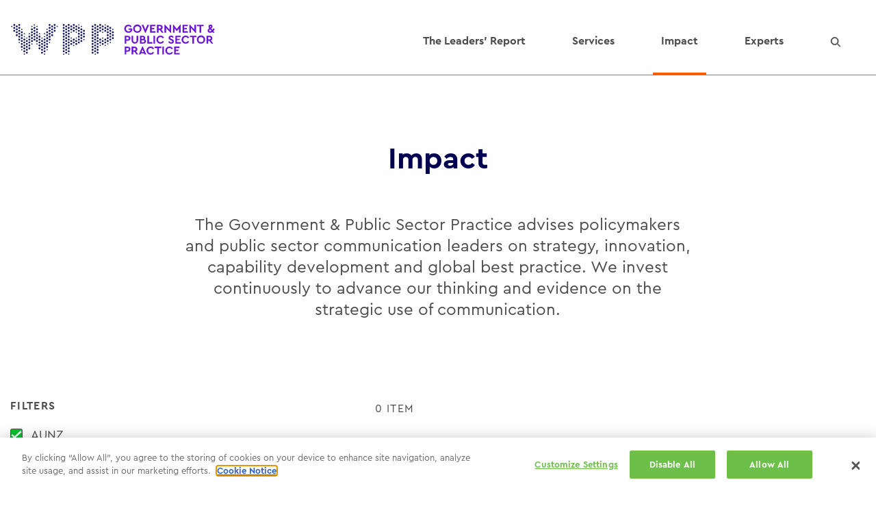

--- FILE ---
content_type: text/html; charset=UTF-8
request_url: https://govtpracticewpp.com/impact/?tag%5B%5D=public-service-recruitment&tag%5B%5D=destination-marketing&tag%5B%5D=aunz&tag%5B%5D=covid-19&tag%5B%5D=canada&tag%5B%5D=us&tag%5B%5D=behaviour-change
body_size: 9704
content:
  <!DOCTYPE html>
<!--[if lte IE 8 ]>
<html lang="en" class="no-js oldie">
<![endif]-->
<!--[if IE 9 ]>
<html lang="en" class="no-js ie9">
<![endif]-->
<!--[if (gt IE 9)|!(IE)]><!-->
<html lang="en" class="no-js">
<!--<![endif]-->
<head>
  <meta charset="utf-8">
  <meta name="viewport" content="width=device-width, initial-scale=1.0"/>
  <meta http-equiv="X-UA-Compatible" content="IE=edge,chrome=1">

  <link rel="icon" type="image/x-icon" href="/wp-content/themes/wppgov/favicon.ico">

  <link href="https://fonts.googleapis.com/css?family=Playfair+Display:700&display=swap" rel="stylesheet">
  
  <link rel="stylesheet" href="/wp-content/themes/wppgov/style.css" type="text/css" media="screen">
  <!-- OneTrust Cookies Consent Notice start -->
  <script src="https://cdn.cookielaw.org/scripttemplates/otSDKStub.js"  type="text/javascript" charset="UTF-8" data-domain-script="66014705-8ef1-40b6-8783-6fbd513e2d5e"></script>
  <script type="text/javascript">
  function OptanonWrapper() { }
  </script>
  <!-- OneTrust Cookies Consent Notice end -->
  <meta name='robots' content='index, follow, max-image-preview:large, max-snippet:-1, max-video-preview:-1' />
	<style>img:is([sizes="auto" i], [sizes^="auto," i]) { contain-intrinsic-size: 3000px 1500px }</style>
	
	<!-- This site is optimized with the Yoast SEO plugin v20.1 - https://yoast.com/wordpress/plugins/seo/ -->
	<title>Impact - WPP Gov</title>
	<link rel="canonical" href="https://govtpracticewpp.com/impact/" />
	<meta property="og:locale" content="en_US" />
	<meta property="og:type" content="article" />
	<meta property="og:title" content="Impact - WPP Gov" />
	<meta property="og:url" content="https://govtpracticewpp.com/impact/" />
	<meta property="og:site_name" content="WPP Gov" />
	<meta property="article:modified_time" content="2020-04-29T16:27:34+00:00" />
	<meta name="twitter:card" content="summary_large_image" />
	<script type="application/ld+json" class="yoast-schema-graph">{"@context":"https://schema.org","@graph":[{"@type":"WebPage","@id":"https://govtpracticewpp.com/impact/","url":"https://govtpracticewpp.com/impact/","name":"Impact - WPP Gov","isPartOf":{"@id":"https://govtpracticewpp.com/#website"},"datePublished":"2020-04-05T22:18:37+00:00","dateModified":"2020-04-29T16:27:34+00:00","breadcrumb":{"@id":"https://govtpracticewpp.com/impact/#breadcrumb"},"inLanguage":"en-US","potentialAction":[{"@type":"ReadAction","target":["https://govtpracticewpp.com/impact/"]}]},{"@type":"BreadcrumbList","@id":"https://govtpracticewpp.com/impact/#breadcrumb","itemListElement":[{"@type":"ListItem","position":1,"name":"Home","item":"https://govtpracticewpp.com/"},{"@type":"ListItem","position":2,"name":"Impact"}]},{"@type":"WebSite","@id":"https://govtpracticewpp.com/#website","url":"https://govtpracticewpp.com/","name":"WPP Gov","description":"The government and public sector practice","potentialAction":[{"@type":"SearchAction","target":{"@type":"EntryPoint","urlTemplate":"https://govtpracticewpp.com/?s={search_term_string}"},"query-input":"required name=search_term_string"}],"inLanguage":"en-US"}]}</script>
	<!-- / Yoast SEO plugin. -->


<link rel='stylesheet' id='atomic-blocks-fontawesome-css' href='https://govtpracticewpp.com/wp-content/plugins/atomic-blocks/dist/assets/fontawesome/css/all.min.css?ver=1679342710' type='text/css' media='all' />
<link rel='stylesheet' id='wp-block-library-css' href='https://govtpracticewpp.com/wp-includes/css/dist/block-library/style.min.css?ver=6.8.3' type='text/css' media='all' />
<style id='classic-theme-styles-inline-css' type='text/css'>
/*! This file is auto-generated */
.wp-block-button__link{color:#fff;background-color:#32373c;border-radius:9999px;box-shadow:none;text-decoration:none;padding:calc(.667em + 2px) calc(1.333em + 2px);font-size:1.125em}.wp-block-file__button{background:#32373c;color:#fff;text-decoration:none}
</style>
<link rel='stylesheet' id='atomic-blocks-style-css-css' href='https://govtpracticewpp.com/wp-content/plugins/atomic-blocks/dist/blocks.style.build.css?ver=1679342710' type='text/css' media='all' />
<style id='global-styles-inline-css' type='text/css'>
:root{--wp--preset--aspect-ratio--square: 1;--wp--preset--aspect-ratio--4-3: 4/3;--wp--preset--aspect-ratio--3-4: 3/4;--wp--preset--aspect-ratio--3-2: 3/2;--wp--preset--aspect-ratio--2-3: 2/3;--wp--preset--aspect-ratio--16-9: 16/9;--wp--preset--aspect-ratio--9-16: 9/16;--wp--preset--color--black: #000000;--wp--preset--color--cyan-bluish-gray: #abb8c3;--wp--preset--color--white: #ffffff;--wp--preset--color--pale-pink: #f78da7;--wp--preset--color--vivid-red: #cf2e2e;--wp--preset--color--luminous-vivid-orange: #ff6900;--wp--preset--color--luminous-vivid-amber: #fcb900;--wp--preset--color--light-green-cyan: #7bdcb5;--wp--preset--color--vivid-green-cyan: #00d084;--wp--preset--color--pale-cyan-blue: #8ed1fc;--wp--preset--color--vivid-cyan-blue: #0693e3;--wp--preset--color--vivid-purple: #9b51e0;--wp--preset--gradient--vivid-cyan-blue-to-vivid-purple: linear-gradient(135deg,rgba(6,147,227,1) 0%,rgb(155,81,224) 100%);--wp--preset--gradient--light-green-cyan-to-vivid-green-cyan: linear-gradient(135deg,rgb(122,220,180) 0%,rgb(0,208,130) 100%);--wp--preset--gradient--luminous-vivid-amber-to-luminous-vivid-orange: linear-gradient(135deg,rgba(252,185,0,1) 0%,rgba(255,105,0,1) 100%);--wp--preset--gradient--luminous-vivid-orange-to-vivid-red: linear-gradient(135deg,rgba(255,105,0,1) 0%,rgb(207,46,46) 100%);--wp--preset--gradient--very-light-gray-to-cyan-bluish-gray: linear-gradient(135deg,rgb(238,238,238) 0%,rgb(169,184,195) 100%);--wp--preset--gradient--cool-to-warm-spectrum: linear-gradient(135deg,rgb(74,234,220) 0%,rgb(151,120,209) 20%,rgb(207,42,186) 40%,rgb(238,44,130) 60%,rgb(251,105,98) 80%,rgb(254,248,76) 100%);--wp--preset--gradient--blush-light-purple: linear-gradient(135deg,rgb(255,206,236) 0%,rgb(152,150,240) 100%);--wp--preset--gradient--blush-bordeaux: linear-gradient(135deg,rgb(254,205,165) 0%,rgb(254,45,45) 50%,rgb(107,0,62) 100%);--wp--preset--gradient--luminous-dusk: linear-gradient(135deg,rgb(255,203,112) 0%,rgb(199,81,192) 50%,rgb(65,88,208) 100%);--wp--preset--gradient--pale-ocean: linear-gradient(135deg,rgb(255,245,203) 0%,rgb(182,227,212) 50%,rgb(51,167,181) 100%);--wp--preset--gradient--electric-grass: linear-gradient(135deg,rgb(202,248,128) 0%,rgb(113,206,126) 100%);--wp--preset--gradient--midnight: linear-gradient(135deg,rgb(2,3,129) 0%,rgb(40,116,252) 100%);--wp--preset--font-size--small: 13px;--wp--preset--font-size--medium: 20px;--wp--preset--font-size--large: 36px;--wp--preset--font-size--x-large: 42px;--wp--preset--spacing--20: 0.44rem;--wp--preset--spacing--30: 0.67rem;--wp--preset--spacing--40: 1rem;--wp--preset--spacing--50: 1.5rem;--wp--preset--spacing--60: 2.25rem;--wp--preset--spacing--70: 3.38rem;--wp--preset--spacing--80: 5.06rem;--wp--preset--shadow--natural: 6px 6px 9px rgba(0, 0, 0, 0.2);--wp--preset--shadow--deep: 12px 12px 50px rgba(0, 0, 0, 0.4);--wp--preset--shadow--sharp: 6px 6px 0px rgba(0, 0, 0, 0.2);--wp--preset--shadow--outlined: 6px 6px 0px -3px rgba(255, 255, 255, 1), 6px 6px rgba(0, 0, 0, 1);--wp--preset--shadow--crisp: 6px 6px 0px rgba(0, 0, 0, 1);}:where(.is-layout-flex){gap: 0.5em;}:where(.is-layout-grid){gap: 0.5em;}body .is-layout-flex{display: flex;}.is-layout-flex{flex-wrap: wrap;align-items: center;}.is-layout-flex > :is(*, div){margin: 0;}body .is-layout-grid{display: grid;}.is-layout-grid > :is(*, div){margin: 0;}:where(.wp-block-columns.is-layout-flex){gap: 2em;}:where(.wp-block-columns.is-layout-grid){gap: 2em;}:where(.wp-block-post-template.is-layout-flex){gap: 1.25em;}:where(.wp-block-post-template.is-layout-grid){gap: 1.25em;}.has-black-color{color: var(--wp--preset--color--black) !important;}.has-cyan-bluish-gray-color{color: var(--wp--preset--color--cyan-bluish-gray) !important;}.has-white-color{color: var(--wp--preset--color--white) !important;}.has-pale-pink-color{color: var(--wp--preset--color--pale-pink) !important;}.has-vivid-red-color{color: var(--wp--preset--color--vivid-red) !important;}.has-luminous-vivid-orange-color{color: var(--wp--preset--color--luminous-vivid-orange) !important;}.has-luminous-vivid-amber-color{color: var(--wp--preset--color--luminous-vivid-amber) !important;}.has-light-green-cyan-color{color: var(--wp--preset--color--light-green-cyan) !important;}.has-vivid-green-cyan-color{color: var(--wp--preset--color--vivid-green-cyan) !important;}.has-pale-cyan-blue-color{color: var(--wp--preset--color--pale-cyan-blue) !important;}.has-vivid-cyan-blue-color{color: var(--wp--preset--color--vivid-cyan-blue) !important;}.has-vivid-purple-color{color: var(--wp--preset--color--vivid-purple) !important;}.has-black-background-color{background-color: var(--wp--preset--color--black) !important;}.has-cyan-bluish-gray-background-color{background-color: var(--wp--preset--color--cyan-bluish-gray) !important;}.has-white-background-color{background-color: var(--wp--preset--color--white) !important;}.has-pale-pink-background-color{background-color: var(--wp--preset--color--pale-pink) !important;}.has-vivid-red-background-color{background-color: var(--wp--preset--color--vivid-red) !important;}.has-luminous-vivid-orange-background-color{background-color: var(--wp--preset--color--luminous-vivid-orange) !important;}.has-luminous-vivid-amber-background-color{background-color: var(--wp--preset--color--luminous-vivid-amber) !important;}.has-light-green-cyan-background-color{background-color: var(--wp--preset--color--light-green-cyan) !important;}.has-vivid-green-cyan-background-color{background-color: var(--wp--preset--color--vivid-green-cyan) !important;}.has-pale-cyan-blue-background-color{background-color: var(--wp--preset--color--pale-cyan-blue) !important;}.has-vivid-cyan-blue-background-color{background-color: var(--wp--preset--color--vivid-cyan-blue) !important;}.has-vivid-purple-background-color{background-color: var(--wp--preset--color--vivid-purple) !important;}.has-black-border-color{border-color: var(--wp--preset--color--black) !important;}.has-cyan-bluish-gray-border-color{border-color: var(--wp--preset--color--cyan-bluish-gray) !important;}.has-white-border-color{border-color: var(--wp--preset--color--white) !important;}.has-pale-pink-border-color{border-color: var(--wp--preset--color--pale-pink) !important;}.has-vivid-red-border-color{border-color: var(--wp--preset--color--vivid-red) !important;}.has-luminous-vivid-orange-border-color{border-color: var(--wp--preset--color--luminous-vivid-orange) !important;}.has-luminous-vivid-amber-border-color{border-color: var(--wp--preset--color--luminous-vivid-amber) !important;}.has-light-green-cyan-border-color{border-color: var(--wp--preset--color--light-green-cyan) !important;}.has-vivid-green-cyan-border-color{border-color: var(--wp--preset--color--vivid-green-cyan) !important;}.has-pale-cyan-blue-border-color{border-color: var(--wp--preset--color--pale-cyan-blue) !important;}.has-vivid-cyan-blue-border-color{border-color: var(--wp--preset--color--vivid-cyan-blue) !important;}.has-vivid-purple-border-color{border-color: var(--wp--preset--color--vivid-purple) !important;}.has-vivid-cyan-blue-to-vivid-purple-gradient-background{background: var(--wp--preset--gradient--vivid-cyan-blue-to-vivid-purple) !important;}.has-light-green-cyan-to-vivid-green-cyan-gradient-background{background: var(--wp--preset--gradient--light-green-cyan-to-vivid-green-cyan) !important;}.has-luminous-vivid-amber-to-luminous-vivid-orange-gradient-background{background: var(--wp--preset--gradient--luminous-vivid-amber-to-luminous-vivid-orange) !important;}.has-luminous-vivid-orange-to-vivid-red-gradient-background{background: var(--wp--preset--gradient--luminous-vivid-orange-to-vivid-red) !important;}.has-very-light-gray-to-cyan-bluish-gray-gradient-background{background: var(--wp--preset--gradient--very-light-gray-to-cyan-bluish-gray) !important;}.has-cool-to-warm-spectrum-gradient-background{background: var(--wp--preset--gradient--cool-to-warm-spectrum) !important;}.has-blush-light-purple-gradient-background{background: var(--wp--preset--gradient--blush-light-purple) !important;}.has-blush-bordeaux-gradient-background{background: var(--wp--preset--gradient--blush-bordeaux) !important;}.has-luminous-dusk-gradient-background{background: var(--wp--preset--gradient--luminous-dusk) !important;}.has-pale-ocean-gradient-background{background: var(--wp--preset--gradient--pale-ocean) !important;}.has-electric-grass-gradient-background{background: var(--wp--preset--gradient--electric-grass) !important;}.has-midnight-gradient-background{background: var(--wp--preset--gradient--midnight) !important;}.has-small-font-size{font-size: var(--wp--preset--font-size--small) !important;}.has-medium-font-size{font-size: var(--wp--preset--font-size--medium) !important;}.has-large-font-size{font-size: var(--wp--preset--font-size--large) !important;}.has-x-large-font-size{font-size: var(--wp--preset--font-size--x-large) !important;}
:where(.wp-block-post-template.is-layout-flex){gap: 1.25em;}:where(.wp-block-post-template.is-layout-grid){gap: 1.25em;}
:where(.wp-block-columns.is-layout-flex){gap: 2em;}:where(.wp-block-columns.is-layout-grid){gap: 2em;}
:root :where(.wp-block-pullquote){font-size: 1.5em;line-height: 1.6;}
</style>
<script type="text/javascript" src="https://govtpracticewpp.com/wp-content/themes/wppgov/src/js/vendor/jquery.js?ver=2.1.14" id="jquery-js"></script>
<link rel="https://api.w.org/" href="https://govtpracticewpp.com/wp-json/" /><link rel="alternate" title="JSON" type="application/json" href="https://govtpracticewpp.com/wp-json/wp/v2/pages/91" /><link rel='shortlink' href='https://govtpracticewpp.com/?p=91' />
<link rel="alternate" title="oEmbed (JSON)" type="application/json+oembed" href="https://govtpracticewpp.com/wp-json/oembed/1.0/embed?url=https%3A%2F%2Fgovtpracticewpp.com%2Fimpact%2F" />
<link rel="alternate" title="oEmbed (XML)" type="text/xml+oembed" href="https://govtpracticewpp.com/wp-json/oembed/1.0/embed?url=https%3A%2F%2Fgovtpracticewpp.com%2Fimpact%2F&#038;format=xml" />
      <script type="text/javascript" src="//ajax.googleapis.com/ajax/libs/jquery/1.9.0/jquery.min.js"></script>
  </head>

<body class="wp-singular page-template page-template-template-impact page-template-template-impact-php page page-id-91 wp-theme-wppgov" data-template="base.twig">
  <svg width="0" height="0" style="position:absolute"><symbol viewBox="0 0 11 11" id="arrow-right" xmlns="http://www.w3.org/2000/svg"><path d="M4.632.693l.54-.526a.592.592 0 01.825 0l4.727 4.6a.555.555 0 010 .803l-4.725 4.6a.592.592 0 01-.824 0l-.54-.525a.558.558 0 01.01-.812l2.927-2.716H.584A.575.575 0 010 5.549V4.79c0-.315.26-.568.584-.568h6.988l-2.93-2.718a.555.555 0 01-.01-.812z" fill="currentColor" fill-rule="evenodd"/></symbol><symbol viewBox="0 0 18 18" id="checkbox" xmlns="http://www.w3.org/2000/svg"><rect x=".5" y=".5" width="17" height="17" rx="2" fill="currentColor" stroke="#4D4D4D" fill-rule="evenodd"/></symbol><symbol viewBox="0 0 13 10" id="checkmark" xmlns="http://www.w3.org/2000/svg"><path d="M1 4.888L4.344 8 12 1" stroke="#FFF" stroke-width="2" fill="none" fill-rule="evenodd"/></symbol><symbol viewBox="0 0 1792 1792" id="envelope" xmlns="http://www.w3.org/2000/svg"><path d="M1792 710v794q0 66-47 113t-113 47H160q-66 0-113-47T0 1504V710q44 49 101 87 362 246 497 345 57 42 92.5 65.5t94.5 48 110 24.5h2q51 0 110-24.5t94.5-48 92.5-65.5q170-123 498-345 57-39 100-87zm0-294q0 79-49 151t-122 123q-376 261-468 325-10 7-42.5 30.5t-54 38-52 32.5-57.5 27-50 9h-2q-23 0-50-9t-57.5-27-52-32.5-54-38T639 1015q-91-64-262-182.5T172 690q-62-42-117-115.5T0 438q0-78 41.5-130T160 256h1472q65 0 112.5 47t47.5 113z" fill="currentColor"/></symbol><symbol viewBox="0 0 7 14" id="facebook" xmlns="http://www.w3.org/2000/svg"><path d="M6.267 7.005H4.301V14H1.386V7.005H0V4.534h1.386v-1.6C1.386 1.79 1.931 0 4.327 0l2.159.009v2.399H4.919c-.255 0-.618.126-.618.673v1.453h2.222l-.256 2.471z" fill="#00C22B" fill-rule="evenodd"/></symbol><symbol viewBox="0 0 16 16" fill-rule="evenodd" clip-rule="evenodd" stroke-linejoin="round" stroke-miterlimit="1.414" id="flickr" xmlns="http://www.w3.org/2000/svg"><path d="M0 8a3.711 3.711 0 007.423 0A3.711 3.711 0 000 8zm8.577 0A3.71 3.71 0 0016 8a3.711 3.711 0 00-7.423 0z" fill="currentColor"/></symbol><symbol viewBox="0 0 16 16" fill-rule="evenodd" clip-rule="evenodd" stroke-linejoin="round" stroke-miterlimit="1.414" id="googleplus" xmlns="http://www.w3.org/2000/svg"><path d="M5.09 7.273v1.745h2.89c-.116.75-.873 2.197-2.887 2.197-1.737 0-3.155-1.44-3.155-3.215S3.353 4.785 5.09 4.785c.99 0 1.652.422 2.03.786l1.382-1.33c-.887-.83-2.037-1.33-3.41-1.33C2.275 2.91 0 5.19 0 8s2.276 5.09 5.09 5.09c2.94 0 4.888-2.065 4.888-4.974 0-.334-.036-.59-.08-.843H5.09zm10.91 0h-1.455V5.818H13.09v1.455h-1.454v1.454h1.455v1.455h1.46V8.727H16" fill="currentColor"/></symbol><symbol viewBox="0 0 16 16" fill-rule="evenodd" clip-rule="evenodd" stroke-linejoin="round" stroke-miterlimit="1.414" id="instagram" xmlns="http://www.w3.org/2000/svg"><path d="M8 0C5.827 0 5.555.01 4.702.048 3.85.088 3.27.222 2.76.42a3.908 3.908 0 00-1.417.923c-.445.444-.72.89-.923 1.417-.198.51-.333 1.09-.372 1.942C.008 5.555 0 5.827 0 8s.01 2.445.048 3.298c.04.852.174 1.433.372 1.942.204.526.478.973.923 1.417.444.445.89.72 1.417.923.51.198 1.09.333 1.942.372.853.04 1.125.048 3.298.048s2.445-.01 3.298-.048c.852-.04 1.433-.174 1.942-.372a3.908 3.908 0 001.417-.923c.445-.444.72-.89.923-1.417.198-.51.333-1.09.372-1.942.04-.853.048-1.125.048-3.298s-.01-2.445-.048-3.298c-.04-.852-.174-1.433-.372-1.942a3.908 3.908 0 00-.923-1.417A3.886 3.886 0 0013.24.42c-.51-.198-1.09-.333-1.942-.372C10.445.008 10.173 0 8 0zm0 1.44c2.136 0 2.39.01 3.233.048.78.036 1.203.166 1.485.276.374.145.64.318.92.598.28.28.453.546.598.92.11.282.24.705.276 1.485.038.844.047 1.097.047 3.233s-.01 2.39-.05 3.233c-.04.78-.17 1.203-.28 1.485-.15.374-.32.64-.6.92-.28.28-.55.453-.92.598-.28.11-.71.24-1.49.276-.85.038-1.1.047-3.24.047s-2.39-.01-3.24-.05c-.78-.04-1.21-.17-1.49-.28a2.49 2.49 0 01-.92-.6c-.28-.28-.46-.55-.6-.92-.11-.28-.24-.71-.28-1.49-.03-.84-.04-1.1-.04-3.23s.01-2.39.04-3.24c.04-.78.17-1.21.28-1.49.14-.38.32-.64.6-.92.28-.28.54-.46.92-.6.28-.11.7-.24 1.48-.28.85-.03 1.1-.04 3.24-.04zm0 2.452a4.108 4.108 0 100 8.215 4.108 4.108 0 000-8.215zm0 6.775a2.667 2.667 0 110-5.334 2.667 2.667 0 010 5.334zm5.23-6.937a.96.96 0 11-1.92 0 .96.96 0 011.92 0z" fill="currentColor"/></symbol><symbol viewBox="0 0 14 13" id="linkedin" xmlns="http://www.w3.org/2000/svg"><path d="M13 11h-2.243V8.153c0-.679-.016-1.552-1.167-1.552-1.168 0-1.347.74-1.347 1.503V11H6V5.146h2.153v.8h.03c.3-.46 1.032-.946 2.124-.946C12.58 5 13 6.213 13 7.789V11zM3.5 4a1.5 1.5 0 110-3 1.5 1.5 0 010 3zM2 11h3V5H2v6zM12.964 0H1.034C.463 0 0 .42 0 .937v11.125C0 12.58.463 13 1.033 13h11.93c.572 0 1.037-.42 1.037-.938V.937C14 .42 13.535 0 12.964 0z" fill="#00C22B" fill-rule="evenodd"/></symbol><symbol viewBox="0 0 20 19" id="navsearch" xmlns="http://www.w3.org/2000/svg"><g fill="currentColor" stroke="currentColor" fill-rule="evenodd"><path d="M13.827 8.223c0 3.095-2.478 5.614-5.522 5.614s-5.522-2.52-5.522-5.614c0-3.095 2.476-5.614 5.522-5.614 3.046 0 5.522 2.519 5.522 5.614m1.33 0c0-3.834-3.075-6.954-6.852-6.954s-6.852 3.12-6.852 6.954c0 3.834 3.074 6.954 6.852 6.954 3.779 0 6.852-3.113 6.852-6.954"/><path d="M17.585 18.556L13 13.95l.937-.95 4.585 4.606z"/></g></symbol><symbol viewBox="0 0 16 16" fill-rule="evenodd" clip-rule="evenodd" stroke-linejoin="round" stroke-miterlimit="1.414" id="pinterest" xmlns="http://www.w3.org/2000/svg"><path d="M8 0a8 8 0 00-2.916 15.45c-.07-.633-.133-1.604.028-2.295.146-.625.938-3.977.938-3.977s-.24-.48-.24-1.188c0-1.11.646-1.943 1.448-1.943.683 0 1.012.513 1.012 1.127 0 .687-.436 1.713-.662 2.664-.19.797.4 1.445 1.185 1.445 1.42 0 2.514-1.498 2.514-3.662 0-1.91-1.376-3.25-3.342-3.25-2.276 0-3.61 1.71-3.61 3.47 0 .69.263 1.43.593 1.83.066.08.075.15.057.23-.06.25-.196.8-.223.91-.035.15-.115.18-.268.11C3.516 10.46 2.89 9 2.89 7.82c0-2.52 1.834-4.84 5.287-4.84 2.774 0 4.932 1.98 4.932 4.62 0 2.76-1.74 4.98-4.16 4.98-.81 0-1.57-.42-1.84-.92l-.5 1.9c-.18.698-.67 1.57-1 2.1.75.23 1.54.357 2.37.357 4.41 0 8-3.58 8-8s-3.59-8-8-8z" fill-rule="nonzero" fill="currentColor"/></symbol><symbol viewBox="0 0 60 60" id="play-button" xmlns="http://www.w3.org/2000/svg"><defs><path id="la" d="M0 .016h11.215v14.13H0z"/></defs><g fill="none" fill-rule="evenodd"><circle stroke="#FFF" stroke-width="3" fill-opacity=".25" fill="#FFF" cx="30" cy="30" r="28.5"/><g transform="translate(26.916 22.43)"><mask id="lb" fill="#fff"><use xlink:href="#la"/></mask><path d="M0 13.197V.966C0 .205.874-.24 1.521.173l9.257 6.116a.937.937 0 010 1.585L1.521 13.99C.874 14.402 0 13.958 0 13.197" fill="#FCFCFC" mask="url(#lb)"/></g></g></symbol><symbol viewBox="0 0 18 18" id="search" xmlns="http://www.w3.org/2000/svg"><defs><path id="ma" d="M.082.185h13.704v13.908H.082z"/></defs><g fill="none" fill-rule="evenodd"><g transform="matrix(-1 0 0 1 14.239 .084)"><mask id="mb" fill="#fff"><use xlink:href="#ma"/></mask><path d="M1.412 7.139c0 3.095 2.477 5.614 5.522 5.614 3.044 0 5.522-2.52 5.522-5.614 0-3.095-2.476-5.614-5.522-5.614-3.046 0-5.522 2.519-5.522 5.614m-1.33 0C.082 3.305 3.157.185 6.934.185c3.776 0 6.852 3.12 6.852 6.954 0 3.834-3.074 6.954-6.852 6.954-3.779 0-6.852-3.113-6.852-6.954" fill="currentColor" mask="url(#mb)"/></g><path fill="currentColor" d="M17.063 17.815l-4.585-4.606.937-.95L18 16.865z"/></g></symbol><symbol viewBox="0 0 16 12" id="twitter" xmlns="http://www.w3.org/2000/svg"><path d="M14.367 2.974v.395c0 .67-.092 1.345-.277 2.022a9.249 9.249 0 01-.797 1.976 8.076 8.076 0 01-1.332 1.792 9.48 9.48 0 01-1.82 1.455c-.672.414-1.447.74-2.325.98-.877.24-1.803.36-2.777.36-1.974 0-3.654-.41-5.039-1.229a6.115 6.115 0 002.922-.338 7.75 7.75 0 001.93-1.041 3.283 3.283 0 01-1.903-.6C2.384 8.351 2 7.852 1.797 7.248c.219.039.422.058.61.058.301 0 .593-.036.874-.108A3.261 3.261 0 011.398 6.16a2.779 2.779 0 01-.75-1.922v-.036c.47.235.964.36 1.485.374a3.138 3.138 0 01-1.074-1.078 2.727 2.727 0 01-.395-1.422c0-.493.148-.982.445-1.465a9.038 9.038 0 002.985 2.187 10.11 10.11 0 003.773.909 2.917 2.917 0 01-.07-.697c0-.833.319-1.543.957-2.13C9.392.293 10.164 0 11.07 0c.933 0 1.737.316 2.414.948a6.88 6.88 0 002.07-.732c-.25.727-.731 1.285-1.445 1.673A6.669 6.669 0 0016 1.408a6.317 6.317 0 01-1.633 1.566z" fill="#00C22B" fill-rule="evenodd"/></symbol><symbol viewBox="0 0 16 16" fill-rule="evenodd" clip-rule="evenodd" stroke-linejoin="round" stroke-miterlimit="1.414" id="youtube" xmlns="http://www.w3.org/2000/svg"><path d="M0 7.345c0-1.294.16-2.59.16-2.59s.156-1.1.636-1.587c.608-.637 1.408-.617 1.764-.684C3.84 2.36 8 2.324 8 2.324s3.362.004 5.6.166c.314.038.996.04 1.604.678.48.486.636 1.588.636 1.588S16 6.05 16 7.346v1.258c0 1.296-.16 2.59-.16 2.59s-.156 1.102-.636 1.588c-.608.638-1.29.64-1.604.678-2.238.162-5.6.166-5.6.166s-4.16-.037-5.44-.16c-.356-.067-1.156-.047-1.764-.684-.48-.487-.636-1.587-.636-1.587S0 9.9 0 8.605v-1.26zm6.348 2.73V5.58l4.323 2.255-4.32 2.24z" fill="currentColor"/></symbol></svg>  <div class="off-canvas-wrapper">
    <div class="off-canvas-wrapper-inner" data-off-canvas-wrapper>

              <nav class="primary-nav" id="primaryNav" data-off-canvas data-transition="overlap" data-position="right">
  <div class="nav-wrapper row">
    <div class="small-12 large-4 columns logo-column">
      <h1 class="logo-wrapper"><a class="logo" href="https://govtpracticewpp.com">WPP Gov</a></h1>
    </div>
    <div class="small-12 large-8 columns">
      <ul class="menu vertical large-horizontal" data-responsive-menu="drilldown large-dropdown">
              <li class="menu-item ">
          <a class="menu-link" href="/the-leaders-report/">The Leaders' Report</a>
        </li>
              <li class="menu-item ">
          <a class="menu-link" href="https://govtpracticewpp.com/our-services/">Services</a>
        </li>
              <li class="menu-item  menu-item--active">
          <a class="menu-link" href="https://govtpracticewpp.com/impact/">Impact</a>
        </li>
              <li class="menu-item ">
          <a class="menu-link" href="https://govtpracticewpp.com/experts/">Experts</a>
        </li>
              <li class="menu-item menu-item-search">
          <a class="menu-link menu-link-search" id="js-search" href="/?s="><svg class="icon icon-search"><title>search</title><use xlink:href="#navsearch"></use></svg></a>
        </li>
      </ul> <!-- /.menu -->
    </div>
  </div>
</nav> <!-- /.off-canvas -->      
      <div class="off-canvas-content" data-off-canvas-content>
                  <div class="title-bar hide-for-large">
            <div class="title-bar__block">
              <div class="title-bar__column">
                <h1 class="logo-wrapper">
                  <a class="logo" href="/">WPP Gov</a>
                </h1>
              </div> <!-- /.title-bar__column -->
              <div class="title-bar__column">
                <div class="hamburger">
                  <button class="hamburger__box" type="button" data-toggle="primaryNav">
                    <span class="hamburger__inner">Menu</span>
                  </button>
                </div>
              </div> <!-- /.title-bar__column -->
            </div>
          </div> <!-- /.title-bar -->
        
          <main class="search">
        
<section class="intro">
  <div class="intro__block">
    <div class="intro__content-wrapper">
      <h1 class="intro__title">Impact</h1>
      <p class="intro__subtitle">The Government & Public Sector Practice advises policymakers and public sector communication leaders on strategy, innovation, capability development and global best practice. We invest continuously to advance our thinking and evidence on the strategic use of communication.</p>
    </div>
  </div>
</section>    <div class="search__control">
      <aside class="post-filter">
  <div class="post-filter__block">
    <div class="post-filter__content-wrapper">
      <h6 class="post-filter__headline">Filters</h6>
      <ul class="post-filter__terms-list">
                  <li class="post-filter__term">
            <a href="?&tag%5B%5D=public-service-recruitment&tag%5B%5D=destination-marketing&tag%5B%5D=covid-19&tag%5B%5D=canada&tag%5B%5D=us&tag%5B%5D=behaviour-change" class="post-filter__term-link  post-filter__term-link--active" title="View all posts tagged AUNZ" data-tag="aunz" rel="category tag"><span class="post-filter__checkbox"><svg class="icon icon-checkbox"><title>checkbox</title><use xlink:href="#checkbox"></use></svg></span>AUNZ</a>
          </li>
                  <li class="post-filter__term">
            <a href="?&tag%5B%5D=public-service-recruitment&tag%5B%5D=destination-marketing&tag%5B%5D=aunz&tag%5B%5D=covid-19&tag%5B%5D=canada&tag%5B%5D=us" class="post-filter__term-link  post-filter__term-link--active" title="View all posts tagged Behaviour Change" data-tag="behaviour-change" rel="category tag"><span class="post-filter__checkbox"><svg class="icon icon-checkbox"><title>checkbox</title><use xlink:href="#checkbox"></use></svg></span>Behaviour Change</a>
          </li>
                  <li class="post-filter__term">
            <a href="?&tag%5B%5D=public-service-recruitment&tag%5B%5D=destination-marketing&tag%5B%5D=aunz&tag%5B%5D=covid-19&tag%5B%5D=us&tag%5B%5D=behaviour-change" class="post-filter__term-link  post-filter__term-link--active" title="View all posts tagged Canada" data-tag="canada" rel="category tag"><span class="post-filter__checkbox"><svg class="icon icon-checkbox"><title>checkbox</title><use xlink:href="#checkbox"></use></svg></span>Canada</a>
          </li>
                  <li class="post-filter__term">
            <a href="?&tag%5B%5D=public-service-recruitment&tag%5B%5D=destination-marketing&tag%5B%5D=aunz&tag%5B%5D=covid-19&tag%5B%5D=canada&tag%5B%5D=us&tag%5B%5D=behaviour-change&tag%5B%5D=capability-development" class="post-filter__term-link " title="View all posts tagged Capability Development" data-tag="capability-development" rel="category tag"><span class="post-filter__checkbox"><svg class="icon icon-checkbox"><title>checkbox</title><use xlink:href="#checkbox"></use></svg></span>Capability Development</a>
          </li>
                  <li class="post-filter__term">
            <a href="?&tag%5B%5D=public-service-recruitment&tag%5B%5D=destination-marketing&tag%5B%5D=aunz&tag%5B%5D=covid-19&tag%5B%5D=canada&tag%5B%5D=us&tag%5B%5D=behaviour-change&tag%5B%5D=case-study" class="post-filter__term-link " title="View all posts tagged Case Study" data-tag="case-study" rel="category tag"><span class="post-filter__checkbox"><svg class="icon icon-checkbox"><title>checkbox</title><use xlink:href="#checkbox"></use></svg></span>Case Study</a>
          </li>
                  <li class="post-filter__term">
            <a href="?&tag%5B%5D=public-service-recruitment&tag%5B%5D=destination-marketing&tag%5B%5D=aunz&tag%5B%5D=canada&tag%5B%5D=us&tag%5B%5D=behaviour-change" class="post-filter__term-link  post-filter__term-link--active" title="View all posts tagged COVID-19" data-tag="covid-19" rel="category tag"><span class="post-filter__checkbox"><svg class="icon icon-checkbox"><title>checkbox</title><use xlink:href="#checkbox"></use></svg></span>COVID-19</a>
          </li>
                  <li class="post-filter__term">
            <a href="?&tag%5B%5D=public-service-recruitment&tag%5B%5D=aunz&tag%5B%5D=covid-19&tag%5B%5D=canada&tag%5B%5D=us&tag%5B%5D=behaviour-change" class="post-filter__term-link  post-filter__term-link--active" title="View all posts tagged Destination Marketing" data-tag="destination-marketing" rel="category tag"><span class="post-filter__checkbox"><svg class="icon icon-checkbox"><title>checkbox</title><use xlink:href="#checkbox"></use></svg></span>Destination Marketing</a>
          </li>
                  <li class="post-filter__term">
            <a href="?&tag%5B%5D=public-service-recruitment&tag%5B%5D=destination-marketing&tag%5B%5D=aunz&tag%5B%5D=covid-19&tag%5B%5D=canada&tag%5B%5D=us&tag%5B%5D=behaviour-change&tag%5B%5D=digital-government" class="post-filter__term-link " title="View all posts tagged Digital Government" data-tag="digital-government" rel="category tag"><span class="post-filter__checkbox"><svg class="icon icon-checkbox"><title>checkbox</title><use xlink:href="#checkbox"></use></svg></span>Digital Government</a>
          </li>
                  <li class="post-filter__term">
            <a href="?&tag%5B%5D=public-service-recruitment&tag%5B%5D=destination-marketing&tag%5B%5D=aunz&tag%5B%5D=covid-19&tag%5B%5D=canada&tag%5B%5D=us&tag%5B%5D=behaviour-change&tag%5B%5D=education" class="post-filter__term-link " title="View all posts tagged Education" data-tag="education" rel="category tag"><span class="post-filter__checkbox"><svg class="icon icon-checkbox"><title>checkbox</title><use xlink:href="#checkbox"></use></svg></span>Education</a>
          </li>
                  <li class="post-filter__term">
            <a href="?&tag%5B%5D=public-service-recruitment&tag%5B%5D=destination-marketing&tag%5B%5D=aunz&tag%5B%5D=covid-19&tag%5B%5D=canada&tag%5B%5D=us&tag%5B%5D=behaviour-change&tag%5B%5D=engagement-and-participation" class="post-filter__term-link " title="View all posts tagged Engagement and Participation" data-tag="engagement-and-participation" rel="category tag"><span class="post-filter__checkbox"><svg class="icon icon-checkbox"><title>checkbox</title><use xlink:href="#checkbox"></use></svg></span>Engagement and Participation</a>
          </li>
                  <li class="post-filter__term">
            <a href="?&tag%5B%5D=public-service-recruitment&tag%5B%5D=destination-marketing&tag%5B%5D=aunz&tag%5B%5D=covid-19&tag%5B%5D=canada&tag%5B%5D=us&tag%5B%5D=behaviour-change&tag%5B%5D=eu" class="post-filter__term-link " title="View all posts tagged EU" data-tag="eu" rel="category tag"><span class="post-filter__checkbox"><svg class="icon icon-checkbox"><title>checkbox</title><use xlink:href="#checkbox"></use></svg></span>EU</a>
          </li>
                  <li class="post-filter__term">
            <a href="?&tag%5B%5D=public-service-recruitment&tag%5B%5D=destination-marketing&tag%5B%5D=aunz&tag%5B%5D=covid-19&tag%5B%5D=canada&tag%5B%5D=us&tag%5B%5D=behaviour-change&tag%5B%5D=events" class="post-filter__term-link " title="View all posts tagged Events" data-tag="events" rel="category tag"><span class="post-filter__checkbox"><svg class="icon icon-checkbox"><title>checkbox</title><use xlink:href="#checkbox"></use></svg></span>Events</a>
          </li>
                  <li class="post-filter__term">
            <a href="?&tag%5B%5D=public-service-recruitment&tag%5B%5D=destination-marketing&tag%5B%5D=aunz&tag%5B%5D=covid-19&tag%5B%5D=canada&tag%5B%5D=us&tag%5B%5D=behaviour-change&tag%5B%5D=executive-education" class="post-filter__term-link " title="View all posts tagged Executive Education" data-tag="executive-education" rel="category tag"><span class="post-filter__checkbox"><svg class="icon icon-checkbox"><title>checkbox</title><use xlink:href="#checkbox"></use></svg></span>Executive Education</a>
          </li>
                  <li class="post-filter__term">
            <a href="?&tag%5B%5D=public-service-recruitment&tag%5B%5D=destination-marketing&tag%5B%5D=aunz&tag%5B%5D=covid-19&tag%5B%5D=canada&tag%5B%5D=us&tag%5B%5D=behaviour-change&tag%5B%5D=health" class="post-filter__term-link " title="View all posts tagged Health" data-tag="health" rel="category tag"><span class="post-filter__checkbox"><svg class="icon icon-checkbox"><title>checkbox</title><use xlink:href="#checkbox"></use></svg></span>Health</a>
          </li>
                  <li class="post-filter__term">
            <a href="?&tag%5B%5D=public-service-recruitment&tag%5B%5D=destination-marketing&tag%5B%5D=aunz&tag%5B%5D=covid-19&tag%5B%5D=canada&tag%5B%5D=us&tag%5B%5D=behaviour-change&tag%5B%5D=mena" class="post-filter__term-link " title="View all posts tagged MENA" data-tag="mena" rel="category tag"><span class="post-filter__checkbox"><svg class="icon icon-checkbox"><title>checkbox</title><use xlink:href="#checkbox"></use></svg></span>MENA</a>
          </li>
                  <li class="post-filter__term">
            <a href="?&tag%5B%5D=public-service-recruitment&tag%5B%5D=destination-marketing&tag%5B%5D=aunz&tag%5B%5D=covid-19&tag%5B%5D=canada&tag%5B%5D=us&tag%5B%5D=behaviour-change&tag%5B%5D=mobility" class="post-filter__term-link " title="View all posts tagged Mobility" data-tag="mobility" rel="category tag"><span class="post-filter__checkbox"><svg class="icon icon-checkbox"><title>checkbox</title><use xlink:href="#checkbox"></use></svg></span>Mobility</a>
          </li>
                  <li class="post-filter__term">
            <a href="?&tag%5B%5D=public-service-recruitment&tag%5B%5D=destination-marketing&tag%5B%5D=aunz&tag%5B%5D=covid-19&tag%5B%5D=canada&tag%5B%5D=us&tag%5B%5D=behaviour-change&tag%5B%5D=new-appointment" class="post-filter__term-link " title="View all posts tagged New appointment" data-tag="new-appointment" rel="category tag"><span class="post-filter__checkbox"><svg class="icon icon-checkbox"><title>checkbox</title><use xlink:href="#checkbox"></use></svg></span>New appointment</a>
          </li>
                  <li class="post-filter__term">
            <a href="?&tag%5B%5D=public-service-recruitment&tag%5B%5D=destination-marketing&tag%5B%5D=aunz&tag%5B%5D=covid-19&tag%5B%5D=canada&tag%5B%5D=us&tag%5B%5D=behaviour-change&tag%5B%5D=public-policy" class="post-filter__term-link " title="View all posts tagged Public Policy" data-tag="public-policy" rel="category tag"><span class="post-filter__checkbox"><svg class="icon icon-checkbox"><title>checkbox</title><use xlink:href="#checkbox"></use></svg></span>Public Policy</a>
          </li>
                  <li class="post-filter__term">
            <a href="?&tag%5B%5D=destination-marketing&tag%5B%5D=aunz&tag%5B%5D=covid-19&tag%5B%5D=canada&tag%5B%5D=us&tag%5B%5D=behaviour-change" class="post-filter__term-link  post-filter__term-link--active" title="View all posts tagged Public Service Recruitment" data-tag="public-service-recruitment" rel="category tag"><span class="post-filter__checkbox"><svg class="icon icon-checkbox"><title>checkbox</title><use xlink:href="#checkbox"></use></svg></span>Public Service Recruitment</a>
          </li>
                  <li class="post-filter__term">
            <a href="?&tag%5B%5D=public-service-recruitment&tag%5B%5D=destination-marketing&tag%5B%5D=aunz&tag%5B%5D=covid-19&tag%5B%5D=canada&tag%5B%5D=us&tag%5B%5D=behaviour-change&tag%5B%5D=singapore" class="post-filter__term-link " title="View all posts tagged Singapore" data-tag="singapore" rel="category tag"><span class="post-filter__checkbox"><svg class="icon icon-checkbox"><title>checkbox</title><use xlink:href="#checkbox"></use></svg></span>Singapore</a>
          </li>
                  <li class="post-filter__term">
            <a href="?&tag%5B%5D=public-service-recruitment&tag%5B%5D=destination-marketing&tag%5B%5D=aunz&tag%5B%5D=covid-19&tag%5B%5D=canada&tag%5B%5D=us&tag%5B%5D=behaviour-change&tag%5B%5D=uk" class="post-filter__term-link " title="View all posts tagged UK" data-tag="uk" rel="category tag"><span class="post-filter__checkbox"><svg class="icon icon-checkbox"><title>checkbox</title><use xlink:href="#checkbox"></use></svg></span>UK</a>
          </li>
                  <li class="post-filter__term">
            <a href="?&tag%5B%5D=public-service-recruitment&tag%5B%5D=destination-marketing&tag%5B%5D=aunz&tag%5B%5D=covid-19&tag%5B%5D=canada&tag%5B%5D=behaviour-change" class="post-filter__term-link  post-filter__term-link--active" title="View all posts tagged US" data-tag="us" rel="category tag"><span class="post-filter__checkbox"><svg class="icon icon-checkbox"><title>checkbox</title><use xlink:href="#checkbox"></use></svg></span>US</a>
          </li>
                  <li class="post-filter__term">
            <a href="?&tag%5B%5D=public-service-recruitment&tag%5B%5D=destination-marketing&tag%5B%5D=aunz&tag%5B%5D=covid-19&tag%5B%5D=canada&tag%5B%5D=us&tag%5B%5D=behaviour-change&tag%5B%5D=youth" class="post-filter__term-link " title="View all posts tagged Youth" data-tag="youth" rel="category tag"><span class="post-filter__checkbox"><svg class="icon icon-checkbox"><title>checkbox</title><use xlink:href="#checkbox"></use></svg></span>Youth</a>
          </li>
              </ul>
      <a class="post-filter__term-link--clear" href="https://govtpracticewpp.com/impact/" title="View all posts tagged" rel="category tag">Clear All</a>
    </div>
  </div>
</aside>      
<section class="post-listing">
  <div class="post-listing__block">
    <div class="post-listing__content-wrapper">
      <p class="post-listing__count">0 item</p>
                </div>
  </div>
</section>    </div>
  </main>

                  <footer class="footer">
  <div class="footer__block">
    <div class="footer__content-wrapper">
      <div class="footer__logo">
        <h1 class="logo-wrapper"><a class="logo" href="https://govtpracticewpp.com">WPP Gov</a></h1>
      </div> <!-- /.footer__logo -->
      <div class="footer__contact">
        <p class="footer__copy">Do you have questions or want to get in touch?</p>
        <a href="/contact-us/" class="button button-primary" >Contact Us <svg class="icon icon-arrow-right"><title>arrow-right</title><use xlink:href="#arrow-right"></use></svg></a>
      </div> <!-- /.footer__contact -->
      <div class="footer__nav">
        <nav class="footer-nav">
          <ul class="footer-nav__list vertical large-horizontal">
                      <li class="footer-nav__item">
              <a class="footer-nav__link" href="https://govtpracticewpp.com/privacy-policy/">Privacy Policy</a>
            </li>
                      <li class="footer-nav__item">
              <a class="footer-nav__link" href="https://govtpracticewpp.com/cookie-policy/">Cookie Policy</a>
            </li>
                      <li class="footer-nav__item">
              <a class="footer-nav__link" href="https://www.wpp.com/">WPP.com</a>
            </li>
                    </ul>
        </nav> <!-- /.footer-nav -->
        <p class="copyright">&copy; 2026 WPP Government & Public Sector Practice</p>
      </div> <!-- /.footer__nav -->
    </div>
  </div> <!-- /.row -->
</footer>
          <a class="exit-off-canvas"></a>
        
        
      </div> <!-- /.off-canvas-content -->
    </div> <!-- /.off-canvas-wrapper-inner -->
  </div> <!-- /.off-canvas-wrapper -->
  <script type="speculationrules">
{"prefetch":[{"source":"document","where":{"and":[{"href_matches":"\/*"},{"not":{"href_matches":["\/wp-*.php","\/wp-admin\/*","\/wp-content\/uploads\/*","\/wp-content\/*","\/wp-content\/plugins\/*","\/wp-content\/themes\/wppgov\/*","\/*\\?(.+)"]}},{"not":{"selector_matches":"a[rel~=\"nofollow\"]"}},{"not":{"selector_matches":".no-prefetch, .no-prefetch a"}}]},"eagerness":"conservative"}]}
</script>
	<script type="text/javascript">
		function atomicBlocksShare( url, title, w, h ){
			var left = ( window.innerWidth / 2 )-( w / 2 );
			var top  = ( window.innerHeight / 2 )-( h / 2 );
			return window.open(url, title, 'toolbar=no, location=no, directories=no, status=no, menubar=no, scrollbars=no, resizable=no, copyhistory=no, width=600, height=600, top='+top+', left='+left);
		}
	</script>
	<script type="text/javascript" src="https://govtpracticewpp.com/wp-content/plugins/atomic-blocks/dist/assets/js/dismiss.js?ver=1679342710" id="atomic-blocks-dismiss-js-js"></script>
<script type="text/javascript" src="https://govtpracticewpp.com/wp-content/themes/wppgov/assets/js/source.dev.js?ver=0.0.3" id="site-js-js"></script>


  <script type="text/javascript">
    _linkedin_partner_id = "696097"; window._linkedin_data_partner_ids = window._linkedin_data_partner_ids || []; window._linkedin_data_partner_ids.push(_linkedin_partner_id);
  </script>
  <script type="text/javascript">
    (function(){var s = document.getElementsByTagName("script")[0]; var b = document.createElement("script"); b.type = "text/javascript";b.async = true; b.src = "https://snap.licdn.com/li.lms-analytics/insight.min.js"; s.parentNode.insertBefore(b, s);})();
  </script>
  <noscript>
    <img height="1" width="1" style="display:none;" alt="" src="https://dc.ads.linkedin.com/collect/?pid=696097&fmt=gif" />
  </noscript>
  <script>
    (function (i, s, o, g, r, a, m) {
    i['GoogleAnalyticsObject'] = r; i[r] = i[r] || function () {
    (i[r].q = i[r].q || []).push(arguments)
    }, i[r].l = 1 * new Date(); a = s.createElement(o),
    m = s.getElementsByTagName(o)[0]; a.async = 1; a.src = g; m.parentNode.insertBefore(a, m)
    })(window, document, 'script', '//www.google-analytics.com/analytics.js', 'ga');
    ga('create', 'UA-46275121-1', 'auto');
    ga('send', 'pageview');
  </script>
<script>(function(){function c(){var b=a.contentDocument||a.contentWindow.document;if(b){var d=b.createElement('script');d.innerHTML="window.__CF$cv$params={r:'9c14453f0c3a1cc4',t:'MTc2ODk3MTg2My4wMDAwMDA='};var a=document.createElement('script');a.nonce='';a.src='/cdn-cgi/challenge-platform/scripts/jsd/main.js';document.getElementsByTagName('head')[0].appendChild(a);";b.getElementsByTagName('head')[0].appendChild(d)}}if(document.body){var a=document.createElement('iframe');a.height=1;a.width=1;a.style.position='absolute';a.style.top=0;a.style.left=0;a.style.border='none';a.style.visibility='hidden';document.body.appendChild(a);if('loading'!==document.readyState)c();else if(window.addEventListener)document.addEventListener('DOMContentLoaded',c);else{var e=document.onreadystatechange||function(){};document.onreadystatechange=function(b){e(b);'loading'!==document.readyState&&(document.onreadystatechange=e,c())}}}})();</script></body>
</html>


--- FILE ---
content_type: text/css
request_url: https://govtpracticewpp.com/wp-content/themes/wppgov/style.css
body_size: 17758
content:
@charset "UTF-8";/*!
Theme Name: BSD Wordpress Starterkit
Theme URI: http://www.bluestatedigital.com
Author: Blue State Digital
Author URI: http://www.bluestatedigital.com
Description: Custom theme starter kit
*/.callout{position:relative;margin:0 0 1rem 0;padding:1rem;border:1px solid rgba(10,10,10,.25);border-radius:0;background-color:#fff;color:#0a0a0a}.callout>:first-child{margin-top:0}.callout>:last-child{margin-bottom:0}.callout.primary{background-color:#d7ecfa;color:#0a0a0a}.callout.secondary{background-color:#eaeaea;color:#0a0a0a}.callout.success{background-color:#e1faea;color:#0a0a0a}.callout.warning{background-color:#fff3d9;color:#0a0a0a}.callout.alert{background-color:#f7e4e1;color:#0a0a0a}.callout.small{padding-top:.5rem;padding-right:.5rem;padding-bottom:.5rem;padding-left:.5rem}.callout.large{padding-top:3rem;padding-right:3rem;padding-bottom:3rem;padding-left:3rem}/*! normalize-scss | MIT/GPLv2 License | bit.ly/normalize-scss */html{font-family:sans-serif;line-height:1.15;-ms-text-size-adjust:100%;-webkit-text-size-adjust:100%}body{margin:0}article,aside,footer,header,nav,section{display:block}h1{font-size:2em;margin:.67em 0}figcaption,figure{display:block}figure{margin:1em 40px}hr{box-sizing:content-box;height:0;overflow:visible}main{display:block}pre{font-family:monospace,monospace;font-size:1em}a{background-color:transparent;-webkit-text-decoration-skip:objects}a:active,a:hover{outline-width:0}abbr[title]{border-bottom:none;text-decoration:underline;text-decoration:underline dotted}b,strong{font-weight:inherit}b,strong{font-weight:bolder}code,kbd,samp{font-family:monospace,monospace;font-size:1em}dfn{font-style:italic}mark{background-color:#ff0;color:#000}small{font-size:80%}sub,sup{font-size:75%;line-height:0;position:relative;vertical-align:baseline}sub{bottom:-.25em}sup{top:-.5em}audio,video{display:inline-block}audio:not([controls]){display:none;height:0}img{border-style:none}svg:not(:root){overflow:hidden}button,input,optgroup,select,textarea{font-family:sans-serif;font-size:100%;line-height:1.15;margin:0}button{overflow:visible}button,select{text-transform:none}[type=reset],[type=submit],button,html [type=button]{-webkit-appearance:button}[type=button]::-moz-focus-inner,[type=reset]::-moz-focus-inner,[type=submit]::-moz-focus-inner,button::-moz-focus-inner{border-style:none;padding:0}[type=button]:-moz-focusring,[type=reset]:-moz-focusring,[type=submit]:-moz-focusring,button:-moz-focusring{outline:1px dotted ButtonText}input{overflow:visible}[type=checkbox],[type=radio]{box-sizing:border-box;padding:0}[type=number]::-webkit-inner-spin-button,[type=number]::-webkit-outer-spin-button{height:auto}[type=search]{-webkit-appearance:textfield;outline-offset:-2px}[type=search]::-webkit-search-cancel-button,[type=search]::-webkit-search-decoration{-webkit-appearance:none}::-webkit-file-upload-button{-webkit-appearance:button;font:inherit}fieldset{border:1px solid silver;margin:0 2px;padding:.35em .625em .75em}legend{box-sizing:border-box;display:table;max-width:100%;padding:0;color:inherit;white-space:normal}progress{display:inline-block;vertical-align:baseline}textarea{overflow:auto}details{display:block}summary{display:list-item}menu{display:block}canvas{display:inline-block}template{display:none}[hidden]{display:none}.foundation-mq{font-family:"small=0em&medium=40em&large=64em&xlarge=75em&xxlarge=90em"}html{box-sizing:border-box;font-size:100%}*,::after,::before{box-sizing:inherit}body{margin:0;padding:0;background:#fefefe;font-family:"Helvetica Neue",Helvetica,Roboto,Arial,sans-serif;font-weight:400;line-height:1.5;color:#0a0a0a;-webkit-font-smoothing:antialiased;-moz-osx-font-smoothing:grayscale}img{display:inline-block;vertical-align:middle;max-width:100%;height:auto;-ms-interpolation-mode:bicubic}textarea{height:auto;min-height:50px;border-radius:0}select{box-sizing:border-box;width:100%;border-radius:0}.map_canvas embed,.map_canvas img,.map_canvas object,.mqa-display embed,.mqa-display img,.mqa-display object{max-width:none!important}button{padding:0;-webkit-appearance:none;-moz-appearance:none;appearance:none;border:0;border-radius:0;background:0 0;line-height:1}[data-whatinput=mouse] button{outline:0}pre{overflow:auto}.is-visible{display:block!important}.is-hidden{display:none!important}.row{max-width:75rem;margin-right:auto;margin-left:auto}.row::after,.row::before{display:table;content:' '}.row::after{clear:both}.row.collapse>.column,.row.collapse>.columns{padding-right:0;padding-left:0}.row .row{margin-right:-.625rem;margin-left:-.625rem}@media print,screen and (min-width:40em){.row .row{margin-right:-.9375rem;margin-left:-.9375rem}}@media print,screen and (min-width:64em){.row .row{margin-right:-.9375rem;margin-left:-.9375rem}}.row .row.collapse{margin-right:0;margin-left:0}.row.expanded{max-width:none}.row.expanded .row{margin-right:auto;margin-left:auto}.row:not(.expanded) .row{max-width:none}.row.gutter-small>.column,.row.gutter-small>.columns{padding-right:.625rem;padding-left:.625rem}.row.gutter-medium>.column,.row.gutter-medium>.columns{padding-right:.9375rem;padding-left:.9375rem}.column,.columns{width:100%;float:left;padding-right:.625rem;padding-left:.625rem}@media print,screen and (min-width:40em){.column,.columns{padding-right:.9375rem;padding-left:.9375rem}}.column:last-child:not(:first-child),.columns:last-child:not(:first-child){float:right}.column.end:last-child:last-child,.end.columns:last-child:last-child{float:left}.column.row.row,.row.row.columns{float:none}.row .column.row.row,.row .row.row.columns{margin-right:0;margin-left:0;padding-right:0;padding-left:0}.small-1{width:8.33333%}.small-push-1{position:relative;left:8.33333%}.small-pull-1{position:relative;left:-8.33333%}.small-offset-0{margin-left:0}.small-2{width:16.66667%}.small-push-2{position:relative;left:16.66667%}.small-pull-2{position:relative;left:-16.66667%}.small-offset-1{margin-left:8.33333%}.small-3{width:25%}.small-push-3{position:relative;left:25%}.small-pull-3{position:relative;left:-25%}.small-offset-2{margin-left:16.66667%}.small-4{width:33.33333%}.small-push-4{position:relative;left:33.33333%}.small-pull-4{position:relative;left:-33.33333%}.small-offset-3{margin-left:25%}.small-5{width:41.66667%}.small-push-5{position:relative;left:41.66667%}.small-pull-5{position:relative;left:-41.66667%}.small-offset-4{margin-left:33.33333%}.small-6{width:50%}.small-push-6{position:relative;left:50%}.small-pull-6{position:relative;left:-50%}.small-offset-5{margin-left:41.66667%}.small-7{width:58.33333%}.small-push-7{position:relative;left:58.33333%}.small-pull-7{position:relative;left:-58.33333%}.small-offset-6{margin-left:50%}.small-8{width:66.66667%}.small-push-8{position:relative;left:66.66667%}.small-pull-8{position:relative;left:-66.66667%}.small-offset-7{margin-left:58.33333%}.small-9{width:75%}.small-push-9{position:relative;left:75%}.small-pull-9{position:relative;left:-75%}.small-offset-8{margin-left:66.66667%}.small-10{width:83.33333%}.small-push-10{position:relative;left:83.33333%}.small-pull-10{position:relative;left:-83.33333%}.small-offset-9{margin-left:75%}.small-11{width:91.66667%}.small-push-11{position:relative;left:91.66667%}.small-pull-11{position:relative;left:-91.66667%}.small-offset-10{margin-left:83.33333%}.small-12{width:100%}.small-offset-11{margin-left:91.66667%}.small-up-1>.column,.small-up-1>.columns{float:left;width:100%}.small-up-1>.column:nth-of-type(1n),.small-up-1>.columns:nth-of-type(1n){clear:none}.small-up-1>.column:nth-of-type(1n+1),.small-up-1>.columns:nth-of-type(1n+1){clear:both}.small-up-1>.column:last-child,.small-up-1>.columns:last-child{float:left}.small-up-2>.column,.small-up-2>.columns{float:left;width:50%}.small-up-2>.column:nth-of-type(1n),.small-up-2>.columns:nth-of-type(1n){clear:none}.small-up-2>.column:nth-of-type(2n+1),.small-up-2>.columns:nth-of-type(2n+1){clear:both}.small-up-2>.column:last-child,.small-up-2>.columns:last-child{float:left}.small-up-3>.column,.small-up-3>.columns{float:left;width:33.33333%}.small-up-3>.column:nth-of-type(1n),.small-up-3>.columns:nth-of-type(1n){clear:none}.small-up-3>.column:nth-of-type(3n+1),.small-up-3>.columns:nth-of-type(3n+1){clear:both}.small-up-3>.column:last-child,.small-up-3>.columns:last-child{float:left}.small-up-4>.column,.small-up-4>.columns{float:left;width:25%}.small-up-4>.column:nth-of-type(1n),.small-up-4>.columns:nth-of-type(1n){clear:none}.small-up-4>.column:nth-of-type(4n+1),.small-up-4>.columns:nth-of-type(4n+1){clear:both}.small-up-4>.column:last-child,.small-up-4>.columns:last-child{float:left}.small-up-5>.column,.small-up-5>.columns{float:left;width:20%}.small-up-5>.column:nth-of-type(1n),.small-up-5>.columns:nth-of-type(1n){clear:none}.small-up-5>.column:nth-of-type(5n+1),.small-up-5>.columns:nth-of-type(5n+1){clear:both}.small-up-5>.column:last-child,.small-up-5>.columns:last-child{float:left}.small-up-6>.column,.small-up-6>.columns{float:left;width:16.66667%}.small-up-6>.column:nth-of-type(1n),.small-up-6>.columns:nth-of-type(1n){clear:none}.small-up-6>.column:nth-of-type(6n+1),.small-up-6>.columns:nth-of-type(6n+1){clear:both}.small-up-6>.column:last-child,.small-up-6>.columns:last-child{float:left}.small-up-7>.column,.small-up-7>.columns{float:left;width:14.28571%}.small-up-7>.column:nth-of-type(1n),.small-up-7>.columns:nth-of-type(1n){clear:none}.small-up-7>.column:nth-of-type(7n+1),.small-up-7>.columns:nth-of-type(7n+1){clear:both}.small-up-7>.column:last-child,.small-up-7>.columns:last-child{float:left}.small-up-8>.column,.small-up-8>.columns{float:left;width:12.5%}.small-up-8>.column:nth-of-type(1n),.small-up-8>.columns:nth-of-type(1n){clear:none}.small-up-8>.column:nth-of-type(8n+1),.small-up-8>.columns:nth-of-type(8n+1){clear:both}.small-up-8>.column:last-child,.small-up-8>.columns:last-child{float:left}.small-collapse>.column,.small-collapse>.columns{padding-right:0;padding-left:0}.small-collapse .row{margin-right:0;margin-left:0}.expanded.row .small-collapse.row{margin-right:0;margin-left:0}.small-uncollapse>.column,.small-uncollapse>.columns{padding-right:.625rem;padding-left:.625rem}.small-centered{margin-right:auto;margin-left:auto}.small-centered,.small-centered:last-child:not(:first-child){float:none;clear:both}.small-pull-0,.small-push-0,.small-uncentered{position:static;float:left;margin-right:0;margin-left:0}@media print,screen and (min-width:40em){.medium-1{width:8.33333%}.medium-push-1{position:relative;left:8.33333%}.medium-pull-1{position:relative;left:-8.33333%}.medium-offset-0{margin-left:0}.medium-2{width:16.66667%}.medium-push-2{position:relative;left:16.66667%}.medium-pull-2{position:relative;left:-16.66667%}.medium-offset-1{margin-left:8.33333%}.medium-3{width:25%}.medium-push-3{position:relative;left:25%}.medium-pull-3{position:relative;left:-25%}.medium-offset-2{margin-left:16.66667%}.medium-4{width:33.33333%}.medium-push-4{position:relative;left:33.33333%}.medium-pull-4{position:relative;left:-33.33333%}.medium-offset-3{margin-left:25%}.medium-5{width:41.66667%}.medium-push-5{position:relative;left:41.66667%}.medium-pull-5{position:relative;left:-41.66667%}.medium-offset-4{margin-left:33.33333%}.medium-6{width:50%}.medium-push-6{position:relative;left:50%}.medium-pull-6{position:relative;left:-50%}.medium-offset-5{margin-left:41.66667%}.medium-7{width:58.33333%}.medium-push-7{position:relative;left:58.33333%}.medium-pull-7{position:relative;left:-58.33333%}.medium-offset-6{margin-left:50%}.medium-8{width:66.66667%}.medium-push-8{position:relative;left:66.66667%}.medium-pull-8{position:relative;left:-66.66667%}.medium-offset-7{margin-left:58.33333%}.medium-9{width:75%}.medium-push-9{position:relative;left:75%}.medium-pull-9{position:relative;left:-75%}.medium-offset-8{margin-left:66.66667%}.medium-10{width:83.33333%}.medium-push-10{position:relative;left:83.33333%}.medium-pull-10{position:relative;left:-83.33333%}.medium-offset-9{margin-left:75%}.medium-11{width:91.66667%}.medium-push-11{position:relative;left:91.66667%}.medium-pull-11{position:relative;left:-91.66667%}.medium-offset-10{margin-left:83.33333%}.medium-12{width:100%}.medium-offset-11{margin-left:91.66667%}.medium-up-1>.column,.medium-up-1>.columns{float:left;width:100%}.medium-up-1>.column:nth-of-type(1n),.medium-up-1>.columns:nth-of-type(1n){clear:none}.medium-up-1>.column:nth-of-type(1n+1),.medium-up-1>.columns:nth-of-type(1n+1){clear:both}.medium-up-1>.column:last-child,.medium-up-1>.columns:last-child{float:left}.medium-up-2>.column,.medium-up-2>.columns{float:left;width:50%}.medium-up-2>.column:nth-of-type(1n),.medium-up-2>.columns:nth-of-type(1n){clear:none}.medium-up-2>.column:nth-of-type(2n+1),.medium-up-2>.columns:nth-of-type(2n+1){clear:both}.medium-up-2>.column:last-child,.medium-up-2>.columns:last-child{float:left}.medium-up-3>.column,.medium-up-3>.columns{float:left;width:33.33333%}.medium-up-3>.column:nth-of-type(1n),.medium-up-3>.columns:nth-of-type(1n){clear:none}.medium-up-3>.column:nth-of-type(3n+1),.medium-up-3>.columns:nth-of-type(3n+1){clear:both}.medium-up-3>.column:last-child,.medium-up-3>.columns:last-child{float:left}.medium-up-4>.column,.medium-up-4>.columns{float:left;width:25%}.medium-up-4>.column:nth-of-type(1n),.medium-up-4>.columns:nth-of-type(1n){clear:none}.medium-up-4>.column:nth-of-type(4n+1),.medium-up-4>.columns:nth-of-type(4n+1){clear:both}.medium-up-4>.column:last-child,.medium-up-4>.columns:last-child{float:left}.medium-up-5>.column,.medium-up-5>.columns{float:left;width:20%}.medium-up-5>.column:nth-of-type(1n),.medium-up-5>.columns:nth-of-type(1n){clear:none}.medium-up-5>.column:nth-of-type(5n+1),.medium-up-5>.columns:nth-of-type(5n+1){clear:both}.medium-up-5>.column:last-child,.medium-up-5>.columns:last-child{float:left}.medium-up-6>.column,.medium-up-6>.columns{float:left;width:16.66667%}.medium-up-6>.column:nth-of-type(1n),.medium-up-6>.columns:nth-of-type(1n){clear:none}.medium-up-6>.column:nth-of-type(6n+1),.medium-up-6>.columns:nth-of-type(6n+1){clear:both}.medium-up-6>.column:last-child,.medium-up-6>.columns:last-child{float:left}.medium-up-7>.column,.medium-up-7>.columns{float:left;width:14.28571%}.medium-up-7>.column:nth-of-type(1n),.medium-up-7>.columns:nth-of-type(1n){clear:none}.medium-up-7>.column:nth-of-type(7n+1),.medium-up-7>.columns:nth-of-type(7n+1){clear:both}.medium-up-7>.column:last-child,.medium-up-7>.columns:last-child{float:left}.medium-up-8>.column,.medium-up-8>.columns{float:left;width:12.5%}.medium-up-8>.column:nth-of-type(1n),.medium-up-8>.columns:nth-of-type(1n){clear:none}.medium-up-8>.column:nth-of-type(8n+1),.medium-up-8>.columns:nth-of-type(8n+1){clear:both}.medium-up-8>.column:last-child,.medium-up-8>.columns:last-child{float:left}.medium-collapse>.column,.medium-collapse>.columns{padding-right:0;padding-left:0}.medium-collapse .row{margin-right:0;margin-left:0}.expanded.row .medium-collapse.row{margin-right:0;margin-left:0}.medium-uncollapse>.column,.medium-uncollapse>.columns{padding-right:.9375rem;padding-left:.9375rem}.medium-centered{margin-right:auto;margin-left:auto}.medium-centered,.medium-centered:last-child:not(:first-child){float:none;clear:both}.medium-pull-0,.medium-push-0,.medium-uncentered{position:static;float:left;margin-right:0;margin-left:0}}@media print,screen and (min-width:64em){.large-1{width:8.33333%}.large-push-1{position:relative;left:8.33333%}.large-pull-1{position:relative;left:-8.33333%}.large-offset-0{margin-left:0}.large-2{width:16.66667%}.large-push-2{position:relative;left:16.66667%}.large-pull-2{position:relative;left:-16.66667%}.large-offset-1{margin-left:8.33333%}.large-3{width:25%}.large-push-3{position:relative;left:25%}.large-pull-3{position:relative;left:-25%}.large-offset-2{margin-left:16.66667%}.large-4{width:33.33333%}.large-push-4{position:relative;left:33.33333%}.large-pull-4{position:relative;left:-33.33333%}.large-offset-3{margin-left:25%}.large-5{width:41.66667%}.large-push-5{position:relative;left:41.66667%}.large-pull-5{position:relative;left:-41.66667%}.large-offset-4{margin-left:33.33333%}.large-6{width:50%}.large-push-6{position:relative;left:50%}.large-pull-6{position:relative;left:-50%}.large-offset-5{margin-left:41.66667%}.large-7{width:58.33333%}.large-push-7{position:relative;left:58.33333%}.large-pull-7{position:relative;left:-58.33333%}.large-offset-6{margin-left:50%}.large-8{width:66.66667%}.large-push-8{position:relative;left:66.66667%}.large-pull-8{position:relative;left:-66.66667%}.large-offset-7{margin-left:58.33333%}.large-9{width:75%}.large-push-9{position:relative;left:75%}.large-pull-9{position:relative;left:-75%}.large-offset-8{margin-left:66.66667%}.large-10{width:83.33333%}.large-push-10{position:relative;left:83.33333%}.large-pull-10{position:relative;left:-83.33333%}.large-offset-9{margin-left:75%}.large-11{width:91.66667%}.large-push-11{position:relative;left:91.66667%}.large-pull-11{position:relative;left:-91.66667%}.large-offset-10{margin-left:83.33333%}.large-12{width:100%}.large-offset-11{margin-left:91.66667%}.large-up-1>.column,.large-up-1>.columns{float:left;width:100%}.large-up-1>.column:nth-of-type(1n),.large-up-1>.columns:nth-of-type(1n){clear:none}.large-up-1>.column:nth-of-type(1n+1),.large-up-1>.columns:nth-of-type(1n+1){clear:both}.large-up-1>.column:last-child,.large-up-1>.columns:last-child{float:left}.large-up-2>.column,.large-up-2>.columns{float:left;width:50%}.large-up-2>.column:nth-of-type(1n),.large-up-2>.columns:nth-of-type(1n){clear:none}.large-up-2>.column:nth-of-type(2n+1),.large-up-2>.columns:nth-of-type(2n+1){clear:both}.large-up-2>.column:last-child,.large-up-2>.columns:last-child{float:left}.large-up-3>.column,.large-up-3>.columns{float:left;width:33.33333%}.large-up-3>.column:nth-of-type(1n),.large-up-3>.columns:nth-of-type(1n){clear:none}.large-up-3>.column:nth-of-type(3n+1),.large-up-3>.columns:nth-of-type(3n+1){clear:both}.large-up-3>.column:last-child,.large-up-3>.columns:last-child{float:left}.large-up-4>.column,.large-up-4>.columns{float:left;width:25%}.large-up-4>.column:nth-of-type(1n),.large-up-4>.columns:nth-of-type(1n){clear:none}.large-up-4>.column:nth-of-type(4n+1),.large-up-4>.columns:nth-of-type(4n+1){clear:both}.large-up-4>.column:last-child,.large-up-4>.columns:last-child{float:left}.large-up-5>.column,.large-up-5>.columns{float:left;width:20%}.large-up-5>.column:nth-of-type(1n),.large-up-5>.columns:nth-of-type(1n){clear:none}.large-up-5>.column:nth-of-type(5n+1),.large-up-5>.columns:nth-of-type(5n+1){clear:both}.large-up-5>.column:last-child,.large-up-5>.columns:last-child{float:left}.large-up-6>.column,.large-up-6>.columns{float:left;width:16.66667%}.large-up-6>.column:nth-of-type(1n),.large-up-6>.columns:nth-of-type(1n){clear:none}.large-up-6>.column:nth-of-type(6n+1),.large-up-6>.columns:nth-of-type(6n+1){clear:both}.large-up-6>.column:last-child,.large-up-6>.columns:last-child{float:left}.large-up-7>.column,.large-up-7>.columns{float:left;width:14.28571%}.large-up-7>.column:nth-of-type(1n),.large-up-7>.columns:nth-of-type(1n){clear:none}.large-up-7>.column:nth-of-type(7n+1),.large-up-7>.columns:nth-of-type(7n+1){clear:both}.large-up-7>.column:last-child,.large-up-7>.columns:last-child{float:left}.large-up-8>.column,.large-up-8>.columns{float:left;width:12.5%}.large-up-8>.column:nth-of-type(1n),.large-up-8>.columns:nth-of-type(1n){clear:none}.large-up-8>.column:nth-of-type(8n+1),.large-up-8>.columns:nth-of-type(8n+1){clear:both}.large-up-8>.column:last-child,.large-up-8>.columns:last-child{float:left}.large-collapse>.column,.large-collapse>.columns{padding-right:0;padding-left:0}.large-collapse .row{margin-right:0;margin-left:0}.expanded.row .large-collapse.row{margin-right:0;margin-left:0}.large-uncollapse>.column,.large-uncollapse>.columns{padding-right:.9375rem;padding-left:.9375rem}.large-centered{margin-right:auto;margin-left:auto}.large-centered,.large-centered:last-child:not(:first-child){float:none;clear:both}.large-pull-0,.large-push-0,.large-uncentered{position:static;float:left;margin-right:0;margin-left:0}}.column-block{margin-bottom:1.25rem}.column-block>:last-child{margin-bottom:0}@media print,screen and (min-width:40em){.column-block{margin-bottom:1.875rem}.column-block>:last-child{margin-bottom:0}}blockquote,dd,div,dl,dt,form,h1,h2,h3,h4,h5,h6,li,ol,p,pre,td,th,ul{margin:0;padding:0}p{margin-bottom:1rem;font-size:inherit;line-height:1.6;text-rendering:optimizeLegibility}em,i{font-style:italic;line-height:inherit}b,strong{font-weight:700;line-height:inherit}small{font-size:80%;line-height:inherit}h1,h2,h3,h4,h5,h6{font-family:"Helvetica Neue",Helvetica,Roboto,Arial,sans-serif;font-style:normal;font-weight:400;color:inherit;text-rendering:optimizeLegibility}h1 small,h2 small,h3 small,h4 small,h5 small,h6 small{line-height:0;color:#cacaca}h1{font-size:1.5rem;line-height:1.4;margin-top:0;margin-bottom:.5rem}h2{font-size:1.25rem;line-height:1.4;margin-top:0;margin-bottom:.5rem}h3{font-size:1.1875rem;line-height:1.4;margin-top:0;margin-bottom:.5rem}h4{font-size:1.125rem;line-height:1.4;margin-top:0;margin-bottom:.5rem}h5{font-size:1.0625rem;line-height:1.4;margin-top:0;margin-bottom:.5rem}h6{font-size:1rem;line-height:1.4;margin-top:0;margin-bottom:.5rem}@media print,screen and (min-width:40em){h1{font-size:3rem}h2{font-size:2.5rem}h3{font-size:1.9375rem}h4{font-size:1.5625rem}h5{font-size:1.25rem}h6{font-size:1rem}}a{line-height:inherit;color:#1779ba;text-decoration:none;cursor:pointer}a:focus,a:hover{color:#1468a0}a img{border:0}hr{clear:both;max-width:75rem;height:0;margin:1.25rem auto;border-top:0;border-right:0;border-bottom:1px solid #cacaca;border-left:0}dl,ol,ul{margin-bottom:1rem;list-style-position:outside;line-height:1.6}li{font-size:inherit}ul{margin-left:1.25rem;list-style-type:disc}ol{margin-left:1.25rem}ol ol,ol ul,ul ol,ul ul{margin-left:1.25rem;margin-bottom:0}dl{margin-bottom:1rem}dl dt{margin-bottom:.3rem;font-weight:700}blockquote{margin:0 0 1rem;padding:.5625rem 1.25rem 0 1.1875rem;border-left:1px solid #cacaca}blockquote,blockquote p{line-height:1.6;color:#8a8a8a}cite{display:block;font-size:.8125rem;color:#8a8a8a}cite:before{content:"— "}abbr{border-bottom:1px dotted #0a0a0a;color:#0a0a0a;cursor:help}figure{margin:0}code{padding:.125rem .3125rem .0625rem;border:1px solid #cacaca;background-color:#e6e6e6;font-family:Consolas,"Liberation Mono",Courier,monospace;font-weight:400;color:#0a0a0a}kbd{margin:0;padding:.125rem .25rem 0;background-color:#e6e6e6;font-family:Consolas,"Liberation Mono",Courier,monospace;color:#0a0a0a}.subheader{margin-top:.2rem;margin-bottom:.5rem;font-weight:400;line-height:1.4;color:#8a8a8a}.lead{font-size:125%;line-height:1.6}.stat{font-size:2.5rem;line-height:1}p+.stat{margin-top:-1rem}.no-bullet{margin-left:0;list-style:none}.text-left{text-align:left}.text-right{text-align:right}.text-center{text-align:center}.text-justify{text-align:justify}@media print,screen and (min-width:40em){.medium-text-left{text-align:left}.medium-text-right{text-align:right}.medium-text-center{text-align:center}.medium-text-justify{text-align:justify}}@media print,screen and (min-width:64em){.large-text-left{text-align:left}.large-text-right{text-align:right}.large-text-center{text-align:center}.large-text-justify{text-align:justify}}.show-for-print{display:none!important}@media print{*{background:0 0!important;box-shadow:none!important;color:#000!important;text-shadow:none!important}.show-for-print{display:block!important}.hide-for-print{display:none!important}table.show-for-print{display:table!important}thead.show-for-print{display:table-header-group!important}tbody.show-for-print{display:table-row-group!important}tr.show-for-print{display:table-row!important}td.show-for-print{display:table-cell!important}th.show-for-print{display:table-cell!important}a,a:visited{text-decoration:underline}a[href]:after{content:" (" attr(href) ")"}.ir a:after,a[href^='#']:after,a[href^='javascript:']:after{content:''}abbr[title]:after{content:" (" attr(title) ")"}blockquote,pre{border:1px solid #8a8a8a;page-break-inside:avoid}thead{display:table-header-group}img,tr{page-break-inside:avoid}img{max-width:100%!important}@page{margin:.5cm}h2,h3,p{orphans:3;widows:3}h2,h3{page-break-after:avoid}}.menu{margin:0;list-style-type:none}.menu>li{display:table-cell;vertical-align:middle}[data-whatinput=mouse] .menu>li{outline:0}.menu>li>a{display:block;padding:.7rem 1rem;line-height:1}.menu a,.menu button,.menu input,.menu select{margin-bottom:0}.menu>li>a i,.menu>li>a img,.menu>li>a svg{vertical-align:middle}.menu>li>a i+span,.menu>li>a img+span,.menu>li>a svg+span{vertical-align:middle}.menu>li>a i,.menu>li>a img,.menu>li>a svg{margin-right:.25rem;display:inline-block}.menu.horizontal>li,.menu>li{display:table-cell}.menu.expanded{display:table;width:100%;table-layout:fixed}.menu.expanded>li:first-child:last-child{width:100%}.menu.vertical>li{display:block}@media print,screen and (min-width:40em){.menu.medium-horizontal>li{display:table-cell}.menu.medium-expanded{display:table;width:100%;table-layout:fixed}.menu.medium-expanded>li:first-child:last-child{width:100%}.menu.medium-vertical>li{display:block}}@media print,screen and (min-width:64em){.menu.large-horizontal>li{display:table-cell}.menu.large-expanded{display:table;width:100%;table-layout:fixed}.menu.large-expanded>li:first-child:last-child{width:100%}.menu.large-vertical>li{display:block}}.menu.simple li{display:inline-block;vertical-align:top;line-height:1}.menu.simple a{padding:0}.menu.simple li{margin-left:0;margin-right:1rem}.menu.simple.align-right li{margin-right:0;margin-left:1rem}.menu.align-right::after,.menu.align-right::before{display:table;content:' '}.menu.align-right::after{clear:both}.menu.align-right>li{float:right}.menu.icon-top>li>a{text-align:center}.menu.icon-top>li>a i,.menu.icon-top>li>a img,.menu.icon-top>li>a svg{display:block;margin:0 auto .25rem}.menu.icon-top.vertical a>span{margin:auto}.menu.nested{margin-left:1rem}.menu .active>a{background:#1779ba;color:#fefefe}.menu.menu-bordered li{border:1px solid #e6e6e6}.menu.menu-bordered li:not(:first-child){border-top:0}.menu.menu-hover li:hover{background-color:#e6e6e6}.menu-text{padding-top:0;padding-bottom:0;padding:.7rem 1rem;font-weight:700;line-height:1;color:inherit}.menu-centered{text-align:center}.menu-centered>.menu{display:inline-block;vertical-align:top}.no-js [data-responsive-menu] ul{display:none}.is-off-canvas-open{overflow:hidden}.js-off-canvas-overlay{position:absolute;top:0;left:0;width:100%;height:100%;transition:opacity .5s ease,visibility .5s ease;background:rgba(254,254,254,.25);opacity:0;visibility:hidden;overflow:hidden}.js-off-canvas-overlay.is-visible{opacity:1;visibility:visible}.js-off-canvas-overlay.is-closable{cursor:pointer}.js-off-canvas-overlay.is-overlay-absolute{position:absolute}.js-off-canvas-overlay.is-overlay-fixed{position:fixed}.title-bar{padding:.5rem;background:#0a0a0a;color:#fefefe}.title-bar::after,.title-bar::before{display:table;content:' '}.title-bar::after{clear:both}.title-bar .menu-icon{margin-left:.25rem;margin-right:.25rem}.title-bar-left{float:left}.title-bar-right{float:right;text-align:right}.title-bar-title{display:inline-block;vertical-align:middle;font-weight:700}.hide{display:none!important}.invisible{visibility:hidden}@media screen and (max-width:39.9375em){.hide-for-small-only{display:none!important}}@media screen and (max-width:0em),screen and (min-width:40em){.show-for-small-only{display:none!important}}@media print,screen and (min-width:40em){.hide-for-medium{display:none!important}}@media screen and (max-width:39.9375em){.show-for-medium{display:none!important}}@media screen and (min-width:40em) and (max-width:63.9375em){.hide-for-medium-only{display:none!important}}@media screen and (max-width:39.9375em),screen and (min-width:64em){.show-for-medium-only{display:none!important}}@media print,screen and (min-width:64em){.hide-for-large{display:none!important}}@media screen and (max-width:63.9375em){.show-for-large{display:none!important}}@media screen and (min-width:64em) and (max-width:74.9375em){.hide-for-large-only{display:none!important}}@media screen and (max-width:63.9375em),screen and (min-width:75em){.show-for-large-only{display:none!important}}.show-for-sr,.show-on-focus{position:absolute!important;width:1px;height:1px;overflow:hidden;clip:rect(0,0,0,0)}.show-on-focus:active,.show-on-focus:focus{position:static!important;width:auto;height:auto;overflow:visible;clip:auto}.hide-for-portrait,.show-for-landscape{display:block!important}@media screen and (orientation:landscape){.hide-for-portrait,.show-for-landscape{display:block!important}}@media screen and (orientation:portrait){.hide-for-portrait,.show-for-landscape{display:none!important}}.hide-for-landscape,.show-for-portrait{display:none!important}@media screen and (orientation:landscape){.hide-for-landscape,.show-for-portrait{display:none!important}}@media screen and (orientation:portrait){.hide-for-landscape,.show-for-portrait{display:block!important}}[type=color],[type=date],[type=datetime-local],[type=datetime],[type=email],[type=month],[type=number],[type=password],[type=search],[type=tel],[type=text],[type=time],[type=url],[type=week],textarea{display:block;box-sizing:border-box;width:100%;height:2.4375rem;margin:0 0 1rem;padding:.5rem;border:1px solid #cacaca;border-radius:0;background-color:#fefefe;box-shadow:inset 0 1px 2px rgba(10,10,10,.1);font-family:inherit;font-size:1rem;font-weight:400;color:#0a0a0a;transition:box-shadow .5s,border-color .25s ease-in-out;-webkit-appearance:none;-moz-appearance:none;appearance:none}[type=color]:focus,[type=date]:focus,[type=datetime-local]:focus,[type=datetime]:focus,[type=email]:focus,[type=month]:focus,[type=number]:focus,[type=password]:focus,[type=search]:focus,[type=tel]:focus,[type=text]:focus,[type=time]:focus,[type=url]:focus,[type=week]:focus,textarea:focus{outline:0;border:1px solid #8a8a8a;background-color:#fefefe;box-shadow:0 0 5px #cacaca;transition:box-shadow .5s,border-color .25s ease-in-out}textarea{max-width:100%}textarea[rows]{height:auto}input:-ms-input-placeholder,textarea:-ms-input-placeholder{color:#cacaca}input::placeholder,textarea::placeholder{color:#cacaca}input:disabled,input[readonly],textarea:disabled,textarea[readonly]{background-color:#e6e6e6;cursor:not-allowed}[type=button],[type=submit]{-webkit-appearance:none;-moz-appearance:none;appearance:none;border-radius:0}input[type=search]{box-sizing:border-box}[type=checkbox],[type=file],[type=radio]{margin:0 0 1rem}[type=checkbox]+label,[type=radio]+label{display:inline-block;vertical-align:baseline;margin-left:.5rem;margin-right:1rem;margin-bottom:0}[type=checkbox]+label[for],[type=radio]+label[for]{cursor:pointer}label>[type=checkbox],label>[type=radio]{margin-right:.5rem}[type=file]{width:100%}label{display:block;margin:0;font-size:.875rem;font-weight:400;line-height:1.8;color:#0a0a0a}label.middle{margin:0 0 1rem;padding:.5625rem 0}.help-text{margin-top:-.5rem;font-size:.8125rem;font-style:italic;color:#0a0a0a}.input-group{display:table;width:100%;margin-bottom:1rem}.input-group>:first-child{border-radius:0}.input-group>:last-child>*{border-radius:0}.input-group-button,.input-group-button a,.input-group-button button,.input-group-button input,.input-group-button label,.input-group-field,.input-group-label{margin:0;white-space:nowrap;display:table-cell;vertical-align:middle}.input-group-label{padding:0 1rem;border:1px solid #cacaca;background:#e6e6e6;color:#0a0a0a;text-align:center;white-space:nowrap;width:1%;height:100%}.input-group-label:first-child{border-right:0}.input-group-label:last-child{border-left:0}.input-group-field{border-radius:0;height:2.5rem}.input-group-button{padding-top:0;padding-bottom:0;text-align:center;width:1%;height:100%}.input-group-button a,.input-group-button button,.input-group-button input,.input-group-button label{height:2.5rem;padding-top:0;padding-bottom:0;font-size:1rem}.input-group .input-group-button{display:table-cell}fieldset{margin:0;padding:0;border:0}legend{max-width:100%;margin-bottom:.5rem}.fieldset{margin:1.125rem 0;padding:1.25rem;border:1px solid #cacaca}.fieldset legend{margin:0;margin-left:-.1875rem;padding:0 .1875rem;background:#fefefe}select{height:2.4375rem;margin:0 0 1rem;padding:.5rem;-webkit-appearance:none;-moz-appearance:none;appearance:none;border:1px solid #cacaca;border-radius:0;background-color:#fefefe;font-family:inherit;font-size:1rem;line-height:normal;color:#0a0a0a;background-image:url("data:image/svg+xml;utf8,<svg xmlns='http://www.w3.org/2000/svg' version='1.1' width='32' height='24' viewBox='0 0 32 24'><polygon points='0,0 32,0 16,24' style='fill: rgb%28138, 138, 138%29'></polygon></svg>");background-origin:content-box;background-position:right -1rem center;background-repeat:no-repeat;background-size:9px 6px;padding-right:1.5rem;transition:box-shadow .5s,border-color .25s ease-in-out}@media screen and (min-width:0\0){select{background-image:url([data-uri])}}select:focus{outline:0;border:1px solid #8a8a8a;background-color:#fefefe;box-shadow:0 0 5px #cacaca;transition:box-shadow .5s,border-color .25s ease-in-out}select:disabled{background-color:#e6e6e6;cursor:not-allowed}select::-ms-expand{display:none}select[multiple]{height:auto;background-image:none}.is-invalid-input:not(:focus){border-color:#cc4b37;background-color:#f9ecea}.is-invalid-input:not(:focus):-ms-input-placeholder{color:#cc4b37}.is-invalid-input:not(:focus)::placeholder{color:#cc4b37}.is-invalid-label{color:#cc4b37}.form-error{display:none;margin-top:-.5rem;margin-bottom:1rem;font-size:.75rem;font-weight:700;color:#cc4b37}.form-error.is-visible{display:block}.button{display:inline-block;vertical-align:middle;margin:0 0 1rem 0;padding:.85em 1em;-webkit-appearance:none;border:1px solid transparent;border-radius:0;transition:background-color .25s ease-out,color .25s ease-out;font-size:.9rem;line-height:1;text-align:center;cursor:pointer;background-color:#1779ba;color:#fefefe}[data-whatinput=mouse] .button{outline:0}.button:focus,.button:hover{background-color:#14679e;color:#fefefe}.button.tiny{font-size:.6rem}.button.small{font-size:.75rem}.button.large{font-size:1.25rem}.button.expanded{display:block;width:100%;margin-right:0;margin-left:0}.button.primary{background-color:#1779ba;color:#fefefe}.button.primary:focus,.button.primary:hover{background-color:#126195;color:#fefefe}.button.secondary{background-color:#767676;color:#fefefe}.button.secondary:focus,.button.secondary:hover{background-color:#5e5e5e;color:#fefefe}.button.success{background-color:#3adb76;color:#0a0a0a}.button.success:focus,.button.success:hover{background-color:#22bb5b;color:#0a0a0a}.button.warning{background-color:#ffae00;color:#0a0a0a}.button.warning:focus,.button.warning:hover{background-color:#cc8b00;color:#0a0a0a}.button.alert{background-color:#cc4b37;color:#fefefe}.button.alert:focus,.button.alert:hover{background-color:#a53b2a;color:#fefefe}.button.hollow{border:1px solid #1779ba;color:#1779ba}.button.hollow,.button.hollow:focus,.button.hollow:hover{background-color:transparent}.button.hollow:focus,.button.hollow:hover{border-color:#0c3d5d;color:#0c3d5d}.button.hollow.primary{border:1px solid #1779ba;color:#1779ba}.button.hollow.primary:focus,.button.hollow.primary:hover{border-color:#0c3d5d;color:#0c3d5d}.button.hollow.secondary{border:1px solid #767676;color:#767676}.button.hollow.secondary:focus,.button.hollow.secondary:hover{border-color:#3b3b3b;color:#3b3b3b}.button.hollow.success{border:1px solid #3adb76;color:#3adb76}.button.hollow.success:focus,.button.hollow.success:hover{border-color:#157539;color:#157539}.button.hollow.warning{border:1px solid #ffae00;color:#ffae00}.button.hollow.warning:focus,.button.hollow.warning:hover{border-color:#805700;color:#805700}.button.hollow.alert{border:1px solid #cc4b37;color:#cc4b37}.button.hollow.alert:focus,.button.hollow.alert:hover{border-color:#67251a;color:#67251a}.button.disabled,.button[disabled]{opacity:.25;cursor:not-allowed}.button.disabled,.button.disabled:focus,.button.disabled:hover,.button[disabled],.button[disabled]:focus,.button[disabled]:hover{background-color:#1779ba;color:#fefefe}.button.disabled.primary,.button[disabled].primary{opacity:.25;cursor:not-allowed}.button.disabled.primary,.button.disabled.primary:focus,.button.disabled.primary:hover,.button[disabled].primary,.button[disabled].primary:focus,.button[disabled].primary:hover{background-color:#1779ba;color:#fefefe}.button.disabled.secondary,.button[disabled].secondary{opacity:.25;cursor:not-allowed}.button.disabled.secondary,.button.disabled.secondary:focus,.button.disabled.secondary:hover,.button[disabled].secondary,.button[disabled].secondary:focus,.button[disabled].secondary:hover{background-color:#767676;color:#fefefe}.button.disabled.success,.button[disabled].success{opacity:.25;cursor:not-allowed}.button.disabled.success,.button.disabled.success:focus,.button.disabled.success:hover,.button[disabled].success,.button[disabled].success:focus,.button[disabled].success:hover{background-color:#3adb76;color:#0a0a0a}.button.disabled.warning,.button[disabled].warning{opacity:.25;cursor:not-allowed}.button.disabled.warning,.button.disabled.warning:focus,.button.disabled.warning:hover,.button[disabled].warning,.button[disabled].warning:focus,.button[disabled].warning:hover{background-color:#ffae00;color:#0a0a0a}.button.disabled.alert,.button[disabled].alert{opacity:.25;cursor:not-allowed}.button.disabled.alert,.button.disabled.alert:focus,.button.disabled.alert:hover,.button[disabled].alert,.button[disabled].alert:focus,.button[disabled].alert:hover{background-color:#cc4b37;color:#fefefe}.button.dropdown::after{display:block;width:0;height:0;border:inset .4em;content:'';border-bottom-width:0;border-top-style:solid;border-color:#fefefe transparent transparent;position:relative;top:.4em;display:inline-block;float:right;margin-left:1em}.button.arrow-only::after{top:-.1em;float:none;margin-left:0}.dropdown-pane{position:absolute;z-index:10;display:block;width:300px;padding:1rem;visibility:hidden;border:1px solid #cacaca;border-radius:0;background-color:#fefefe;font-size:1rem}.dropdown-pane.is-open{visibility:visible}.dropdown-pane.tiny{width:100px}.dropdown-pane.small{width:200px}.dropdown-pane.large{width:400px}.dropdown.menu>li.opens-left>.is-dropdown-submenu{top:100%;right:0;left:auto}.dropdown.menu>li.opens-right>.is-dropdown-submenu{top:100%;right:auto;left:0}.dropdown.menu>li.is-dropdown-submenu-parent>a{position:relative;padding-right:1.5rem}.dropdown.menu>li.is-dropdown-submenu-parent>a::after{display:block;width:0;height:0;border:inset 6px;content:'';border-bottom-width:0;border-top-style:solid;border-color:#1779ba transparent transparent;right:5px;margin-top:-3px}[data-whatinput=mouse] .dropdown.menu a{outline:0}.no-js .dropdown.menu ul{display:none}.dropdown.menu.vertical>li .is-dropdown-submenu{top:0}.dropdown.menu.vertical>li.opens-left>.is-dropdown-submenu{right:100%;left:auto}.dropdown.menu.vertical>li.opens-right>.is-dropdown-submenu{right:auto;left:100%}.dropdown.menu.vertical>li>a::after{right:14px}.dropdown.menu.vertical>li.opens-left>a::after{display:block;width:0;height:0;border:inset 6px;content:'';border-left-width:0;border-right-style:solid;border-color:transparent #1779ba transparent transparent}.dropdown.menu.vertical>li.opens-right>a::after{display:block;width:0;height:0;border:inset 6px;content:'';border-right-width:0;border-left-style:solid;border-color:transparent transparent transparent #1779ba}@media print,screen and (min-width:40em){.dropdown.menu.medium-horizontal>li.opens-left>.is-dropdown-submenu{top:100%;right:0;left:auto}.dropdown.menu.medium-horizontal>li.opens-right>.is-dropdown-submenu{top:100%;right:auto;left:0}.dropdown.menu.medium-horizontal>li.is-dropdown-submenu-parent>a{position:relative;padding-right:1.5rem}.dropdown.menu.medium-horizontal>li.is-dropdown-submenu-parent>a::after{display:block;width:0;height:0;border:inset 6px;content:'';border-bottom-width:0;border-top-style:solid;border-color:#1779ba transparent transparent;right:5px;margin-top:-3px}.dropdown.menu.medium-vertical>li .is-dropdown-submenu{top:0}.dropdown.menu.medium-vertical>li.opens-left>.is-dropdown-submenu{right:100%;left:auto}.dropdown.menu.medium-vertical>li.opens-right>.is-dropdown-submenu{right:auto;left:100%}.dropdown.menu.medium-vertical>li>a::after{right:14px}.dropdown.menu.medium-vertical>li.opens-left>a::after{display:block;width:0;height:0;border:inset 6px;content:'';border-left-width:0;border-right-style:solid;border-color:transparent #1779ba transparent transparent}.dropdown.menu.medium-vertical>li.opens-right>a::after{display:block;width:0;height:0;border:inset 6px;content:'';border-right-width:0;border-left-style:solid;border-color:transparent transparent transparent #1779ba}}@media print,screen and (min-width:64em){.dropdown.menu.large-horizontal>li.opens-left>.is-dropdown-submenu{top:100%;right:0;left:auto}.dropdown.menu.large-horizontal>li.opens-right>.is-dropdown-submenu{top:100%;right:auto;left:0}.dropdown.menu.large-horizontal>li.is-dropdown-submenu-parent>a{position:relative;padding-right:1.5rem}.dropdown.menu.large-horizontal>li.is-dropdown-submenu-parent>a::after{display:block;width:0;height:0;border:inset 6px;content:'';border-bottom-width:0;border-top-style:solid;border-color:#1779ba transparent transparent;right:5px;margin-top:-3px}.dropdown.menu.large-vertical>li .is-dropdown-submenu{top:0}.dropdown.menu.large-vertical>li.opens-left>.is-dropdown-submenu{right:100%;left:auto}.dropdown.menu.large-vertical>li.opens-right>.is-dropdown-submenu{right:auto;left:100%}.dropdown.menu.large-vertical>li>a::after{right:14px}.dropdown.menu.large-vertical>li.opens-left>a::after{display:block;width:0;height:0;border:inset 6px;content:'';border-left-width:0;border-right-style:solid;border-color:transparent #1779ba transparent transparent}.dropdown.menu.large-vertical>li.opens-right>a::after{display:block;width:0;height:0;border:inset 6px;content:'';border-right-width:0;border-left-style:solid;border-color:transparent transparent transparent #1779ba}}.dropdown.menu.align-right .is-dropdown-submenu.first-sub{top:100%;right:0;left:auto}.is-dropdown-menu.vertical{width:100px}.is-dropdown-menu.vertical.align-right{float:right}.is-dropdown-submenu-parent{position:relative}.is-dropdown-submenu-parent a::after{position:absolute;top:50%;right:5px;margin-top:-6px}.is-dropdown-submenu-parent.opens-inner>.is-dropdown-submenu{top:100%;left:auto}.is-dropdown-submenu-parent.opens-left>.is-dropdown-submenu{right:100%;left:auto}.is-dropdown-submenu-parent.opens-right>.is-dropdown-submenu{right:auto;left:100%}.is-dropdown-submenu{position:absolute;top:0;left:100%;z-index:1;display:none;min-width:200px;border:1px solid #cacaca;background:#fefefe}.is-dropdown-submenu .is-dropdown-submenu-parent>a::after{right:14px}.is-dropdown-submenu .is-dropdown-submenu-parent.opens-left>a::after{display:block;width:0;height:0;border:inset 6px;content:'';border-left-width:0;border-right-style:solid;border-color:transparent #1779ba transparent transparent}.is-dropdown-submenu .is-dropdown-submenu-parent.opens-right>a::after{display:block;width:0;height:0;border:inset 6px;content:'';border-right-width:0;border-left-style:solid;border-color:transparent transparent transparent #1779ba}.is-dropdown-submenu .is-dropdown-submenu{margin-top:-1px}.is-dropdown-submenu>li{width:100%}.is-dropdown-submenu.js-dropdown-active{display:block}.is-drilldown{position:relative;overflow:hidden}.is-drilldown li{display:block}.is-drilldown.animate-height{transition:height .5s}.is-drilldown-submenu{position:absolute;top:0;left:100%;z-index:-1;width:100%;background:#fefefe;transition:transform .15s linear}.is-drilldown-submenu.is-active{z-index:1;display:block;transform:translateX(-100%)}.is-drilldown-submenu.is-closing{transform:translateX(100%)}.drilldown-submenu-cover-previous{min-height:100%}.is-drilldown-submenu-parent>a{position:relative}.is-drilldown-submenu-parent>a::after{display:block;width:0;height:0;border:inset 6px;content:'';border-right-width:0;border-left-style:solid;border-color:transparent transparent transparent #1779ba;position:absolute;top:50%;margin-top:-6px;right:1rem}.js-drilldown-back>a::before{display:block;width:0;height:0;border:inset 6px;content:'';border-left-width:0;border-right-style:solid;border-color:transparent #1779ba transparent transparent;border-left-width:0;display:inline-block;vertical-align:middle;margin-right:.75rem;border-left-width:0}.media-object{display:block;margin-bottom:1rem}.media-object img{max-width:none}@media screen and (max-width:39.9375em){.media-object.stack-for-small .media-object-section{padding:0;padding-bottom:1rem;display:block}.media-object.stack-for-small .media-object-section img{width:100%}}.media-object-section{display:table-cell;vertical-align:top}.media-object-section:first-child{padding-right:1rem}.media-object-section:last-child:not(:nth-child(2)){padding-left:1rem}.media-object-section>:last-child{margin-bottom:0}.media-object-section.middle{vertical-align:middle}.media-object-section.bottom{vertical-align:bottom}.slick-slider{position:relative;display:block;box-sizing:border-box;-moz-box-sizing:border-box;-webkit-touch-callout:none;-webkit-user-select:none;-moz-user-select:none;-ms-user-select:none;user-select:none;-ms-touch-action:pan-y;touch-action:pan-y;-webkit-tap-highlight-color:transparent}.slick-list{position:relative;overflow:hidden;display:block;margin:0;padding:0}.slick-list:focus{outline:0}.slick-list.dragging{cursor:pointer;cursor:hand}.slick-slider .slick-list,.slick-slider .slick-track{transform:translate3d(0,0,0)}.slick-track{position:relative;left:0;top:0;display:block}.slick-track:after,.slick-track:before{content:"";display:table}.slick-track:after{clear:both}.slick-loading .slick-track{visibility:hidden}.slick-slide{float:left;height:100%;min-height:1px;display:none}[dir=rtl] .slick-slide{float:right}.slick-slide img{display:block}.slick-slide.slick-loading img{display:none}.slick-slide.dragging img{pointer-events:none}.slick-initialized .slick-slide{display:block}.slick-loading .slick-slide{visibility:hidden}.slick-vertical .slick-slide{display:block;height:auto;border:1px solid transparent}.slick-arrow.slick-hidden{display:none}.mfp-bg{top:0;left:0;width:100%;height:100%;z-index:1042;overflow:hidden;position:fixed;background:#0b0b0b;opacity:.8}.mfp-wrap{top:0;left:0;width:100%;height:100%;z-index:1043;position:fixed;outline:0!important;-webkit-backface-visibility:hidden}.mfp-container{text-align:center;position:absolute;width:100%;height:100%;left:0;top:0;padding:0 8px;box-sizing:border-box}.mfp-container:before{content:'';display:inline-block;height:100%;vertical-align:middle}.mfp-align-top .mfp-container:before{display:none}.mfp-content{position:relative;display:inline-block;vertical-align:middle;margin:0 auto;text-align:left;z-index:1045}.mfp-ajax-holder .mfp-content,.mfp-inline-holder .mfp-content{width:100%;cursor:auto}.mfp-ajax-cur{cursor:progress}.mfp-zoom-out-cur,.mfp-zoom-out-cur .mfp-image-holder .mfp-close{cursor:zoom-out}.mfp-zoom{cursor:pointer;cursor:zoom-in}.mfp-auto-cursor .mfp-content{cursor:auto}.mfp-arrow,.mfp-close,.mfp-counter,.mfp-preloader{-webkit-user-select:none;-moz-user-select:none;-ms-user-select:none;user-select:none}.mfp-loading.mfp-figure{display:none}.mfp-hide{display:none!important}.mfp-preloader{color:#ccc;position:absolute;top:50%;width:auto;text-align:center;margin-top:-.8em;left:8px;right:8px;z-index:1044}.mfp-preloader a{color:#ccc}.mfp-preloader a:hover{color:#fff}.mfp-s-ready .mfp-preloader{display:none}.mfp-s-error .mfp-content{display:none}button.mfp-arrow,button.mfp-close{overflow:visible;cursor:pointer;background:0 0;border:0;-webkit-appearance:none;display:block;outline:0;padding:0;z-index:1046;box-shadow:none}button::-moz-focus-inner{padding:0;border:0}.mfp-close{width:44px;height:44px;line-height:44px;position:absolute;right:0;top:0;text-decoration:none;text-align:center;opacity:.65;padding:0 0 18px 10px;color:#fff;font-style:normal;font-size:28px;font-family:Arial,Baskerville,monospace}.mfp-close:focus,.mfp-close:hover{opacity:1}.mfp-close:active{top:1px}.mfp-close-btn-in .mfp-close{color:#333}.mfp-iframe-holder .mfp-close,.mfp-image-holder .mfp-close{color:#fff;right:-6px;text-align:right;padding-right:6px;width:100%}.mfp-counter{position:absolute;top:0;right:0;color:#ccc;font-size:12px;line-height:18px}.mfp-arrow{position:absolute;opacity:.65;margin:0;top:50%;margin-top:-55px;padding:0;width:90px;height:110px;-webkit-tap-highlight-color:transparent}.mfp-arrow:active{margin-top:-54px}.mfp-arrow:focus,.mfp-arrow:hover{opacity:1}.mfp-arrow .mfp-a,.mfp-arrow .mfp-b,.mfp-arrow:after,.mfp-arrow:before{content:'';display:block;width:0;height:0;position:absolute;left:0;top:0;margin-top:35px;margin-left:35px;border:medium inset transparent}.mfp-arrow .mfp-a,.mfp-arrow:after{border-top-width:13px;border-bottom-width:13px;top:8px}.mfp-arrow .mfp-b,.mfp-arrow:before{border-top-width:21px;border-bottom-width:21px;opacity:.7}.mfp-arrow-left{left:0}.mfp-arrow-left .mfp-a,.mfp-arrow-left:after{border-right:17px solid #fff;margin-left:31px}.mfp-arrow-left .mfp-b,.mfp-arrow-left:before{margin-left:25px;border-right:27px solid #3f3f3f}.mfp-arrow-right{right:0}.mfp-arrow-right .mfp-a,.mfp-arrow-right:after{border-left:17px solid #fff;margin-left:39px}.mfp-arrow-right .mfp-b,.mfp-arrow-right:before{border-left:27px solid #3f3f3f}.mfp-iframe-holder{padding-top:40px;padding-bottom:40px}.mfp-iframe-holder .mfp-content{line-height:0;width:100%;max-width:900px}.mfp-iframe-holder .mfp-close{top:-40px}.mfp-iframe-scaler{width:100%;height:0;overflow:hidden;padding-top:56.25%}.mfp-iframe-scaler iframe{position:absolute;display:block;top:0;left:0;width:100%;height:100%;box-shadow:0 0 8px rgba(0,0,0,.6);background:#000}img.mfp-img{width:auto;max-width:100%;height:auto;display:block;line-height:0;box-sizing:border-box;padding:40px 0 40px;margin:0 auto}.mfp-figure{line-height:0}.mfp-figure:after{content:'';position:absolute;left:0;top:40px;bottom:40px;display:block;right:0;width:auto;height:auto;z-index:-1;box-shadow:0 0 8px rgba(0,0,0,.6);background:#444}.mfp-figure small{color:#bdbdbd;display:block;font-size:12px;line-height:14px}.mfp-figure figure{margin:0}.mfp-bottom-bar{margin-top:-36px;position:absolute;top:100%;left:0;width:100%;cursor:auto}.mfp-title{text-align:left;line-height:18px;color:#f3f3f3;word-wrap:break-word;padding-right:36px}.mfp-image-holder .mfp-content{max-width:100%}.mfp-gallery .mfp-image-holder .mfp-figure{cursor:pointer}@media screen and (max-width:800px) and (orientation:landscape),screen and (max-height:300px){.mfp-img-mobile .mfp-image-holder{padding-left:0;padding-right:0}.mfp-img-mobile img.mfp-img{padding:0}.mfp-img-mobile .mfp-figure:after{top:0;bottom:0}.mfp-img-mobile .mfp-figure small{display:inline;margin-left:5px}.mfp-img-mobile .mfp-bottom-bar{background:rgba(0,0,0,.6);bottom:0;margin:0;top:auto;padding:3px 5px;position:fixed;box-sizing:border-box}.mfp-img-mobile .mfp-bottom-bar:empty{padding:0}.mfp-img-mobile .mfp-counter{right:5px;top:3px}.mfp-img-mobile .mfp-close{top:0;right:0;width:35px;height:35px;line-height:35px;background:rgba(0,0,0,.6);position:fixed;text-align:center;padding:0}}@media all and (max-width:900px){.mfp-arrow{transform:scale(.75)}.mfp-arrow-left{transform-origin:0}.mfp-arrow-right{transform-origin:100%}.mfp-container{padding-left:6px;padding-right:6px}}.mfp-ie7 .mfp-img{padding:0}.mfp-ie7 .mfp-bottom-bar{width:600px;left:50%;margin-left:-300px;margin-top:5px;padding-bottom:5px}.mfp-ie7 .mfp-container{padding:0}.mfp-ie7 .mfp-content{padding-top:44px}.mfp-ie7 .mfp-close{top:0;right:0;padding-top:0}.cta__modal{background:#fff;box-shadow:0 0 8px rgba(0,0,0,.4);margin:0 auto;max-width:600px;padding:2em}.row{max-width:1300px}.single-post .column,.single-post .columns{float:none}.single-post .page-content{width:100%;float:left;padding-right:.625rem;padding-left:.625rem}@media print,screen and (min-width:40em){.single-post .page-content{padding-right:.9375rem;padding-left:.9375rem}}.single-post .page-content:last-child:not(:first-child){float:right}.primary-nav.is-transition-overlap.is-open{box-shadow:none!important}.js-off-canvas-overlay{background:0 0}.off-canvas-wrapper{overflow:hidden}.search__control{max-width:1300px;margin-right:auto;margin-left:auto}.search__control::after,.search__control::before{display:table;content:' '}.search__control::after{clear:both}.landing-page-wrapper--gray{background:#f5f5f5;overflow:hidden;padding:1px 0}@font-face{font-family:WPP;font-style:normal;font-weight:400;src:url(assets/fonts/WPP-Regular.eot);src:url(assets/fonts/WPP-Regular.eot#iefix) format("embedded-opentype"),url(assets/fonts/WPP-Regular.woff2) format("woff2"),url(assets/fonts/WPP-Regular.woff) format("woff")}@font-face{font-family:WPP;font-style:normal;font-weight:700;src:url(assets/fonts/WPP-Bold.eot);src:url(assets/fonts/WPP-Bold.eot#iefix) format("embedded-opentype"),url(assets/fonts/WPP-Bold.woff2) format("woff2"),url(assets/fonts/WPP-Bold.woff) format("woff")}@font-face{font-family:WPP;font-style:italic;font-weight:700;src:url(assets/fonts/WPP-BoldItalic.eot);src:url(assets/fonts/WPP-BoldItalic.eot#iefix) format("embedded-opentype"),url(assets/fonts/WPP-BoldItalic.woff2) format("woff2"),url(assets/fonts/WPP-BoldItalic.woff) format("woff")}@font-face{font-family:WPP;font-style:italic;font-weight:400;src:url(assets/fonts/WPP-RegularItalic.eot);src:url(assets/fonts/WPP-RegularItalic.eot#iefix) format("embedded-opentype"),url(assets/fonts/WPP-RegularItalic.woff2) format("woff2"),url(assets/fonts/WPP-RegularItalic.woff) format("woff")}@font-face{font-family:WPP;font-style:normal;font-weight:200;src:url(assets/fonts/WPP-Thin.eot);src:url(assets/fonts/WPP-Thin.eot#iefix) format("embedded-opentype"),url(assets/fonts/WPP-Thin.woff2) format("woff2"),url(assets/fonts/WPP-Thin.woff) format("woff")}@font-face{font-family:WPP;font-style:italic;font-weight:200;src:url(assets/fonts/WPP-ThinItalic.eot);src:url(assets/fonts/WPP-ThinItalic.eot#iefix) format("embedded-opentype"),url(assets/fonts/WPP-ThinItalic.woff2) format("woff2"),url(assets/fonts/WPP-ThinItalic.woff) format("woff")}@font-face{font-family:WPP;font-style:normal;font-weight:300;src:url(assets/fonts/WPP-Light.eot);src:url(assets/fonts/WPP-Light.eot#iefix) format("embedded-opentype"),url(assets/fonts/WPP-Light.woff2) format("woff2"),url(assets/fonts/WPP-Light.woff) format("woff")}@font-face{font-family:WPP;font-style:italic;font-weight:300;src:url(assets/fonts/WPP-LightItalic.eot);src:url(assets/fonts/WPP-LightItalic.eot#iefix) format("embedded-opentype"),url(assets/fonts/WPP-LightItalic.woff2) format("woff2"),url(assets/fonts/WPP-LightItalic.woff) format("woff")}@font-face{font-family:WPP;font-style:normal;font-weight:500;src:url(assets/fonts/WPP-Medium.eot);src:url(assets/fonts/WPP-Medium.eot#iefix) format("embedded-opentype"),url(assets/fonts/WPP-Medium.woff2) format("woff2"),url(assets/fonts/WPP-Medium.woff) format("woff")}@font-face{font-family:WPP;font-style:italic;font-weight:500;src:url(assets/fonts/WPP-MediumItalic.eot);src:url(assets/fonts/WPP-MediumItalic.eot#iefix) format("embedded-opentype"),url(assets/fonts/WPP-MediumItalic.woff2) format("woff2"),url(assets/fonts/WPP-MediumItalic.woff) format("woff")}@font-face{font-family:WPP;font-style:normal;font-weight:800;src:url(assets/fonts/WPP-Black.eot);src:url(assets/fonts/WPP-Black.eot#iefix) format("embedded-opentype"),url(assets/fonts/WPP-Black.woff2) format("woff2"),url(assets/fonts/WPP-Black.woff) format("woff")}@font-face{font-family:WPP;font-style:italic;font-weight:800;src:url(assets/fonts/WPP-BlackItalic.eot);src:url(assets/fonts/WPP-BlackItalic.eot#iefix) format("embedded-opentype"),url(assets/fonts/WPP-BlackItalic.woff2) format("woff2"),url(assets/fonts/WPP-BlackItalic.woff) format("woff")}body{font-family:WPP,Helvetica,sans-serif}a{transition:all .1s ease-in-out}h1,h2,h3,h4,h5,h6{font-family:WPP,Helvetica,sans-serif;font-weight:700}.icon{display:inline-block;height:1rem;width:1rem}.search-gray #search g path{fill:#fff}.button{background:0 0;border:2px solid #00c22b;border-radius:100px;color:#4d4d4d;font-size:14px;font-weight:700;letter-spacing:1.17px;max-width:175px;padding-right:20px;text-transform:uppercase;width:100%}.button:focus,.button:hover{background:0 0;border:2px dotted #00c22b;color:#4d4d4d}.button .icon-arrow-right{height:11px;position:relative;right:-3px;top:1px;width:10px}.button--secondary{background:#fff;border:2px solid #fff;color:#000050}.button--secondary .icon-arrow-right *{fill:#000050}.button--secondary:focus,.button--secondary:hover{background:0 0;border:2px dotted #ff5c00;color:#4d4d4d}.button--tertiary{background:#fff;border:2px solid #ff5c00;color:#4d4d4d}.button--tertiary.done{display:none}.button--tertiary .icon-arrow-right *{fill:#000050}.button--tertiary:focus,.button--tertiary:hover{background:0 0;border:2px dotted #00c22b}.button--extra{background:#fff;border:2px solid #fff;color:#000050}.button--extra .icon-arrow-right *{fill:#000050}.button--extra:focus,.button--extra:hover{background:0 0;border:2px dotted #000050;color:#000050}.button--search{color:#fff}.button--search .icon{height:20px;width:20px}.site-lightbox{background:#fefefe;margin:20px auto;max-width:500px;padding:20px;position:relative;width:100%}.meerkat-cta{padding:1.25rem 0 1.875rem 0}.meerkat-cta h1,.meerkat-cta p{color:#fefefe}.meerkat-cta h1{line-height:1}.cta-banner{background:rgba(0,194,43,.2);padding:70px 0;position:relative;width:100%}@media print,screen and (min-width:64em){.cta-banner{background:0 0;padding:60px 0}}.cta-banner__block{max-width:1300px;margin-right:auto;margin-left:auto;padding-right:0;padding-left:0}.cta-banner__block::after,.cta-banner__block::before{display:table;content:' '}.cta-banner__block::after{clear:both}.cta-banner__content-wrapper{width:100%;float:left;padding-right:0;padding-left:0}.cta-banner__content-wrapper:last-child:not(:first-child){float:right}.cta-banner__picture-wrapper{display:none;height:100%;overflow:hidden;padding-bottom:31.25%;position:relative;width:100%}@media print,screen and (min-width:64em){.cta-banner__picture-wrapper{display:block}}.cta-banner__picture-wrapper::after{background:url(assets/img/cta-oval.svg) no-repeat;background-size:694px 694px;content:'';height:694px;position:absolute;right:0;top:50%;transform:translateY(-50%);width:694px}.cta-banner__picture{display:-ms-flexbox;display:flex;height:100%;left:0;position:absolute;top:0;width:100%}.cta-banner__picture img{height:auto;-o-object-fit:cover;object-fit:cover;width:100%}.cta-banner__copy-wrapper{-ms-flex-align:center;align-items:center;display:-ms-flexbox;display:flex;height:100%;-ms-flex-pack:center;justify-content:center;margin:auto;max-width:1300px;width:100%}@media print,screen and (min-width:64em){.cta-banner__copy-wrapper{-ms-flex-pack:end;justify-content:flex-end;left:50%;position:absolute;top:0;transform:translateX(-50%)}}.cta-banner__copy{text-align:center}@media print,screen and (min-width:64em){.cta-banner__copy{text-align:right;width:33.33333%;float:left;padding-right:.625rem;padding-left:.625rem}}@media print,screen and (min-width:64em) and (min-width:40em){.cta-banner__copy{padding-right:.9375rem;padding-left:.9375rem}}@media print,screen and (min-width:64em){.cta-banner__copy:last-child:not(:first-child){float:right}}@media screen and (min-width:75em){.cta-banner__copy{width:25%;float:left;padding-right:.625rem;padding-left:.625rem}}@media screen and (min-width:75em) and (min-width:40em){.cta-banner__copy{padding-right:.9375rem;padding-left:.9375rem}}@media screen and (min-width:75em){.cta-banner__copy:last-child:not(:first-child){float:right}}.cta-banner__title{color:#000050;font-size:36px;font-weight:700;line-height:1.14;margin-bottom:20px}@media print,screen and (min-width:64em){.cta-banner__title{font-size:44px}}.experts{margin:30px 0}@media print,screen and (min-width:40em){.experts{margin:60px 0}}@media print,screen and (min-width:64em){.experts{margin:100px 0}}.experts__block{max-width:1300px;margin-right:auto;margin-left:auto}.experts__block::after,.experts__block::before{display:table;content:' '}.experts__block::after{clear:both}.experts__content-wrapper{width:100%;float:left;padding-right:.625rem;padding-left:.625rem;display:-ms-flexbox;display:flex;-ms-flex-wrap:wrap;flex-wrap:wrap;-ms-flex-pack:justify;justify-content:space-between}@media print,screen and (min-width:40em){.experts__content-wrapper{padding-right:.9375rem;padding-left:.9375rem}}.experts__content-wrapper:last-child:not(:first-child){float:right}@supports (display:grid){.experts__content-wrapper{column-gap:20px;display:-ms-grid;display:grid;grid-row-gap:30px;-ms-grid-columns:1fr 1fr;grid-template-columns:1fr 1fr;-ms-grid-rows:() [auto];grid-template-rows:repeat(auto);-ms-flex-pack:center;justify-content:center;-ms-grid-column-align:center;justify-items:center}@media print,screen and (min-width:40em){.experts__content-wrapper{column-gap:30px;-ms-grid-columns:(160px)[3];grid-template-columns:repeat(3,160px);-ms-grid-rows:() [auto];grid-template-rows:repeat(auto)}}@media print,screen and (min-width:64em){.experts__content-wrapper{column-gap:10px;grid-row-gap:100px;-ms-grid-columns:(250px)[4];grid-template-columns:repeat(4,250px);-ms-grid-rows:(auto)[3];grid-template-rows:repeat(3,auto)}}}.expert{max-width:250px;text-align:center;width:100%}@supports (display:grid){.expert{max-width:100%}}.expert__img{border:solid 1px #e5e5ed;border-radius:50%;max-height:200px;max-width:200px;transition:all .1s ease-in-out;width:100%}.expert__details{margin-top:30px}.expert__name{color:#000050;font-family:WPP,Helvetica,sans-serif;font-size:24px;font-style:normal;font-weight:400;line-height:1.28;text-align:center;transition:color .1s ease-in-out}.expert__title{color:#4d4d4d;font-family:WPP,Helvetica,sans-serif;font-size:18px;font-style:normal;font-weight:400;line-height:1.28;text-align:center}.expert:hover .expert__img{filter:sepia(100%) saturate(3) contrast(70%) hue-rotate(-15deg)}.expert:hover .expert__name{color:#ff5c00;font-weight:700}.footer{margin-top:30px}@media print,screen and (min-width:40em){.footer{margin-top:60px}}.footer__block{border-top:3px solid #000050;padding:55px 0;max-width:1300px;margin-right:auto;margin-left:auto}.footer__block::after,.footer__block::before{display:table;content:' '}.footer__block::after{clear:both}.footer__content-wrapper{width:100%;float:left;padding-right:.625rem;padding-left:.625rem}@media print,screen and (min-width:40em){.footer__content-wrapper{padding-right:.9375rem;padding-left:.9375rem}}.footer__content-wrapper:last-child:not(:first-child){float:right}@media screen and (min-width:83.75em){.footer__content-wrapper{width:100%;float:left;padding-right:0;padding-left:0}.footer__content-wrapper:last-child:not(:first-child){float:right}}@media print,screen and (min-width:64em){.footer__logo{width:41.66667%;float:left;padding-right:0;padding-left:0}.footer__logo:last-child:not(:first-child){float:right}}.footer__contact{border-bottom:1px solid #4d4d4d;margin-bottom:40px;padding:40px 0;text-align:center}@media print,screen and (min-width:64em){.footer__contact{width:25%;float:left;padding-right:.625rem;padding-left:.625rem;border-bottom:none;margin-bottom:0;padding:0 50px;text-align:left}}@media print,screen and (min-width:64em) and (min-width:40em){.footer__contact{padding-right:.9375rem;padding-left:.9375rem}}@media print,screen and (min-width:64em){.footer__contact:last-child:not(:first-child){float:right}}.footer__copy{color:#000050;font-size:24px;font-weight:700;line-height:1.25;margin-bottom:36px}@media print,screen and (min-width:64em){.footer__nav{width:25%;float:left;padding-right:.625rem;padding-left:.625rem}}@media print,screen and (min-width:64em) and (min-width:40em){.footer__nav{padding-right:.9375rem;padding-left:.9375rem}}@media print,screen and (min-width:64em){.footer__nav:last-child:not(:first-child){float:right}}.footer .footer-nav{text-align:center}@media print,screen and (min-width:64em){.footer .footer-nav{text-align:left}}.footer .footer-nav__list{list-style:none;margin-left:0}.footer .footer-nav__item{margin-bottom:20px}.footer .footer-nav__link{color:#4d4d4d;font-size:16px;font-weight:700}.footer .footer-nav__link:hover{color:#ff5c00;font-weight:400}.footer .copyright{color:#4d4d4d;font-size:10px;text-align:center}@media print,screen and (min-width:64em){.footer .copyright{text-align:left}}.hero{padding:0 0 30px}.hero__picture{display:-ms-flexbox;display:flex;width:100%}.hero__picture img{height:auto;-o-object-fit:cover;object-fit:cover;width:100%}.interior-title{margin:30px auto 10px}.post--report .interior-title{width:100%;float:left;padding-right:.625rem;padding-left:.625rem;margin:0}@media print,screen and (min-width:40em){.post--report .interior-title{padding-right:.9375rem;padding-left:.9375rem}}.post--report .interior-title:last-child:not(:first-child){float:right}@media print,screen and (min-width:64em){.post--report .interior-title{width:58.33333%;float:left;padding-right:0;padding-left:0}.post--report .interior-title:last-child:not(:first-child){float:right}}.post--report .interior-title .interior-title__content-wrapper{width:100%;float:left;padding-right:0;padding-left:0}.post--report .interior-title .interior-title__content-wrapper:last-child:not(:first-child){float:right}.post--report .interior-title .interior-title__social-wrapper{position:relative;left:0;width:100%;float:left;padding-right:0;padding-left:0}.post--report .interior-title .interior-title__social-wrapper:last-child:not(:first-child){float:right}.interior-title__block{max-width:1300px;margin-right:auto;margin-left:auto}.interior-title__block::after,.interior-title__block::before{display:table;content:' '}.interior-title__block::after{clear:both}.interior-title__content-wrapper{width:100%;float:left;padding-right:.625rem;padding-left:.625rem;margin-right:auto;margin-left:auto;margin-bottom:40px}@media print,screen and (min-width:40em){.interior-title__content-wrapper{padding-right:.9375rem;padding-left:.9375rem}}.interior-title__content-wrapper:last-child:not(:first-child){float:right}.interior-title__content-wrapper,.interior-title__content-wrapper:last-child:not(:first-child){float:none;clear:both}@media print,screen and (min-width:64em){.interior-title__content-wrapper{width:50%;float:left;padding-right:.625rem;padding-left:.625rem;margin-right:auto;margin-left:auto;margin-bottom:0}}@media print,screen and (min-width:64em) and (min-width:40em){.interior-title__content-wrapper{padding-right:.9375rem;padding-left:.9375rem}}@media print,screen and (min-width:64em){.interior-title__content-wrapper:last-child:not(:first-child){float:right}.interior-title__content-wrapper,.interior-title__content-wrapper:last-child:not(:first-child){float:none;clear:both}}.interior-title__title{color:#000050;font-size:30px;font-weight:700;line-height:1.25}@media print,screen and (min-width:64em){.interior-title__title{font-size:44px;line-height:1.14}}.interior-title__subtitle{color:#4d4d4d;font-size:14px;font-weight:700;letter-spacing:1.33px;line-height:1;margin-bottom:20px;text-transform:uppercase}.interior-title__social-wrapper{-ms-flex-align:center;align-items:center;display:-ms-flexbox;display:flex;-ms-flex-wrap:wrap;flex-wrap:wrap;-ms-flex-pack:center;justify-content:center}@media print,screen and (min-width:64em){.interior-title__social-wrapper{position:relative;left:8.33333%;width:66.66667%;float:left;padding-right:0;padding-left:0;padding-right:0;padding-left:0;-ms-flex-wrap:nowrap;flex-wrap:nowrap}.interior-title__social-wrapper:last-child:not(:first-child){float:right}.interior-title__social-wrapper:last-child:last-child{float:left}}.interior-title__social{display:none;margin:20px 0}@media print,screen and (min-width:64em){.interior-title__social{width:25%;float:left;padding-right:.625rem;padding-left:.625rem;display:block}}@media print,screen and (min-width:64em) and (min-width:40em){.interior-title__social{padding-right:.9375rem;padding-left:.9375rem}}@media print,screen and (min-width:64em){.interior-title__social:last-child:not(:first-child){float:right}}.interior-title__rule{width:100%;float:left;padding-right:.625rem;padding-left:.625rem}@media print,screen and (min-width:40em){.interior-title__rule{padding-right:.9375rem;padding-left:.9375rem}}.interior-title__rule:last-child:not(:first-child){float:right}@media print,screen and (min-width:64em){.interior-title__rule{width:75%;float:left;padding-right:.625rem;padding-left:.625rem;-ms-flex-align:center;align-items:center;display:-ms-flexbox;display:flex;margin:0}}@media print,screen and (min-width:64em) and (min-width:40em){.interior-title__rule{padding-right:.9375rem;padding-left:.9375rem}}@media print,screen and (min-width:64em){.interior-title__rule:last-child:not(:first-child){float:right}}.interior-title__rule-line{border-color:#4d4d4d;margin:0;width:100%}.intro{margin:50px 0}@media print,screen and (min-width:40em){.intro{margin:100px 0}}.intro__block{padding-right:0;padding-left:0;max-width:1300px;margin-right:auto;margin-left:auto}.intro__block::after,.intro__block::before{display:table;content:' '}.intro__block::after{clear:both}.intro__content-wrapper{width:83.33333%;float:left;padding-right:.625rem;padding-left:.625rem;margin-right:auto;margin-left:auto;text-align:center}@media print,screen and (min-width:40em){.intro__content-wrapper{padding-right:.9375rem;padding-left:.9375rem}}.intro__content-wrapper:last-child:not(:first-child){float:right}.intro__content-wrapper,.intro__content-wrapper:last-child:not(:first-child){float:none;clear:both}.intro__title{color:#000050;font-size:30px;font-weight:700;line-height:1;margin-bottom:30px}@media print,screen and (min-width:40em){.intro__title{font-size:44px;margin-bottom:60px}}.intro__subtitle{color:#4d4d4d;font-size:18px;line-height:1.31}.landing-page-wrapper--gray .intro__subtitle{color:#000050}@media print,screen and (min-width:40em){.intro__subtitle{width:75%;float:left;padding-right:.625rem;padding-left:.625rem;margin-right:auto;margin-left:auto;font-size:24px}}@media print,screen and (min-width:40em) and (min-width:40em){.intro__subtitle{padding-right:.9375rem;padding-left:.9375rem}}@media print,screen and (min-width:40em){.intro__subtitle:last-child:not(:first-child){float:right}.intro__subtitle,.intro__subtitle:last-child:not(:first-child){float:none;clear:both}}.logo-wrapper{display:-ms-flexbox;display:flex;-ms-flex-pack:center;justify-content:center;line-height:50px;margin-bottom:0}@media print,screen and (min-width:64em){.logo-wrapper{-ms-flex-pack:start;justify-content:flex-start}}.logo{background:url(assets/img/logo.svg) no-repeat;background-size:contain;display:inline-block;height:38px;max-width:100%;overflow:hidden;text-indent:9999%;width:244px}@media print,screen and (min-width:40em){.logo{height:50px;width:300px}}.ninja-form-report{background:#f5f5f5;margin:20px 0;padding:20px}@media print,screen and (min-width:40em){.ninja-form-report{margin:60px 0;padding:50px 95px}}.ninja-form-report__title{color:#000050;font-size:24px}.ninja-form-report__disclaimer{font-size:14px;font-style:italic}.ninja-form-report .nf-form-fields-required,.ninja-form-report .ninja-forms-req-symbol{display:none}.ninja-form-report .nf-form-content input:not([type=button]),.ninja-form-report .nf-form-content select.ninja-forms-field,.ninja-form-report .nf-form-content textarea{background-color:transparent;background-position:right 0 center;border-color:#4d4d4d;color:#4d4d4d}.ninja-form-report .nf-form-content input:not([type=button]):focus,.ninja-form-report .nf-form-content select.ninja-forms-field:focus,.ninja-form-report .nf-form-content textarea:focus{background-color:transparent;border:1px solid #4d4d4d;color:#4d4d4d}.ninja-form-report .nf-form-content input:not([type=button]):-ms-input-placeholder,.ninja-form-report .nf-form-content select.ninja-forms-field:-ms-input-placeholder,.ninja-form-report .nf-form-content textarea:-ms-input-placeholder{color:#4d4d4d}.ninja-form-report .nf-form-content input:not([type=button])::placeholder,.ninja-form-report .nf-form-content select.ninja-forms-field::placeholder,.ninja-form-report .nf-form-content textarea::placeholder{color:#4d4d4d}.ninja-form-report .nf-form-content label{color:#4d4d4d;font-size:12px}.ninja-form-report .nf-form-content input[type=button]{background:0 0;border:2px solid #00c22b;border-radius:100px;color:#4d4d4d;font-size:14px;font-weight:700;letter-spacing:1.17px;padding-right:20px;text-transform:uppercase;width:175px}.ninja-form-report .nf-form-content input[type=button]:hover{background:0 0;border:2px dotted #00c22b;color:#4d4d4d}.ninja-form-report .nf-form-content .nf-field-label{margin:0}.ninja-form-report .nf-form-content>:first-child{display:-ms-flexbox;display:flex;-ms-flex-wrap:wrap;flex-wrap:wrap;-ms-flex-pack:justify;justify-content:space-between}@media print,screen and (min-width:40em){.ninja-form-report .nf-form-content>:first-child>:nth-child(2){width:48%}}@media print,screen and (min-width:40em){.ninja-form-report .nf-form-content>:first-child>:nth-child(3){width:48%}}.ninja-form-report .nf-form-content>:first-child>*{width:100%}.post{padding:60px 0}.post__block{max-width:1300px;margin-right:auto;margin-left:auto}.post__block::after,.post__block::before{display:table;content:' '}.post__block::after{clear:both}.post__content-wrapper{width:100%;float:left;padding-right:.625rem;padding-left:.625rem}@media print,screen and (min-width:40em){.post__content-wrapper{padding-right:.9375rem;padding-left:.9375rem}}.post__content-wrapper:last-child:not(:first-child){float:right}.post__thumbnail-wrapper{width:100%;float:left;padding-right:.625rem;padding-left:.625rem}@media print,screen and (min-width:40em){.post__thumbnail-wrapper{padding-right:.9375rem;padding-left:.9375rem}}.post__thumbnail-wrapper:last-child:not(:first-child){float:right}@media print,screen and (min-width:40em){.post__thumbnail-wrapper{width:66.66667%;float:left;padding-right:.625rem;padding-left:.625rem;margin-right:auto;margin-left:auto}}@media print,screen and (min-width:40em) and (min-width:40em){.post__thumbnail-wrapper{padding-right:.9375rem;padding-left:.9375rem}}@media print,screen and (min-width:40em){.post__thumbnail-wrapper:last-child:not(:first-child){float:right}.post__thumbnail-wrapper,.post__thumbnail-wrapper:last-child:not(:first-child){float:none;clear:both}}@media print,screen and (min-width:64em){.post__thumbnail-wrapper{width:50%;float:left;padding-right:.625rem;padding-left:.625rem;margin-right:auto;margin-left:auto}}@media print,screen and (min-width:64em) and (min-width:40em){.post__thumbnail-wrapper{padding-right:.9375rem;padding-left:.9375rem}}@media print,screen and (min-width:64em){.post__thumbnail-wrapper:last-child:not(:first-child){float:right}.post__thumbnail-wrapper,.post__thumbnail-wrapper:last-child:not(:first-child){float:none;clear:both}}.post--report{position:relative}.post--report::before{background-color:#00c22b;-webkit-clip-path:ellipse(74% 53% at 124% 50%);clip-path:ellipse(74% 53% at 124% 50%);content:'';height:400px;opacity:.07;position:absolute;right:0;top:0;transform:translateY(10%);width:322px;z-index:0}.post--report .post__thumbnail{width:100%;float:left;padding-right:.625rem;padding-left:.625rem;text-align:center}@media print,screen and (min-width:40em){.post--report .post__thumbnail{padding-right:.9375rem;padding-left:.9375rem}}.post--report .post__thumbnail:last-child:not(:first-child){float:right}@media print,screen and (min-width:64em){.post--report .post__thumbnail{width:25%;float:left;padding-right:0;padding-left:0;margin-left:8.33333%}.post--report .post__thumbnail:last-child:not(:first-child){float:right}}.post--report .post__thumbnail img{border-radius:50%;max-width:200px}.post-filter__block{max-width:1300px;margin-right:auto;margin-left:auto}.post-filter__block::after,.post-filter__block::before{display:table;content:' '}.post-filter__block::after{clear:both}.search__control .post-filter{width:100%;float:left;padding-right:.625rem;padding-left:.625rem}@media print,screen and (min-width:40em){.search__control .post-filter{padding-right:.9375rem;padding-left:.9375rem}}.search__control .post-filter:last-child:not(:first-child){float:right}@media print,screen and (min-width:64em){.search__control .post-filter{width:33.33333%;float:left;padding-right:.625rem;padding-left:.625rem}}@media print,screen and (min-width:64em) and (min-width:40em){.search__control .post-filter{padding-right:.9375rem;padding-left:.9375rem}}@media print,screen and (min-width:64em){.search__control .post-filter:last-child:not(:first-child){float:right}}@media screen and (min-width:83.75em){.search__control .post-filter{width:33.33333%;float:left;padding-right:0;padding-left:0}.search__control .post-filter:last-child:not(:first-child){float:right}}.post-filter__headline{color:#4d4d4d;font-size:16px;letter-spacing:1.33px;line-height:1;margin-bottom:20px;text-transform:uppercase}.post-filter__terms-list{list-style:none;margin:0;max-height:350px;overflow-y:scroll;padding:0}.post-filter__term{font-size:18px;margin-bottom:10px;text-transform:uppercase}.post-filter__checkbox{color:#fff;left:0;line-height:1;position:absolute;top:0}.post-filter__checkbox .icon{height:18px;width:18px}.post-filter__checkbox::before{background:url(assets/img/checkmark.svg) no-repeat;background-position:center;background-size:16px 16px;content:'';display:none;height:18px;left:0;position:absolute;top:0;width:18px}.post-filter__term-link{color:#4d4d4d;padding-left:30px;position:relative}.post-filter__term-link:focus,.post-filter__term-link:hover{color:#4d4d4d}.post-filter__term-link:focus .post-filter__checkbox,.post-filter__term-link:hover .post-filter__checkbox{color:#00c22b}.post-filter__term-link:focus .post-filter__checkbox #checkbox path,.post-filter__term-link:hover .post-filter__checkbox #checkbox path{stroke:#00c22b}.post-filter__term-link--clear{color:#000050;font-size:16px}.post-filter__term-link--clear:focus,.post-filter__term-link--clear:hover{color:#ff5c00}.post-filter__term-link--active .post-filter__checkbox{color:#00c22b}.post-filter__term-link--active .post-filter__checkbox::before{display:block}.post-filter__term-link--active .post-filter__checkbox path{stroke:#00c22b}.post-listing{margin:30px 0}.search__control .post-listing{width:100%;float:left;padding-right:.625rem;padding-left:.625rem;margin:0}@media print,screen and (min-width:40em){.search__control .post-listing{padding-right:.9375rem;padding-left:.9375rem}}.search__control .post-listing:last-child:not(:first-child){float:right}.search__control .post-listing .post-listing__count{display:block}.search__control .post-listing .ajax-load-more-wrap{display:none}@media print,screen and (min-width:64em){.search__control .post-listing{width:58.33333%;float:left;padding-right:.625rem;padding-left:.625rem}}@media print,screen and (min-width:64em) and (min-width:40em){.search__control .post-listing{padding-right:.9375rem;padding-left:.9375rem}}@media print,screen and (min-width:64em){.search__control .post-listing:last-child:not(:first-child){float:right}}@media screen and (min-width:83.75em){.search__control .post-listing{width:58.33333%;float:left;padding-right:0;padding-left:0}.search__control .post-listing:last-child:not(:first-child){float:right}}.search__control .post-listing__content-wrapper{width:100%;float:left;padding-right:0;padding-left:0}.search__control .post-listing__content-wrapper:last-child:not(:first-child){float:right}@media print,screen and (min-width:40em){.post-listing{margin:60px 0}}.post-listing__block{padding-right:0;padding-left:0;max-width:1300px;margin-right:auto;margin-left:auto}.post-listing__block::after,.post-listing__block::before{display:table;content:' '}.post-listing__block::after{clear:both}.post-listing__content-wrapper{width:100%;float:left;padding-right:.625rem;padding-left:.625rem}@media print,screen and (min-width:40em){.post-listing__content-wrapper{padding-right:.9375rem;padding-left:.9375rem}}.post-listing__content-wrapper:last-child:not(:first-child){float:right}@media print,screen and (min-width:64em){.post-listing__content-wrapper{width:66.66667%;float:left;padding-right:.625rem;padding-left:.625rem;margin-right:auto;margin-left:auto}}@media print,screen and (min-width:64em) and (min-width:40em){.post-listing__content-wrapper{padding-right:.9375rem;padding-left:.9375rem}}@media print,screen and (min-width:64em){.post-listing__content-wrapper:last-child:not(:first-child){float:right}.post-listing__content-wrapper,.post-listing__content-wrapper:last-child:not(:first-child){float:none;clear:both}}.post-listing__count{color:#4d4d4d;display:none;font-size:16px;letter-spacing:1.33px;text-transform:uppercase}.primary-nav{position:fixed;z-index:1;transition:transform .5s ease;-webkit-backface-visibility:hidden;backface-visibility:hidden;background:#e6e6e6;top:0;right:0;width:250px;height:100%;transform:translateX(250px);overflow-y:auto;background:0 0;display:-ms-flexbox;display:flex;overflow-x:hidden}[data-whatinput=mouse] .primary-nav{outline:0}.primary-nav.is-transition-overlap{z-index:10}.primary-nav.is-transition-overlap.is-open{box-shadow:0 0 10px rgba(10,10,10,.7)}.primary-nav.is-open{transform:translate(0,0)}.primary-nav.is-open~.off-canvas-content{transform:translateX(-250px)}.primary-nav.is-transition-push::after{position:absolute;top:0;left:0;height:100%;width:1px;box-shadow:0 0 10px rgba(10,10,10,.7);content:" "}.primary-nav.is-transition-overlap.is-open~.off-canvas-content{transform:none}.primary-nav .menu{display:-ms-flexbox;display:flex;-ms-flex-direction:column;flex-direction:column;float:right;max-width:90%;text-align:right}.primary-nav .menu .menu-item .menu-link{color:#fff;display:inline-block;font-size:24px;font-weight:700;line-height:50px;padding:0;position:relative}.primary-nav .menu .menu-item .menu-link::after{background:#ff5c00;bottom:0;content:'';height:0;left:0;position:absolute;transition:height .1s ease-in-out;width:100%}.primary-nav .menu .menu-item .menu-link-search svg{height:30px;width:30px}@media print,screen and (min-width:40em){.primary-nav .menu .menu-item .menu-link-search svg{height:16px;width:16px}}.primary-nav .menu .menu-item .menu-link-search svg>*{fill:#fff!important}.primary-nav .menu .menu-item .menu-link:hover::after{height:3px}@media print,screen and (min-width:64em){.primary-nav .menu .menu-item .menu-link{color:#4d4d4d;font-size:16px;padding:16px 12px}.primary-nav .menu .menu-item .menu-link::after{bottom:-8px}}.primary-nav .menu .menu-item--active .menu-link::after{height:3px}@media print,screen and (min-width:64em){.primary-nav .menu .menu-item{display:inline-block;margin:0 20px}}@media print,screen and (min-width:64em){.primary-nav .menu{display:block;float:none;max-width:100%}}.primary-nav .nav-wrapper{-ms-flex-align:center;align-items:center;display:-ms-flexbox;display:flex;margin-right:0;min-width:250px;position:relative}.primary-nav .nav-wrapper::before{background:#000050;border-radius:100%;content:'';display:block;height:96vh;left:0;min-height:350px;min-width:350px;position:absolute;top:0;width:96vh}.primary-nav .nav-wrapper .logo-column{display:none}@media print,screen and (min-width:64em){.primary-nav .nav-wrapper .logo-column{display:block}}@media print,screen and (min-width:64em){.primary-nav .nav-wrapper{margin-right:auto}.primary-nav .nav-wrapper::before{display:none}}@media print,screen and (min-width:64em){.primary-nav{transform:none;z-index:1;position:absolute;background:#fff;border-bottom:1px solid grey;display:block;height:110px;max-height:none;overflow:initial;padding:19px 0;position:static;width:100%}.primary-nav~.off-canvas-content{margin-right:250px}.primary-nav~.off-canvas-content{box-shadow:none;margin-right:0}.primary-nav .back{display:none!important}}.hamburger{background-color:transparent;border:0;color:inherit;display:inline-block;font:inherit;margin:0;overflow:hidden;padding:5px;text-transform:none;transition-duration:.5s;transition-property:opacity,filter;transition-timing-function:linear}.hamburger__box{-ms-flex-align:center;align-items:center;cursor:pointer;display:-ms-flexbox;display:flex;height:30px;-ms-flex-pack:end;justify-content:flex-end;position:relative;width:30px}.hamburger__box[aria-expanded=true] .hamburger__inner{background-color:#fff}.hamburger__box[aria-expanded=true] .hamburger__inner::after,.hamburger__box[aria-expanded=true] .hamburger__inner::before{background-color:#fff}.hamburger__box[aria-expanded=true] .hamburger__inner::after{transform:translate3d(6px,0,0) rotate(-45deg) scaleX(.7)}.hamburger__box[aria-expanded=true] .hamburger__inner::before{transform:translate3d(6px,0,0) rotate(45deg) scaleX(.7)}.hamburger__inner{background-color:#000050;border-radius:4px;display:block;height:3px;margin-top:-2px;position:absolute;text-indent:-9999%;top:50%;transition-duration:.5s;transition-property:transform,background-color;transition-timing-function:ease;width:100%}.hamburger__inner::after,.hamburger__inner::before{background-color:#000050;border-radius:4px;content:'';display:block;height:3px;position:absolute;transition-duration:.5s;transition-property:transform;transition-timing-function:ease;width:100%}.hamburger__inner::after{bottom:-8px}.hamburger__inner::before{top:-8px}.quote{margin:40px 0;padding:40px 0}@media print,screen and (min-width:40em){.quote{margin:60px 0;padding:60px 0}}.quote__block{max-width:1300px;margin-right:auto;margin-left:auto}.quote__block::after,.quote__block::before{display:table;content:' '}.quote__block::after{clear:both}.quote__content-wrapper{position:relative;width:100%;float:left;padding-right:.625rem;padding-left:.625rem;margin-right:auto;margin-left:auto}@media print,screen and (min-width:40em){.quote__content-wrapper{padding-right:.9375rem;padding-left:.9375rem}}.quote__content-wrapper:last-child:not(:first-child){float:right}.quote__content-wrapper,.quote__content-wrapper:last-child:not(:first-child){float:none;clear:both}@media print,screen and (min-width:64em){.quote__content-wrapper{width:50%;float:left;padding-right:.625rem;padding-left:.625rem;margin-right:auto;margin-left:auto}}@media print,screen and (min-width:64em) and (min-width:40em){.quote__content-wrapper{padding-right:.9375rem;padding-left:.9375rem}}@media print,screen and (min-width:64em){.quote__content-wrapper:last-child:not(:first-child){float:right}.quote__content-wrapper,.quote__content-wrapper:last-child:not(:first-child){float:none;clear:both}}.quote__content{border:none;color:#000050;font-size:24px;font-weight:700;line-height:1.28;margin:0;padding:0;text-align:center}@media print,screen and (min-width:40em){.quote__content{font-size:36px}}.quote__decoration{height:80px;left:50%;position:absolute;text-align:center;transform:translateX(-50%);width:90px;z-index:-1}.quote__decoration::before{background:#ff5c00;content:'';display:block;height:1px;left:0;position:absolute;top:25%;width:100%}.quote__decoration--end{bottom:-110px}.quote__decoration--start{top:-70px}.quote__quotation{background:#fff;color:#ff5c00;display:inline-block;font-family:"Playfair Display",serif;font-size:60px;line-height:1;padding:0 5px;position:relative}.search-form{background:#000050;margin-bottom:60px;padding:60px 0}@media print,screen and (min-width:64em){.search-form{margin-bottom:120px}}.search-form__block{max-width:1300px;margin-right:auto;margin-left:auto}.search-form__block::after,.search-form__block::before{display:table;content:' '}.search-form__block::after{clear:both}.search-form__content-wrapper{width:100%;float:left;padding-right:.625rem;padding-left:.625rem;margin-right:auto;margin-left:auto}@media print,screen and (min-width:40em){.search-form__content-wrapper{padding-right:.9375rem;padding-left:.9375rem}}.search-form__content-wrapper:last-child:not(:first-child){float:right}.search-form__content-wrapper,.search-form__content-wrapper:last-child:not(:first-child){float:none;clear:both}@media print,screen and (min-width:64em){.search-form__content-wrapper{width:66.66667%;float:left;padding-right:0;padding-left:0;margin-right:auto;margin-left:auto}.search-form__content-wrapper:last-child:not(:first-child){float:right}.search-form__content-wrapper,.search-form__content-wrapper:last-child:not(:first-child){float:none;clear:both}}.search-form__title{color:#fff;font-size:44px;line-height:1;text-align:center}.searchform__interior{display:-ms-flexbox;display:flex;position:relative}.searchform__input{background:0 0;border:none;border-bottom:3px solid #ff5c00;color:#fff;font-size:24px;padding-left:0;transition:all .1s ease-in-out}.searchform__input:-ms-input-placeholder{color:#fff}.searchform__input::placeholder{color:#fff}.searchform__input:focus{background:0 0;border:none;border-bottom:3px solid #00c22b;color:#fff}.searchform .button--search{position:absolute;right:0;top:0;transform:translateY(50%)}.services{margin:30px 0;position:relative;z-index:1}@media print,screen and (min-width:40em){.services{margin:60px 0}}.services::after,.services::before{background:url(assets/img/background-oval-gray.svg) no-repeat;background-position:center;background-size:contain;content:'';display:block;height:650px;position:absolute;width:650px;z-index:-1}.services::after{bottom:0;right:0;transform:translate(50%,-30%)}.services::before{left:0;top:0;transform:translate(-40%,-50%)}.home .services{background:0 0}.home .services::after,.home .services::before{display:none}.services__block{max-width:1300px;margin-right:auto;margin-left:auto;position:relative;z-index:1}.services__block::after,.services__block::before{display:table;content:' '}.services__block::after{clear:both}.services__block::before{background:url(assets/img/background-oval-gray.svg) no-repeat;background-position:center;background-size:contain;bottom:0;content:'';display:block;height:325px;left:50%;position:absolute;transform:translate(-50%,70%);width:325px;z-index:-1}.home .services__block::before{display:none}.services__content-wrapper{width:100%;float:left;padding-right:.625rem;padding-left:.625rem;display:-ms-flexbox;display:flex;-ms-flex-wrap:wrap;flex-wrap:wrap;-ms-flex-pack:justify;justify-content:space-between}@media print,screen and (min-width:40em){.services__content-wrapper{padding-right:.9375rem;padding-left:.9375rem}}.services__content-wrapper:last-child:not(:first-child){float:right}@supports (display:grid){.services__content-wrapper{display:-ms-grid;display:grid;grid-column-gap:33px;grid-row-gap:33px;-ms-grid-columns:1fr;grid-template-columns:1fr}@media print,screen and (min-width:40em){.services__content-wrapper{grid-column-gap:33px;grid-row-gap:33px;-ms-grid-columns:1fr 1fr;grid-template-columns:1fr 1fr}}@media print,screen and (min-width:64em){.services__content-wrapper{grid-column-gap:33px;grid-row-gap:33px;-ms-grid-columns:1fr 1fr 1fr;grid-template-columns:1fr 1fr 1fr}}}.service{background:#000050 url(assets/img/service-oval.svg) no-repeat;background-size:400px 400px;cursor:pointer;display:-ms-flexbox;display:flex;max-width:33%;min-height:94vw}@supports (display:grid){.service{max-width:100%}}@media print,screen and (min-width:40em){.service{min-height:450px}}.service--count-0{background-position:-170px 70px}.service--count-1{background-position:180px 320px}.service--count-2{background-position:180px -320px}.service--count-3{background-position:150px -100px}.service--count-4{background-position:140px 210px}.service--count-5{background-position:70px -60px}.service__content{font-size:18px;line-height:1.42;margin:10px 0;max-height:0;overflow:hidden;transition:all .2s ease-in-out}.service__card-wrapper{-ms-flex-line-pack:center;align-content:center;color:#fff;display:-ms-flexbox;display:flex;-ms-flex-wrap:wrap;flex-wrap:wrap;-ms-flex-pack:center;justify-content:center;overflow:hidden;padding:30px;position:relative;text-align:center}@media print,screen and (min-width:64em){.service__card-wrapper{padding:70px 48px}}.service__card-wrapper>*{position:relative;z-index:1}.service__card-wrapper::before{background:#ff5c00;content:'';display:block;height:100%;left:0;position:absolute;top:0;transform:translateY(100%);transition:transform .2s ease-in-out;width:100%}.service__card-wrapper::after{background:#ff5c00;background:radial-gradient(circle 400px at 50% 94%,#fff,#fff 99.999%,#ff5c00 100%);background-size:contain;border:8px solid #ff5c00;content:'';display:block;height:100%;left:0;position:absolute;top:0;transform:translateY(100%);transition:transform .2s .1s ease-in-out;width:100%}.service__card-wrapper:focus,.service__card-wrapper:hover{color:#fff}.service__card-wrapper:focus .service__title,.service__card-wrapper:hover .service__title{color:#fff}.service__card-wrapper:focus .button--secondary,.service__card-wrapper:hover .button--secondary{background:#fff;border:2px solid #fff;color:#000050}@media print,screen and (min-width:40em){.service__card-wrapper:focus,.service__card-wrapper:hover{color:#4d4d4d}.service__card-wrapper:focus::after,.service__card-wrapper:focus::before,.service__card-wrapper:hover::after,.service__card-wrapper:hover::before{transform:translateY(0)}.service__card-wrapper:focus .service__title,.service__card-wrapper:hover .service__title{color:#ff5c00}.service__card-wrapper:focus .service__content,.service__card-wrapper:hover .service__content{margin:20px 0;max-height:250px}.service__card-wrapper:focus .button--secondary,.service__card-wrapper:hover .button--secondary{background:0 0;border:2px dotted #ff5c00;color:#4d4d4d}}.service__title{font-size:30px;font-weight:700;line-height:1;width:100%}.service .button{font-size:12px}.service-area{margin:30px 0;position:relative}.service-area::after,.service-area::before{background:url(assets/img/oval-pale-green.svg) no-repeat;background-position:center;background-size:contain;content:'';display:block;height:521px;position:absolute;width:521px;z-index:-1}.service-area::before{left:0;top:0;transform:translate(-50%,-50%)}.service-area::after{height:342px;right:0;top:50%;transform:translate(50%,-50%);width:342px}@media print,screen and (min-width:40em){.service-area{margin:60px 0}}.service-area__block{padding-right:0;padding-left:0;max-width:1300px;margin-right:auto;margin-left:auto}.service-area__block::after,.service-area__block::before{display:table;content:' '}.service-area__block::after{clear:both}.service-area__content-wrapper{width:100%;float:left;padding-right:.625rem;padding-left:.625rem}@media print,screen and (min-width:40em){.service-area__content-wrapper{padding-right:.9375rem;padding-left:.9375rem}}.service-area__content-wrapper:last-child:not(:first-child){float:right}.service-area__title{color:#fff;font-size:30px;font-weight:700;line-height:1.25;margin-top:20px;width:100%}.service-area__subtitle{color:#fff;font-size:16px;font-weight:700;letter-spacing:1.33px;line-height:1;text-transform:uppercase}.service-area__grid{display:-ms-grid;display:grid;grid-column-gap:20px;grid-row-gap:20px;-ms-grid-columns:1fr;grid-template-columns:1fr}@media print,screen and (min-width:40em){.service-area__grid{grid-column-gap:34px;grid-row-gap:34px;-ms-grid-columns:7fr 5fr;grid-template-columns:7fr 5fr}}.service-area__item{background-color:#000050;background-position:center;background-repeat:no-repeat;background-size:cover;overflow:hidden;position:relative;width:100%}.service-area__item::before{background:url(assets/img/service-oval.svg) no-repeat;content:'';display:block;height:400px;position:absolute;width:400px;z-index:0}.service-area__item:nth-of-type(2)::before{right:-290px;top:-190px}.service-area__item:nth-of-type(3)::before{bottom:-320px;right:0}.service-area__item--featured{-ms-grid-row:auto;grid-row:auto}.service-area__item--featured::after{background:url(assets/img/service-oval.svg) no-repeat;bottom:-100px;content:'';display:block;height:400px;position:absolute;right:-50px;width:400px;z-index:0}.service-area__item--featured::before{left:-90px;top:-210px}@media print,screen and (min-width:40em){.service-area__item--featured{-ms-grid-row-span:2;-ms-grid-row:1;grid-row:1/span 2}}.service-area__item--featured .service-area__link{min-height:94vw;padding:50px 30px}@media print,screen and (min-width:40em){.service-area__item--featured .service-area__link{min-height:0;padding:30px}}@media print,screen and (min-width:64em){.service-area__item--featured .service-area__link::after{background:radial-gradient(circle 600px at 50% 114%,#fff,#fff 99.999%,#ff5c00 100%);background-size:contain}}@media print,screen and (min-width:40em){.service-area__item:nth-of-type(2){-ms-grid-column:2;grid-column:2}.service-area__item:nth-of-type(3){-ms-grid-column:2;grid-column:2;-ms-grid-row:2;grid-row:2}}.service-area__link{-ms-flex-line-pack:center;align-content:center;display:-ms-flexbox;display:flex;-ms-flex-wrap:wrap;flex-wrap:wrap;height:100%;-ms-flex-pack:center;justify-content:center;min-height:50vw;overflow:hidden;padding:30px;position:relative;text-align:center;width:100%;z-index:1}@media print,screen and (min-width:40em){.service-area__link{min-height:0}}@media print,screen and (min-width:64em){.service-area__link{padding:70px}}.service-area__link>*{position:relative;z-index:1}.service-area__link::before{background:#ff5c00;content:'';display:block;height:100%;left:0;position:absolute;top:0;transform:translateY(100%);transition:transform .2s ease-in-out;width:100%}.service-area__link::after{background:#fff;background-size:contain;border:8px solid #ff5c00;content:'';display:block;height:100%;left:0;position:absolute;top:0;transform:translateY(100%);transition:transform .2s .1s ease-in-out;width:100%}@media print,screen and (min-width:64em){.service-area__link::after{background:radial-gradient(circle 400px at 50% 140%,#fff,#fff 99.999%,#ff5c00 100%)}}@media screen and (min-width:75em){.service-area__link::after{background:radial-gradient(circle 400px at 50% 160%,#fff,#fff 99.999%,#ff5c00 100%)}}.service-area__link:focus,.service-area__link:hover{color:#ff5c00}.service-area__link:focus::after,.service-area__link:focus::before,.service-area__link:hover::after,.service-area__link:hover::before{transform:translateY(0)}.service-area__link:focus .service-area__title,.service-area__link:hover .service-area__title{color:#ff5c00}.service-area__link:focus .service-area__subtitle,.service-area__link:hover .service-area__subtitle{color:#ff5c00}.site-header .site-branding{background:url(../img/logo.png) no-repeat 0/75px 75px;padding-left:75px}.social__list{display:-ms-flexbox;display:flex;-ms-flex-pack:center;justify-content:center;list-style:none;margin:0}.social__item{margin:0 8px}.social__button{-ms-flex-align:center;align-items:center;border:2px solid #00c22b;border-radius:50%;display:-ms-flexbox;display:flex;height:40px;-ms-flex-pack:center;justify-content:center;line-height:1;width:40px}.stat{margin:30px 0}@media print,screen and (min-width:40em){.stat{margin:60px 0}}.stat__block{max-width:1300px;margin-right:auto;margin-left:auto}.stat__block::after,.stat__block::before{display:table;content:' '}.stat__block::after{clear:both}.stat__content-wrapper{background:rgba(255,92,0,.05);display:-ms-flexbox;display:flex;-ms-flex-wrap:wrap;flex-wrap:wrap;-ms-flex-pack:distribute;justify-content:space-around;padding:30px 0;width:100%;float:left;padding-right:.625rem;padding-left:.625rem;margin-right:auto;margin-left:auto}@media print,screen and (min-width:40em){.stat__content-wrapper{padding-right:.9375rem;padding-left:.9375rem}}.stat__content-wrapper:last-child:not(:first-child){float:right}.stat__content-wrapper,.stat__content-wrapper:last-child:not(:first-child){float:none;clear:both}@media print,screen and (min-width:40em){.stat__content-wrapper{width:83.33333%;float:left;padding-right:.625rem;padding-left:.625rem;margin-right:auto;margin-left:auto;padding:85px 0}}@media print,screen and (min-width:40em) and (min-width:40em){.stat__content-wrapper{padding-right:.9375rem;padding-left:.9375rem}}@media print,screen and (min-width:40em){.stat__content-wrapper:last-child:not(:first-child){float:right}.stat__content-wrapper,.stat__content-wrapper:last-child:not(:first-child){float:none;clear:both}}.stat__instance{max-width:350px;text-align:center;width:100%}.stat__number{-ms-flex-align:center;align-items:center;border:#ff5c00 4px solid;border-radius:50%;display:-ms-flexbox;display:flex;-ms-flex-direction:row;flex-direction:row;font-size:81px;height:150px;-ms-flex-pack:center;justify-content:center;margin:20px auto;width:150px}.stat__value{color:#000050;font-family:WPP,Helvetica,sans-serif;font-style:normal;font-weight:800;margin-bottom:0;margin-left:-100px}.stat__copy{font-size:24px;line-height:1.33}.stat__copy b{font-weight:800}.teaser{border-bottom:1px solid #e5e5ed;margin:30px 0;padding:0 0 30px;position:relative}@media print,screen and (min-width:40em){.teaser{border-top:none}}@media print,screen and (min-width:64em){.search__control .teaser:first-of-type{border-top:1px solid #e5e5ed}}.teaser--featured{border-top:1px solid #e5e5ed;padding-top:30px}.teaser--featured .teaser__thumbnail{display:none}.teaser--featured .teaser__link{width:100%;float:left;padding-right:.625rem;padding-left:.625rem}@media print,screen and (min-width:40em){.teaser--featured .teaser__link{padding-right:.9375rem;padding-left:.9375rem}}.teaser--featured .teaser__link:last-child:not(:first-child){float:right}@media print,screen and (min-width:40em){.teaser--featured .teaser__link{width:100%;float:left;padding-right:0;padding-left:0;padding-right:0;padding-left:0}.teaser--featured .teaser__link:last-child:not(:first-child){float:right}}@media print,screen and (min-width:40em){.teaser--featured{border-top:none}.teaser--featured .teaser__title{font-size:32px;line-height:1.14}.teaser--featured .teaser__byline{font-size:20px}}.teaser__block{padding-right:0;padding-left:0;max-width:1300px;margin-right:auto;margin-left:auto}.teaser__block::after,.teaser__block::before{display:table;content:' '}.teaser__block::after{clear:both}.teaser__content-wrapper{width:100%;float:left;padding-right:.625rem;padding-left:.625rem;padding-right:0;padding-left:0;-ms-flex-align:center;align-items:center;display:-ms-flexbox;display:flex;-ms-flex-pack:justify;justify-content:space-between;position:relative}@media print,screen and (min-width:40em){.teaser__content-wrapper{padding-right:.9375rem;padding-left:.9375rem}}.teaser__content-wrapper:last-child:not(:first-child){float:right}@media print,screen and (min-width:40em){.teaser__content-wrapper{padding-right:0;padding-left:0}}.teaser__link{width:100%;float:left;padding-right:.625rem;padding-left:.625rem}@media print,screen and (min-width:40em){.teaser__link{padding-right:.9375rem;padding-left:.9375rem}}.teaser__link:last-child:not(:first-child){float:right}@media print,screen and (min-width:40em){.teaser__link{width:70%;float:left;padding-right:0;padding-left:0;padding-right:0;padding-left:0}.teaser__link:last-child:not(:first-child){float:right}}.teaser__link:hover .teaser__title{color:#ff5c00;font-weight:400}.teaser__link:hover .teaser__summary{color:#4d4d4d}.teaser__link:hover .teaser__byline{color:#ff5c00}@media print,screen and (min-width:64em){.teaser__link:hover+.teaser__thumbnail{opacity:1}}.teaser__title{color:#000050;font-size:24px;line-height:1.25;transition:all .1s ease-in-out}.teaser__subtitle{color:#4d4d4d;font-size:13px;letter-spacing:1.33px;line-height:1;text-transform:uppercase}.teaser__byline{color:#000050;font-size:14px;line-height:1.33;transition:all .1s ease-in-out}@media print,screen and (min-width:40em){.teaser__byline{font-size:16px}}.teaser__summary{color:#4d4d4d;font-size:18px;line-height:1.25;transition:all .1s ease-in-out}@media print,screen and (min-width:40em){.teaser__summary{font-size:20px;line-height:1.33}}.teaser__thumbnail{display:none;-ms-flex-pack:end;justify-content:flex-end;opacity:0;overflow:hidden;position:absolute;right:0;top:50%;transform:translateY(-50%);transition:opacity .1s ease-in-out;width:30%}@media print,screen and (min-width:40em){.teaser__thumbnail{display:-ms-flexbox;display:flex}}.teaser__thumbnail img{border-radius:50%}.text{margin:40px 0}.post--report .text{width:100%;float:left;padding-right:.625rem;padding-left:.625rem}@media print,screen and (min-width:40em){.post--report .text{padding-right:.9375rem;padding-left:.9375rem}}.post--report .text:last-child:not(:first-child){float:right}@media print,screen and (min-width:64em){.post--report .text{margin-left:41.66667%;width:58.33333%;float:left;padding-right:0;padding-left:0}.post--report .text:last-child:not(:first-child){float:right}}.post--report .text .text__content-wrapper{width:100%;float:left;padding-right:0;padding-left:0}.post--report .text .text__content-wrapper:last-child:not(:first-child){float:right}.text h1{color:#000050;font-size:30px;font-weight:700;line-height:1;margin-bottom:30px}@media print,screen and (min-width:40em){.text h1{font-size:44px;margin-bottom:60px}}.text h2{color:#000050;font-family:WPP,Helvetica,sans-serif;font-size:30px;font-style:normal;font-weight:700;line-height:32px}.text h3{color:#000050;font-family:WPP,Helvetica,sans-serif;font-size:24px;font-style:normal;font-weight:700;line-height:32px}.text h4{color:#000050;font-family:WPP,Helvetica,sans-serif;font-size:24px;font-style:normal;font-weight:700;line-height:32px}.text h5{color:#000050;font-family:WPP,Helvetica,sans-serif;font-size:24px;font-style:normal;font-weight:700;line-height:32px}.text h6{color:#000050;font-family:WPP,Helvetica,sans-serif;font-size:24px;font-style:normal;font-weight:700;line-height:32px}.text p{color:#4d4d4d;font-family:WPP,Helvetica,sans-serif;font-size:18px;font-weight:400;line-height:1.67}.text li{color:#4d4d4d;font-size:18px;line-height:1.78;margin-bottom:5px}.text a{color:#000050;font-weight:700}.text a:focus,.text a:hover{color:#ff5c00;font-weight:400}.text .wp-caption{max-width:100%;position:relative}.text .wp-caption+*{clear:both}.text .wp-caption img{width:100%}.text .wp-caption-text{color:#4d4d4d;font-size:12px;line-height:1.5;text-align:right}@media print,screen and (min-width:64em){.text .wp-caption-text{bottom:0;left:0;margin:0;position:absolute;transform:translateY(calc(-100% + 3px));width:33.33333%;float:left;padding-right:.625rem;padding-left:.625rem;position:relative;left:-33.33333%}}@media print,screen and (min-width:64em) and (min-width:40em){.text .wp-caption-text{padding-right:.9375rem;padding-left:.9375rem}}@media print,screen and (min-width:64em){.text .wp-caption-text:last-child:not(:first-child){float:right}.text .wp-caption-text:last-child:last-child{float:left}}.text__block{max-width:1300px;margin-right:auto;margin-left:auto}.text__block::after,.text__block::before{display:table;content:' '}.text__block::after{clear:both}.text__content-wrapper{width:100%;float:left;padding-right:.625rem;padding-left:.625rem;margin-right:auto;margin-left:auto}@media print,screen and (min-width:40em){.text__content-wrapper{padding-right:.9375rem;padding-left:.9375rem}}.text__content-wrapper:last-child:not(:first-child){float:right}.text__content-wrapper,.text__content-wrapper:last-child:not(:first-child){float:none;clear:both}@media print,screen and (min-width:40em){.text__content-wrapper{width:66.66667%;float:left;padding-right:.625rem;padding-left:.625rem;margin-right:auto;margin-left:auto}}@media print,screen and (min-width:40em) and (min-width:40em){.text__content-wrapper{padding-right:.9375rem;padding-left:.9375rem}}@media print,screen and (min-width:40em){.text__content-wrapper:last-child:not(:first-child){float:right}.text__content-wrapper,.text__content-wrapper:last-child:not(:first-child){float:none;clear:both}}@media print,screen and (min-width:64em){.text__content-wrapper{width:50%;float:left;padding-right:.625rem;padding-left:.625rem;margin-right:auto;margin-left:auto}}@media print,screen and (min-width:64em) and (min-width:40em){.text__content-wrapper{padding-right:.9375rem;padding-left:.9375rem}}@media print,screen and (min-width:64em){.text__content-wrapper:last-child:not(:first-child){float:right}.text__content-wrapper,.text__content-wrapper:last-child:not(:first-child){float:none;clear:both}}.title-bar{background:0 0;height:67px;padding:0 8px;position:relative;z-index:10}.title-bar__block{max-width:1300px;margin-right:auto;margin-left:auto;-ms-flex-align:center;align-items:center;border-bottom:1px solid grey;display:-ms-flexbox;display:flex;height:100%;-ms-flex-pack:justify;justify-content:space-between;padding:8px 0;width:100%}.title-bar__block::after,.title-bar__block::before{display:table;content:' '}.title-bar__block::after{clear:both}@media print,screen and (min-width:40em){.title-bar__block{padding:16px 0}}.title-bar__column{display:inline-block;width:50%}.title-bar__column:first-of-type{text-align:left}.title-bar__column:last-of-type{text-align:right}.video{margin:30px auto}.home .video .video__content-wrapper{width:100%;float:left;padding-right:.625rem;padding-left:.625rem;text-align:center}@media print,screen and (min-width:40em){.home .video .video__content-wrapper{padding-right:.9375rem;padding-left:.9375rem}}.home .video .video__content-wrapper:last-child:not(:first-child){float:right}@media print,screen and (min-width:64em){.home .video .video__content-wrapper{width:66.66667%;float:left;padding-right:0;padding-left:0;margin-right:auto;margin-left:auto}.home .video .video__content-wrapper:last-child:not(:first-child){float:right}.home .video .video__content-wrapper,.home .video .video__content-wrapper:last-child:not(:first-child){float:none;clear:both}}.home .video .video__title{font-size:24px;font-weight:700;line-height:1.22;margin-bottom:40px}@media print,screen and (min-width:40em){.home .video .video__title{font-size:56px;font-weight:700;line-height:1.13;margin-bottom:75px}}.home .video .video__content{margin:auto;max-width:800px;width:100%}.video__block{max-width:1300px;margin-right:auto;margin-left:auto}.video__block::after,.video__block::before{display:table;content:' '}.video__block::after{clear:both}.video__content-wrapper{width:100%;float:left;padding-right:.625rem;padding-left:.625rem;margin-right:auto;margin-left:auto}@media print,screen and (min-width:40em){.video__content-wrapper{padding-right:.9375rem;padding-left:.9375rem}}.video__content-wrapper:last-child:not(:first-child){float:right}.video__content-wrapper,.video__content-wrapper:last-child:not(:first-child){float:none;clear:both}@media print,screen and (min-width:64em){.video__content-wrapper{width:50%;float:left;padding-right:.625rem;padding-left:.625rem;margin-right:auto;margin-left:auto}}@media print,screen and (min-width:64em) and (min-width:40em){.video__content-wrapper{padding-right:.9375rem;padding-left:.9375rem}}@media print,screen and (min-width:64em){.video__content-wrapper:last-child:not(:first-child){float:right}.video__content-wrapper,.video__content-wrapper:last-child:not(:first-child){float:none;clear:both}}.video__wrapper{position:relative}.video__title{color:#000050;font-size:24px;font-weight:700;line-height:1.33}.video__iframe-wrapper{height:0;overflow:hidden;padding-top:56.25%;position:relative}.video__iframe-wrapper>*{height:100%;left:0;position:absolute;top:0;width:100%}.video__picture{margin:auto}.video__picture img{width:100%}.video__play-trigger{cursor:pointer;left:50%;position:absolute;top:50%;transform:translate(-50%,-50%);transition:all .1s ease-in-out}.video__play-trigger .icon-play-button{height:60px;width:60px}.video__play-trigger:hover{opacity:.8}.related-content{background:url(assets/img/related-content-bg.jpg) no-repeat;background-color:#000050;background-size:cover}.related-content__block{max-width:1300px;margin-right:auto;margin-left:auto}.related-content__block::after,.related-content__block::before{display:table;content:' '}.related-content__block::after{clear:both}.related-content__byline,.related-content__heading,.related-content__title{color:#fff;font-family:WPP,Helvetica,sans-serif;font-style:normal;text-align:center}.related-content__heading{font-size:32px;margin-bottom:0;padding-top:50px}@media print,screen and (min-width:64em){.related-content__heading{padding-top:80px}}.related-content__wrapper{width:83.33333%;float:left;padding-right:.625rem;padding-left:.625rem;margin-right:auto;margin-left:auto;display:-ms-flexbox;display:flex}@media print,screen and (min-width:40em){.related-content__wrapper{padding-right:.9375rem;padding-left:.9375rem}}.related-content__wrapper:last-child:not(:first-child){float:right}.related-content__wrapper,.related-content__wrapper:last-child:not(:first-child){float:none;clear:both}@supports (display:grid){.related-content__wrapper{display:-ms-grid;display:grid;grid-row-gap:20px;-ms-grid-columns:(250px)[1];grid-template-columns:repeat(1,250px);-ms-grid-rows:() [auto];grid-template-rows:repeat(auto);-ms-flex-pack:center;justify-content:center;-ms-grid-column-align:center;justify-items:center;padding-bottom:40px;padding-top:20px}@media print,screen and (min-width:40em){.related-content__wrapper{grid-row-gap:30px;-ms-grid-columns:(1fr)[2];grid-template-columns:repeat(2,1fr);-ms-grid-rows:() [auto];grid-template-rows:repeat(auto)}}@media print,screen and (min-width:64em){.related-content__wrapper{column-gap:8.33333%;-ms-grid-columns:(180px)[4];grid-template-columns:repeat(4,180px);-ms-grid-rows:()[1];grid-template-rows:repeat(1);padding-bottom:80px;padding-top:80px}}@media screen and (min-width:75em){.related-content__wrapper{-ms-grid-columns:(200px)[4];grid-template-columns:repeat(4,200px)}}}.related-content__figure{-ms-flex:1;flex:1}.related-content__img-wrapper{display:none;height:200px;margin:auto;width:200px}@media print,screen and (min-width:40em){.related-content__img-wrapper{display:block}}.related-content__img{clip:rect(1px,1px,1px,1px);height:1px;overflow:hidden;position:absolute;white-space:nowrap;width:1px}@media print,screen and (min-width:40em){.related-content__img{border-radius:50%;clip:unset;height:unset;overflow:unset;position:unset;white-space:unset;width:unset}}.related-content__title{font-size:18px;font-weight:700;line-height:1.44;margin-top:30px}.related-content__byline{font-size:16px;font-weight:400;line-height:1.63;margin-top:7px;text-transform:uppercase}.bio{position:relative}.bio__wrapper{display:-ms-flexbox;display:flex;-ms-flex-direction:column;flex-direction:column;padding-top:100px}@media print,screen and (min-width:64em){.bio__wrapper{-ms-flex-direction:row;flex-direction:row}}.bio__wrapper::before{background-color:#00c22b;border-bottom-right-radius:300px;border-top-right-radius:300px;content:'';height:300px;opacity:.07;position:absolute;top:0;transform:translateY(-50%);width:150px;z-index:-1}@media print,screen and (min-width:64em){.bio__wrapper::before{border-bottom-right-radius:400px;border-top-right-radius:400px;height:400px;width:200px}}.bio__wrapper::after{background-color:#00c22b;bottom:0;-webkit-clip-path:ellipse(76% 54% at 144% 52%);clip-path:ellipse(76% 54% at 144% 52%);content:'';height:645px;opacity:.07;position:absolute;right:0;transform:translateY(50%);width:322px;z-index:0}.bio__body{padding:30px 20px 0;padding-top:30px;width:100%}@media print,screen and (min-width:64em){.bio__body{-ms-flex-preferred-size:41.66667%;flex-basis:41.66667%}}.bio__profile{display:-ms-flexbox;display:flex;-ms-flex-pack:space-evenly;justify-content:space-evenly}@media print,screen and (min-width:64em){.bio__profile{-ms-flex-preferred-size:29.16667%;flex-basis:29.16667%;-ms-flex-pack:end;justify-content:flex-end}}.bio__profile-img{border-radius:50%;height:200px;margin:0 auto;width:200px}@media screen and (min-width:75em){.bio__profile-img{margin-right:50px}}.bio__heading,.bio__menu-name,.bio__subheading{color:#000050}.bio__heading{font-size:44px}.bio__menu-name{font-size:24px}.bio__subheading{font-size:24px;font-weight:400}.bio .text__content-wrapper{padding-left:0;padding-right:0;width:100%}.bio__menu{padding:0 20px}@media print,screen and (min-width:64em){.bio__menu{-ms-flex-preferred-size:33.33333%;flex-basis:33.33333%;padding:0}}.bio__menu-list{background-color:#f5f5f5;list-style:none;margin-left:0;padding:30px}@media print,screen and (min-width:64em){.bio__menu-list{margin-left:130px;margin-top:180px;padding:81px}}.bio__menu-item{margin-bottom:40px}.bio__menu-item:last-of-type{margin-bottom:0}.bio__menu-title{color:#353535;font-size:18px;margin-bottom:10px}.bio__menu-date{color:#454b4a;font-size:14px;letter-spacing:1px;text-transform:uppercase}.bio__menu-link:hover .bio__menu-title{color:#ff5c00}.alignright{float:none}@media print,screen and (min-width:64em){.alignright{float:right}}.alignleft{float:none}@media print,screen and (min-width:64em){.alignleft{float:left}}.aligncenter{margin:0 auto;max-width:100%}.visually-hidden{left:-9999px!important;position:absolute!important;top:-9999px!important}
/*# sourceMappingURL=style.css.map */


--- FILE ---
content_type: application/javascript
request_url: https://govtpracticewpp.com/wp-content/themes/wppgov/assets/js/source.dev.js?ver=0.0.3
body_size: 48259
content:
'use strict';var _typeof=typeof Symbol==="function"&&typeof Symbol.iterator==="symbol"?function(obj){return typeof obj;}:function(obj){return obj&&typeof Symbol==="function"&&obj.constructor===Symbol&&obj!==Symbol.prototype?"symbol":typeof obj;};/*! Magnific Popup - v1.0.0 - 2015-01-03
* http://dimsemenov.com/plugins/magnific-popup/
* Copyright (c) 2015 Dmitry Semenov; */
;(function(factory){
if(typeof define==='function'&&define.amd){
// AMD. Register as an anonymous module.
define(['jquery'],factory);
}else if((typeof exports==='undefined'?'undefined':_typeof(exports))==='object'){
// Node/CommonJS
factory(require('jquery'));
}else{
// Browser globals
factory(window.jQuery||window.Zepto);
}
})(function($){

/*>>core*/
/**
 *
 * Magnific Popup Core JS file
 *
 */


/**
 * Private static constants
 */
var CLOSE_EVENT='Close',
BEFORE_CLOSE_EVENT='BeforeClose',
AFTER_CLOSE_EVENT='AfterClose',
BEFORE_APPEND_EVENT='BeforeAppend',
MARKUP_PARSE_EVENT='MarkupParse',
OPEN_EVENT='Open',
CHANGE_EVENT='Change',
NS='mfp',
EVENT_NS='.'+NS,
READY_CLASS='mfp-ready',
REMOVING_CLASS='mfp-removing',
PREVENT_CLOSE_CLASS='mfp-prevent-close';


/**
 * Private vars
 */
/*jshint -W079 */
var mfp,// As we have only one instance of MagnificPopup object, we define it locally to not to use 'this'
MagnificPopup=function MagnificPopup(){},
_isJQ=!!window.jQuery,
_prevStatus,
_window=$(window),
_document,
_prevContentType,
_wrapClasses,
_currPopupType;


/**
 * Private functions
 */
var _mfpOn=function _mfpOn(name,f){
mfp.ev.on(NS+name+EVENT_NS,f);
},
_getEl=function _getEl(className,appendTo,html,raw){
var el=document.createElement('div');
el.className='mfp-'+className;
if(html){
el.innerHTML=html;
}
if(!raw){
el=$(el);
if(appendTo){
el.appendTo(appendTo);
}
}else if(appendTo){
appendTo.appendChild(el);
}
return el;
},
_mfpTrigger=function _mfpTrigger(e,data){
mfp.ev.triggerHandler(NS+e,data);

if(mfp.st.callbacks){
// converts "mfpEventName" to "eventName" callback and triggers it if it's present
e=e.charAt(0).toLowerCase()+e.slice(1);
if(mfp.st.callbacks[e]){
mfp.st.callbacks[e].apply(mfp,$.isArray(data)?data:[data]);
}
}
},
_getCloseBtn=function _getCloseBtn(type){
if(type!==_currPopupType||!mfp.currTemplate.closeBtn){
mfp.currTemplate.closeBtn=$(mfp.st.closeMarkup.replace('%title%',mfp.st.tClose));
_currPopupType=type;
}
return mfp.currTemplate.closeBtn;
},
// Initialize Magnific Popup only when called at least once
_checkInstance=function _checkInstance(){
if(!$.magnificPopup.instance){
/*jshint -W020 */
mfp=new MagnificPopup();
mfp.init();
$.magnificPopup.instance=mfp;
}
},
// CSS transition detection, http://stackoverflow.com/questions/7264899/detect-css-transitions-using-javascript-and-without-modernizr
supportsTransitions=function supportsTransitions(){
var s=document.createElement('p').style,// 's' for style. better to create an element if body yet to exist
v=['ms','O','Moz','Webkit'];// 'v' for vendor

if(s['transition']!==undefined){
return true;
}

while(v.length){
if(v.pop()+'Transition'in s){
return true;
}
}

return false;
};



/**
 * Public functions
 */
MagnificPopup.prototype={

constructor:MagnificPopup,

/**
     * Initializes Magnific Popup plugin.
     * This function is triggered only once when $.fn.magnificPopup or $.magnificPopup is executed
     */
init:function init(){
var appVersion=navigator.appVersion;
mfp.isIE7=appVersion.indexOf("MSIE 7.")!==-1;
mfp.isIE8=appVersion.indexOf("MSIE 8.")!==-1;
mfp.isLowIE=mfp.isIE7||mfp.isIE8;
mfp.isAndroid=/android/gi.test(appVersion);
mfp.isIOS=/iphone|ipad|ipod/gi.test(appVersion);
mfp.supportsTransition=supportsTransitions();

// We disable fixed positioned lightbox on devices that don't handle it nicely.
// If you know a better way of detecting this - let me know.
mfp.probablyMobile=mfp.isAndroid||mfp.isIOS||/(Opera Mini)|Kindle|webOS|BlackBerry|(Opera Mobi)|(Windows Phone)|IEMobile/i.test(navigator.userAgent);
_document=$(document);

mfp.popupsCache={};
},

/**
     * Opens popup
     * @param  data [description]
     */
open:function open(data){

var i;

if(data.isObj===false){
// convert jQuery collection to array to avoid conflicts later
mfp.items=data.items.toArray();

mfp.index=0;
var items=data.items,
item;
for(i=0;i<items.length;i++){
item=items[i];
if(item.parsed){
item=item.el[0];
}
if(item===data.el[0]){
mfp.index=i;
break;
}
}
}else{
mfp.items=$.isArray(data.items)?data.items:[data.items];
mfp.index=data.index||0;
}

// if popup is already opened - we just update the content
if(mfp.isOpen){
mfp.updateItemHTML();
return;
}

mfp.types=[];
_wrapClasses='';
if(data.mainEl&&data.mainEl.length){
mfp.ev=data.mainEl.eq(0);
}else{
mfp.ev=_document;
}

if(data.key){
if(!mfp.popupsCache[data.key]){
mfp.popupsCache[data.key]={};
}
mfp.currTemplate=mfp.popupsCache[data.key];
}else{
mfp.currTemplate={};
}



mfp.st=$.extend(true,{},$.magnificPopup.defaults,data);
mfp.fixedContentPos=mfp.st.fixedContentPos==='auto'?!mfp.probablyMobile:mfp.st.fixedContentPos;

if(mfp.st.modal){
mfp.st.closeOnContentClick=false;
mfp.st.closeOnBgClick=false;
mfp.st.showCloseBtn=false;
mfp.st.enableEscapeKey=false;
}


// Building markup
// main containers are created only once
if(!mfp.bgOverlay){

// Dark overlay
mfp.bgOverlay=_getEl('bg').on('click'+EVENT_NS,function(){
mfp.close();
});

mfp.wrap=_getEl('wrap').attr('tabindex',-1).on('click'+EVENT_NS,function(e){
if(mfp._checkIfClose(e.target)){
mfp.close();
}
});

mfp.container=_getEl('container',mfp.wrap);
}

mfp.contentContainer=_getEl('content');
if(mfp.st.preloader){
mfp.preloader=_getEl('preloader',mfp.container,mfp.st.tLoading);
}


// Initializing modules
var modules=$.magnificPopup.modules;
for(i=0;i<modules.length;i++){
var n=modules[i];
n=n.charAt(0).toUpperCase()+n.slice(1);
mfp['init'+n].call(mfp);
}
_mfpTrigger('BeforeOpen');


if(mfp.st.showCloseBtn){
// Close button
if(!mfp.st.closeBtnInside){
mfp.wrap.append(_getCloseBtn());
}else{
_mfpOn(MARKUP_PARSE_EVENT,function(e,template,values,item){
values.close_replaceWith=_getCloseBtn(item.type);
});
_wrapClasses+=' mfp-close-btn-in';
}
}

if(mfp.st.alignTop){
_wrapClasses+=' mfp-align-top';
}



if(mfp.fixedContentPos){
mfp.wrap.css({
overflow:mfp.st.overflowY,
overflowX:'hidden',
overflowY:mfp.st.overflowY});

}else{
mfp.wrap.css({
top:_window.scrollTop(),
position:'absolute'});

}
if(mfp.st.fixedBgPos===false||mfp.st.fixedBgPos==='auto'&&!mfp.fixedContentPos){
mfp.bgOverlay.css({
height:_document.height(),
position:'absolute'});

}



if(mfp.st.enableEscapeKey){
// Close on ESC key
_document.on('keyup'+EVENT_NS,function(e){
if(e.keyCode===27){
mfp.close();
}
});
}

_window.on('resize'+EVENT_NS,function(){
mfp.updateSize();
});


if(!mfp.st.closeOnContentClick){
_wrapClasses+=' mfp-auto-cursor';
}

if(_wrapClasses)
mfp.wrap.addClass(_wrapClasses);


// this triggers recalculation of layout, so we get it once to not to trigger twice
var windowHeight=mfp.wH=_window.height();


var windowStyles={};

if(mfp.fixedContentPos){
if(mfp._hasScrollBar(windowHeight)){
var s=mfp._getScrollbarSize();
if(s){
windowStyles.marginRight=s;
}
}
}

if(mfp.fixedContentPos){
if(!mfp.isIE7){
windowStyles.overflow='hidden';
}else{
// ie7 double-scroll bug
$('body, html').css('overflow','hidden');
}
}



var classesToadd=mfp.st.mainClass;
if(mfp.isIE7){
classesToadd+=' mfp-ie7';
}
if(classesToadd){
mfp._addClassToMFP(classesToadd);
}

// add content
mfp.updateItemHTML();

_mfpTrigger('BuildControls');

// remove scrollbar, add margin e.t.c
$('html').css(windowStyles);

// add everything to DOM
mfp.bgOverlay.add(mfp.wrap).prependTo(mfp.st.prependTo||$(document.body));

// Save last focused element
mfp._lastFocusedEl=document.activeElement;

// Wait for next cycle to allow CSS transition
setTimeout(function(){

if(mfp.content){
mfp._addClassToMFP(READY_CLASS);
mfp._setFocus();
}else{
// if content is not defined (not loaded e.t.c) we add class only for BG
mfp.bgOverlay.addClass(READY_CLASS);
}

// Trap the focus in popup
_document.on('focusin'+EVENT_NS,mfp._onFocusIn);

},16);

mfp.isOpen=true;
mfp.updateSize(windowHeight);
_mfpTrigger(OPEN_EVENT);

return data;
},

/**
     * Closes the popup
     */
close:function close(){
if(!mfp.isOpen)return;
_mfpTrigger(BEFORE_CLOSE_EVENT);

mfp.isOpen=false;
// for CSS3 animation
if(mfp.st.removalDelay&&!mfp.isLowIE&&mfp.supportsTransition){
mfp._addClassToMFP(REMOVING_CLASS);
setTimeout(function(){
mfp._close();
},mfp.st.removalDelay);
}else{
mfp._close();
}
},

/**
     * Helper for close() function
     */
_close:function _close(){
_mfpTrigger(CLOSE_EVENT);

var classesToRemove=REMOVING_CLASS+' '+READY_CLASS+' ';

mfp.bgOverlay.detach();
mfp.wrap.detach();
mfp.container.empty();

if(mfp.st.mainClass){
classesToRemove+=mfp.st.mainClass+' ';
}

mfp._removeClassFromMFP(classesToRemove);

if(mfp.fixedContentPos){
var windowStyles={marginRight:''};
if(mfp.isIE7){
$('body, html').css('overflow','');
}else{
windowStyles.overflow='';
}
$('html').css(windowStyles);
}

_document.off('keyup'+EVENT_NS+' focusin'+EVENT_NS);
mfp.ev.off(EVENT_NS);

// clean up DOM elements that aren't removed
mfp.wrap.attr('class','mfp-wrap').removeAttr('style');
mfp.bgOverlay.attr('class','mfp-bg');
mfp.container.attr('class','mfp-container');

// remove close button from target element
if(mfp.st.showCloseBtn&&(
!mfp.st.closeBtnInside||mfp.currTemplate[mfp.currItem.type]===true)){
if(mfp.currTemplate.closeBtn)
mfp.currTemplate.closeBtn.detach();
}


if(mfp._lastFocusedEl){
$(mfp._lastFocusedEl).focus();// put tab focus back
}
mfp.currItem=null;
mfp.content=null;
mfp.currTemplate=null;
mfp.prevHeight=0;

_mfpTrigger(AFTER_CLOSE_EVENT);
},

updateSize:function updateSize(winHeight){

if(mfp.isIOS){
// fixes iOS nav bars https://github.com/dimsemenov/Magnific-Popup/issues/2
var zoomLevel=document.documentElement.clientWidth/window.innerWidth;
var height=window.innerHeight*zoomLevel;
mfp.wrap.css('height',height);
mfp.wH=height;
}else{
mfp.wH=winHeight||_window.height();
}
// Fixes #84: popup incorrectly positioned with position:relative on body
if(!mfp.fixedContentPos){
mfp.wrap.css('height',mfp.wH);
}

_mfpTrigger('Resize');

},

/**
     * Set content of popup based on current index
     */
updateItemHTML:function updateItemHTML(){
var item=mfp.items[mfp.index];

// Detach and perform modifications
mfp.contentContainer.detach();

if(mfp.content)
mfp.content.detach();

if(!item.parsed){
item=mfp.parseEl(mfp.index);
}

var type=item.type;

_mfpTrigger('BeforeChange',[mfp.currItem?mfp.currItem.type:'',type]);
// BeforeChange event works like so:
// _mfpOn('BeforeChange', function(e, prevType, newType) { });

mfp.currItem=item;





if(!mfp.currTemplate[type]){
var markup=mfp.st[type]?mfp.st[type].markup:false;

// allows to modify markup
_mfpTrigger('FirstMarkupParse',markup);

if(markup){
mfp.currTemplate[type]=$(markup);
}else{
// if there is no markup found we just define that template is parsed
mfp.currTemplate[type]=true;
}
}

if(_prevContentType&&_prevContentType!==item.type){
mfp.container.removeClass('mfp-'+_prevContentType+'-holder');
}

var newContent=mfp['get'+type.charAt(0).toUpperCase()+type.slice(1)](item,mfp.currTemplate[type]);
mfp.appendContent(newContent,type);

item.preloaded=true;

_mfpTrigger(CHANGE_EVENT,item);
_prevContentType=item.type;

// Append container back after its content changed
mfp.container.prepend(mfp.contentContainer);

_mfpTrigger('AfterChange');
},


/**
     * Set HTML content of popup
     */
appendContent:function appendContent(newContent,type){
mfp.content=newContent;

if(newContent){
if(mfp.st.showCloseBtn&&mfp.st.closeBtnInside&&
mfp.currTemplate[type]===true){
// if there is no markup, we just append close button element inside
if(!mfp.content.find('.mfp-close').length){
mfp.content.append(_getCloseBtn());
}
}else{
mfp.content=newContent;
}
}else{
mfp.content='';
}

_mfpTrigger(BEFORE_APPEND_EVENT);
mfp.container.addClass('mfp-'+type+'-holder');

mfp.contentContainer.append(mfp.content);
},




/**
     * Creates Magnific Popup data object based on given data
     * @param  {int} index Index of item to parse
     */
parseEl:function parseEl(index){
var item=mfp.items[index],
type;

if(item.tagName){
item={el:$(item)};
}else{
type=item.type;
item={data:item,src:item.src};
}

if(item.el){
var types=mfp.types;

// check for 'mfp-TYPE' class
for(var i=0;i<types.length;i++){
if(item.el.hasClass('mfp-'+types[i])){
type=types[i];
break;
}
}

item.src=item.el.attr('data-mfp-src');
if(!item.src){
item.src=item.el.attr('href');
}
}

item.type=type||mfp.st.type||'inline';
item.index=index;
item.parsed=true;
mfp.items[index]=item;
_mfpTrigger('ElementParse',item);

return mfp.items[index];
},


/**
     * Initializes single popup or a group of popups
     */
addGroup:function addGroup(el,options){
var eHandler=function eHandler(e){
e.mfpEl=this;
mfp._openClick(e,el,options);
};

if(!options){
options={};
}

var eName='click.magnificPopup';
options.mainEl=el;

if(options.items){
options.isObj=true;
el.off(eName).on(eName,eHandler);
}else{
options.isObj=false;
if(options.delegate){
el.off(eName).on(eName,options.delegate,eHandler);
}else{
options.items=el;
el.off(eName).on(eName,eHandler);
}
}
},
_openClick:function _openClick(e,el,options){
var midClick=options.midClick!==undefined?options.midClick:$.magnificPopup.defaults.midClick;


if(!midClick&&(e.which===2||e.ctrlKey||e.metaKey)){
return;
}

var disableOn=options.disableOn!==undefined?options.disableOn:$.magnificPopup.defaults.disableOn;

if(disableOn){
if($.isFunction(disableOn)){
if(!disableOn.call(mfp)){
return true;
}
}else{// else it's number
if(_window.width()<disableOn){
return true;
}
}
}

if(e.type){
e.preventDefault();

// This will prevent popup from closing if element is inside and popup is already opened
if(mfp.isOpen){
e.stopPropagation();
}
}


options.el=$(e.mfpEl);
if(options.delegate){
options.items=el.find(options.delegate);
}
mfp.open(options);
},


/**
     * Updates text on preloader
     */
updateStatus:function updateStatus(status,text){

if(mfp.preloader){
if(_prevStatus!==status){
mfp.container.removeClass('mfp-s-'+_prevStatus);
}

if(!text&&status==='loading'){
text=mfp.st.tLoading;
}

var data={
status:status,
text:text};

// allows to modify status
_mfpTrigger('UpdateStatus',data);

status=data.status;
text=data.text;

mfp.preloader.html(text);

mfp.preloader.find('a').on('click',function(e){
e.stopImmediatePropagation();
});

mfp.container.addClass('mfp-s-'+status);
_prevStatus=status;
}
},


/*
        "Private" helpers that aren't private at all
     */
// Check to close popup or not
// "target" is an element that was clicked
_checkIfClose:function _checkIfClose(target){

if($(target).hasClass(PREVENT_CLOSE_CLASS)){
return;
}

var closeOnContent=mfp.st.closeOnContentClick;
var closeOnBg=mfp.st.closeOnBgClick;

if(closeOnContent&&closeOnBg){
return true;
}else{

// We close the popup if click is on close button or on preloader. Or if there is no content.
if(!mfp.content||$(target).hasClass('mfp-close')||mfp.preloader&&target===mfp.preloader[0]){
return true;
}

// if click is outside the content
if(target!==mfp.content[0]&&!$.contains(mfp.content[0],target)){
if(closeOnBg){
// last check, if the clicked element is in DOM, (in case it's removed onclick)
if($.contains(document,target)){
return true;
}
}
}else if(closeOnContent){
return true;
}

}
return false;
},
_addClassToMFP:function _addClassToMFP(cName){
mfp.bgOverlay.addClass(cName);
mfp.wrap.addClass(cName);
},
_removeClassFromMFP:function _removeClassFromMFP(cName){
this.bgOverlay.removeClass(cName);
mfp.wrap.removeClass(cName);
},
_hasScrollBar:function _hasScrollBar(winHeight){
return(mfp.isIE7?_document.height():document.body.scrollHeight)>(winHeight||_window.height());
},
_setFocus:function _setFocus(){
(mfp.st.focus?mfp.content.find(mfp.st.focus).eq(0):mfp.wrap).focus();
},
_onFocusIn:function _onFocusIn(e){
if(e.target!==mfp.wrap[0]&&!$.contains(mfp.wrap[0],e.target)){
mfp._setFocus();
return false;
}
},
_parseMarkup:function _parseMarkup(template,values,item){
var arr;
if(item.data){
values=$.extend(item.data,values);
}
_mfpTrigger(MARKUP_PARSE_EVENT,[template,values,item]);

$.each(values,function(key,value){
if(value===undefined||value===false){
return true;
}
arr=key.split('_');
if(arr.length>1){
var el=template.find(EVENT_NS+'-'+arr[0]);

if(el.length>0){
var attr=arr[1];
if(attr==='replaceWith'){
if(el[0]!==value[0]){
el.replaceWith(value);
}
}else if(attr==='img'){
if(el.is('img')){
el.attr('src',value);
}else{
el.replaceWith('<img src="'+value+'" class="'+el.attr('class')+'" />');
}
}else{
el.attr(arr[1],value);
}
}

}else{
template.find(EVENT_NS+'-'+key).html(value);
}
});
},

_getScrollbarSize:function _getScrollbarSize(){
// thx David
if(mfp.scrollbarSize===undefined){
var scrollDiv=document.createElement("div");
scrollDiv.style.cssText='width: 99px; height: 99px; overflow: scroll; position: absolute; top: -9999px;';
document.body.appendChild(scrollDiv);
mfp.scrollbarSize=scrollDiv.offsetWidth-scrollDiv.clientWidth;
document.body.removeChild(scrollDiv);
}
return mfp.scrollbarSize;
}};

/* MagnificPopup core prototype end */




/**
 * Public static functions
 */
$.magnificPopup={
instance:null,
proto:MagnificPopup.prototype,
modules:[],

open:function open(options,index){
_checkInstance();

if(!options){
options={};
}else{
options=$.extend(true,{},options);
}


options.isObj=true;
options.index=index||0;
return this.instance.open(options);
},

close:function close(){
return $.magnificPopup.instance&&$.magnificPopup.instance.close();
},

registerModule:function registerModule(name,module){
if(module.options){
$.magnificPopup.defaults[name]=module.options;
}
$.extend(this.proto,module.proto);
this.modules.push(name);
},

defaults:{

// Info about options is in docs:
// http://dimsemenov.com/plugins/magnific-popup/documentation.html#options

disableOn:0,

key:null,

midClick:false,

mainClass:'',

preloader:true,

focus:'',// CSS selector of input to focus after popup is opened

closeOnContentClick:false,

closeOnBgClick:true,

closeBtnInside:true,

showCloseBtn:true,

enableEscapeKey:true,

modal:false,

alignTop:false,

removalDelay:0,

prependTo:null,

fixedContentPos:'auto',

fixedBgPos:'auto',

overflowY:'auto',

closeMarkup:'<button title="%title%" type="button" class="mfp-close">&times;</button>',

tClose:'Close (Esc)',

tLoading:'Loading...'}};






$.fn.magnificPopup=function(options){
_checkInstance();

var jqEl=$(this);

// We call some API method of first param is a string
if(typeof options==="string"){

if(options==='open'){
var items,
itemOpts=_isJQ?jqEl.data('magnificPopup'):jqEl[0].magnificPopup,
index=parseInt(arguments[1],10)||0;

if(itemOpts.items){
items=itemOpts.items[index];
}else{
items=jqEl;
if(itemOpts.delegate){
items=items.find(itemOpts.delegate);
}
items=items.eq(index);
}
mfp._openClick({mfpEl:items},jqEl,itemOpts);
}else{
if(mfp.isOpen)
mfp[options].apply(mfp,Array.prototype.slice.call(arguments,1));
}

}else{
// clone options obj
options=$.extend(true,{},options);

/*
         * As Zepto doesn't support .data() method for objects
         * and it works only in normal browsers
         * we assign "options" object directly to the DOM element. FTW!
         */
if(_isJQ){
jqEl.data('magnificPopup',options);
}else{
jqEl[0].magnificPopup=options;
}

mfp.addGroup(jqEl,options);

}
return jqEl;
};


//Quick benchmark
/*
var start = performance.now(),
    i,
    rounds = 1000;

for(i = 0; i < rounds; i++) {

}
console.log('Test #1:', performance.now() - start);

start = performance.now();
for(i = 0; i < rounds; i++) {

}
console.log('Test #2:', performance.now() - start);
*/


/*>>core*/

/*>>inline*/

var INLINE_NS='inline',
_hiddenClass,
_inlinePlaceholder,
_lastInlineElement,
_putInlineElementsBack=function _putInlineElementsBack(){
if(_lastInlineElement){
_inlinePlaceholder.after(_lastInlineElement.addClass(_hiddenClass)).detach();
_lastInlineElement=null;
}
};

$.magnificPopup.registerModule(INLINE_NS,{
options:{
hiddenClass:'hide',// will be appended with `mfp-` prefix
markup:'',
tNotFound:'Content not found'},

proto:{

initInline:function initInline(){
mfp.types.push(INLINE_NS);

_mfpOn(CLOSE_EVENT+'.'+INLINE_NS,function(){
_putInlineElementsBack();
});
},

getInline:function getInline(item,template){

_putInlineElementsBack();

if(item.src){
var inlineSt=mfp.st.inline,
el=$(item.src);

if(el.length){

// If target element has parent - we replace it with placeholder and put it back after popup is closed
var parent=el[0].parentNode;
if(parent&&parent.tagName){
if(!_inlinePlaceholder){
_hiddenClass=inlineSt.hiddenClass;
_inlinePlaceholder=_getEl(_hiddenClass);
_hiddenClass='mfp-'+_hiddenClass;
}
// replace target inline element with placeholder
_lastInlineElement=el.after(_inlinePlaceholder).detach().removeClass(_hiddenClass);
}

mfp.updateStatus('ready');
}else{
mfp.updateStatus('error',inlineSt.tNotFound);
el=$('<div>');
}

item.inlineElement=el;
return el;
}

mfp.updateStatus('ready');
mfp._parseMarkup(template,{},item);
return template;
}}});



/*>>inline*/

/*>>ajax*/
var AJAX_NS='ajax',
_ajaxCur,
_removeAjaxCursor=function _removeAjaxCursor(){
if(_ajaxCur){
$(document.body).removeClass(_ajaxCur);
}
},
_destroyAjaxRequest=function _destroyAjaxRequest(){
_removeAjaxCursor();
if(mfp.req){
mfp.req.abort();
}
};

$.magnificPopup.registerModule(AJAX_NS,{

options:{
settings:null,
cursor:'mfp-ajax-cur',
tError:'<a href="%url%">The content</a> could not be loaded.'},


proto:{
initAjax:function initAjax(){
mfp.types.push(AJAX_NS);
_ajaxCur=mfp.st.ajax.cursor;

_mfpOn(CLOSE_EVENT+'.'+AJAX_NS,_destroyAjaxRequest);
_mfpOn('BeforeChange.'+AJAX_NS,_destroyAjaxRequest);
},
getAjax:function getAjax(item){

if(_ajaxCur){
$(document.body).addClass(_ajaxCur);
}

mfp.updateStatus('loading');

var opts=$.extend({
url:item.src,
success:function success(data,textStatus,jqXHR){
var temp={
data:data,
xhr:jqXHR};


_mfpTrigger('ParseAjax',temp);

mfp.appendContent($(temp.data),AJAX_NS);

item.finished=true;

_removeAjaxCursor();

mfp._setFocus();

setTimeout(function(){
mfp.wrap.addClass(READY_CLASS);
},16);

mfp.updateStatus('ready');

_mfpTrigger('AjaxContentAdded');
},
error:function error(){
_removeAjaxCursor();
item.finished=item.loadError=true;
mfp.updateStatus('error',mfp.st.ajax.tError.replace('%url%',item.src));
}},
mfp.st.ajax.settings);

mfp.req=$.ajax(opts);

return'';
}}});









/*>>ajax*/

/*>>image*/
var _imgInterval,
_getTitle=function _getTitle(item){
if(item.data&&item.data.title!==undefined)
return item.data.title;

var src=mfp.st.image.titleSrc;

if(src){
if($.isFunction(src)){
return src.call(mfp,item);
}else if(item.el){
return item.el.attr(src)||'';
}
}
return'';
};

$.magnificPopup.registerModule('image',{

options:{
markup:'<div class="mfp-figure">'+
'<div class="mfp-close"></div>'+
'<figure>'+
'<div class="mfp-img"></div>'+
'<figcaption>'+
'<div class="mfp-bottom-bar">'+
'<div class="mfp-title"></div>'+
'<div class="mfp-counter"></div>'+
'</div>'+
'</figcaption>'+
'</figure>'+
'</div>',
cursor:'mfp-zoom-out-cur',
titleSrc:'title',
verticalFit:true,
tError:'<a href="%url%">The image</a> could not be loaded.'},


proto:{
initImage:function initImage(){
var imgSt=mfp.st.image,
ns='.image';

mfp.types.push('image');

_mfpOn(OPEN_EVENT+ns,function(){
if(mfp.currItem.type==='image'&&imgSt.cursor){
$(document.body).addClass(imgSt.cursor);
}
});

_mfpOn(CLOSE_EVENT+ns,function(){
if(imgSt.cursor){
$(document.body).removeClass(imgSt.cursor);
}
_window.off('resize'+EVENT_NS);
});

_mfpOn('Resize'+ns,mfp.resizeImage);
if(mfp.isLowIE){
_mfpOn('AfterChange',mfp.resizeImage);
}
},
resizeImage:function resizeImage(){
var item=mfp.currItem;
if(!item||!item.img)return;

if(mfp.st.image.verticalFit){
var decr=0;
// fix box-sizing in ie7/8
if(mfp.isLowIE){
decr=parseInt(item.img.css('padding-top'),10)+parseInt(item.img.css('padding-bottom'),10);
}
item.img.css('max-height',mfp.wH-decr);
}
},
_onImageHasSize:function _onImageHasSize(item){
if(item.img){

item.hasSize=true;

if(_imgInterval){
clearInterval(_imgInterval);
}

item.isCheckingImgSize=false;

_mfpTrigger('ImageHasSize',item);

if(item.imgHidden){
if(mfp.content)
mfp.content.removeClass('mfp-loading');

item.imgHidden=false;
}

}
},

/**
         * Function that loops until the image has size to display elements that rely on it asap
         */
findImageSize:function findImageSize(item){

var counter=0,
img=item.img[0],
mfpSetInterval=function mfpSetInterval(delay){

if(_imgInterval){
clearInterval(_imgInterval);
}
// decelerating interval that checks for size of an image
_imgInterval=setInterval(function(){
if(img.naturalWidth>0){
mfp._onImageHasSize(item);
return;
}

if(counter>200){
clearInterval(_imgInterval);
}

counter++;
if(counter===3){
mfpSetInterval(10);
}else if(counter===40){
mfpSetInterval(50);
}else if(counter===100){
mfpSetInterval(500);
}
},delay);
};

mfpSetInterval(1);
},

getImage:function getImage(item,template){

var guard=0,

// image load complete handler
onLoadComplete=function onLoadComplete(){
if(item){
if(item.img[0].complete){
item.img.off('.mfploader');

if(item===mfp.currItem){
mfp._onImageHasSize(item);

mfp.updateStatus('ready');
}

item.hasSize=true;
item.loaded=true;

_mfpTrigger('ImageLoadComplete');

}else
{
// if image complete check fails 200 times (20 sec), we assume that there was an error.
guard++;
if(guard<200){
setTimeout(onLoadComplete,100);
}else{
onLoadError();
}
}
}
},

// image error handler
onLoadError=function onLoadError(){
if(item){
item.img.off('.mfploader');
if(item===mfp.currItem){
mfp._onImageHasSize(item);
mfp.updateStatus('error',imgSt.tError.replace('%url%',item.src));
}

item.hasSize=true;
item.loaded=true;
item.loadError=true;
}
},
imgSt=mfp.st.image;


var el=template.find('.mfp-img');
if(el.length){
var img=document.createElement('img');
img.className='mfp-img';
if(item.el&&item.el.find('img').length){
img.alt=item.el.find('img').attr('alt');
}
item.img=$(img).on('load.mfploader',onLoadComplete).on('error.mfploader',onLoadError);
img.src=item.src;

// without clone() "error" event is not firing when IMG is replaced by new IMG
// TODO: find a way to avoid such cloning
if(el.is('img')){
item.img=item.img.clone();
}

img=item.img[0];
if(img.naturalWidth>0){
item.hasSize=true;
}else if(!img.width){
item.hasSize=false;
}
}

mfp._parseMarkup(template,{
title:_getTitle(item),
img_replaceWith:item.img},
item);

mfp.resizeImage();

if(item.hasSize){
if(_imgInterval)clearInterval(_imgInterval);

if(item.loadError){
template.addClass('mfp-loading');
mfp.updateStatus('error',imgSt.tError.replace('%url%',item.src));
}else{
template.removeClass('mfp-loading');
mfp.updateStatus('ready');
}
return template;
}

mfp.updateStatus('loading');
item.loading=true;

if(!item.hasSize){
item.imgHidden=true;
template.addClass('mfp-loading');
mfp.findImageSize(item);
}

return template;
}}});





/*>>image*/

/*>>zoom*/
var hasMozTransform,
getHasMozTransform=function getHasMozTransform(){
if(hasMozTransform===undefined){
hasMozTransform=document.createElement('p').style.MozTransform!==undefined;
}
return hasMozTransform;
};

$.magnificPopup.registerModule('zoom',{

options:{
enabled:false,
easing:'ease-in-out',
duration:300,
opener:function opener(element){
return element.is('img')?element:element.find('img');
}},


proto:{

initZoom:function initZoom(){
var zoomSt=mfp.st.zoom,
ns='.zoom',
image;

if(!zoomSt.enabled||!mfp.supportsTransition){
return;
}

var duration=zoomSt.duration,
getElToAnimate=function getElToAnimate(image){
var newImg=image.clone().removeAttr('style').removeAttr('class').addClass('mfp-animated-image'),
transition='all '+zoomSt.duration/1000+'s '+zoomSt.easing,
cssObj={
position:'fixed',
zIndex:9999,
left:0,
top:0,
'-webkit-backface-visibility':'hidden'},

t='transition';

cssObj['-webkit-'+t]=cssObj['-moz-'+t]=cssObj['-o-'+t]=cssObj[t]=transition;

newImg.css(cssObj);
return newImg;
},
showMainContent=function showMainContent(){
mfp.content.css('visibility','visible');
},
openTimeout,
animatedImg;

_mfpOn('BuildControls'+ns,function(){
if(mfp._allowZoom()){

clearTimeout(openTimeout);
mfp.content.css('visibility','hidden');

// Basically, all code below does is clones existing image, puts in on top of the current one and animated it

image=mfp._getItemToZoom();

if(!image){
showMainContent();
return;
}

animatedImg=getElToAnimate(image);

animatedImg.css(mfp._getOffset());

mfp.wrap.append(animatedImg);

openTimeout=setTimeout(function(){
animatedImg.css(mfp._getOffset(true));
openTimeout=setTimeout(function(){

showMainContent();

setTimeout(function(){
animatedImg.remove();
image=animatedImg=null;
_mfpTrigger('ZoomAnimationEnded');
},16);// avoid blink when switching images

},duration);// this timeout equals animation duration

},16);// by adding this timeout we avoid short glitch at the beginning of animation


// Lots of timeouts...
}
});
_mfpOn(BEFORE_CLOSE_EVENT+ns,function(){
if(mfp._allowZoom()){

clearTimeout(openTimeout);

mfp.st.removalDelay=duration;

if(!image){
image=mfp._getItemToZoom();
if(!image){
return;
}
animatedImg=getElToAnimate(image);
}


animatedImg.css(mfp._getOffset(true));
mfp.wrap.append(animatedImg);
mfp.content.css('visibility','hidden');

setTimeout(function(){
animatedImg.css(mfp._getOffset());
},16);
}

});

_mfpOn(CLOSE_EVENT+ns,function(){
if(mfp._allowZoom()){
showMainContent();
if(animatedImg){
animatedImg.remove();
}
image=null;
}
});
},

_allowZoom:function _allowZoom(){
return mfp.currItem.type==='image';
},

_getItemToZoom:function _getItemToZoom(){
if(mfp.currItem.hasSize){
return mfp.currItem.img;
}else{
return false;
}
},

// Get element postion relative to viewport
_getOffset:function _getOffset(isLarge){
var el;
if(isLarge){
el=mfp.currItem.img;
}else{
el=mfp.st.zoom.opener(mfp.currItem.el||mfp.currItem);
}

var offset=el.offset();
var paddingTop=parseInt(el.css('padding-top'),10);
var paddingBottom=parseInt(el.css('padding-bottom'),10);
offset.top-=$(window).scrollTop()-paddingTop;


/*

            Animating left + top + width/height looks glitchy in Firefox, but perfect in Chrome. And vice-versa.

             */
var obj={
width:el.width(),
// fix Zepto height+padding issue
height:(_isJQ?el.innerHeight():el[0].offsetHeight)-paddingBottom-paddingTop};


// I hate to do this, but there is no another option
if(getHasMozTransform()){
obj['-moz-transform']=obj['transform']='translate('+offset.left+'px,'+offset.top+'px)';
}else{
obj.left=offset.left;
obj.top=offset.top;
}
return obj;
}}});






/*>>zoom*/

/*>>iframe*/

var IFRAME_NS='iframe',
_emptyPage='//about:blank',

_fixIframeBugs=function _fixIframeBugs(isShowing){
if(mfp.currTemplate[IFRAME_NS]){
var el=mfp.currTemplate[IFRAME_NS].find('iframe');
if(el.length){
// reset src after the popup is closed to avoid "video keeps playing after popup is closed" bug
if(!isShowing){
el[0].src=_emptyPage;
}

// IE8 black screen bug fix
if(mfp.isIE8){
el.css('display',isShowing?'block':'none');
}
}
}
};

$.magnificPopup.registerModule(IFRAME_NS,{

options:{
markup:'<div class="mfp-iframe-scaler">'+
'<div class="mfp-close"></div>'+
'<iframe class="mfp-iframe" src="//about:blank" frameborder="0" allowfullscreen></iframe>'+
'</div>',

srcAction:'iframe_src',

// we don't care and support only one default type of URL by default
patterns:{
youtube:{
index:'youtube.com',
id:'v=',
src:'//www.youtube.com/embed/%id%?autoplay=1'},

vimeo:{
index:'vimeo.com/',
id:'/',
src:'//player.vimeo.com/video/%id%?autoplay=1'},

gmaps:{
index:'//maps.google.',
src:'%id%&output=embed'}}},




proto:{
initIframe:function initIframe(){
mfp.types.push(IFRAME_NS);

_mfpOn('BeforeChange',function(e,prevType,newType){
if(prevType!==newType){
if(prevType===IFRAME_NS){
_fixIframeBugs();// iframe if removed
}else if(newType===IFRAME_NS){
_fixIframeBugs(true);// iframe is showing
}
}// else {
// iframe source is switched, don't do anything
//}
});

_mfpOn(CLOSE_EVENT+'.'+IFRAME_NS,function(){
_fixIframeBugs();
});
},

getIframe:function getIframe(item,template){
var embedSrc=item.src;
var iframeSt=mfp.st.iframe;

$.each(iframeSt.patterns,function(){
if(embedSrc.indexOf(this.index)>-1){
if(this.id){
if(typeof this.id==='string'){
embedSrc=embedSrc.substr(embedSrc.lastIndexOf(this.id)+this.id.length,embedSrc.length);
}else{
embedSrc=this.id.call(this,embedSrc);
}
}
embedSrc=this.src.replace('%id%',embedSrc);
return false;// break;
}
});

var dataObj={};
if(iframeSt.srcAction){
dataObj[iframeSt.srcAction]=embedSrc;
}
mfp._parseMarkup(template,dataObj,item);

mfp.updateStatus('ready');

return template;
}}});





/*>>iframe*/

/*>>gallery*/
/**
 * Get looped index depending on number of slides
 */
var _getLoopedId=function _getLoopedId(index){
var numSlides=mfp.items.length;
if(index>numSlides-1){
return index-numSlides;
}else if(index<0){
return numSlides+index;
}
return index;
},
_replaceCurrTotal=function _replaceCurrTotal(text,curr,total){
return text.replace(/%curr%/gi,curr+1).replace(/%total%/gi,total);
};

$.magnificPopup.registerModule('gallery',{

options:{
enabled:false,
arrowMarkup:'<button title="%title%" type="button" class="mfp-arrow mfp-arrow-%dir%"></button>',
preload:[0,2],
navigateByImgClick:true,
arrows:true,

tPrev:'Previous (Left arrow key)',
tNext:'Next (Right arrow key)',
tCounter:'%curr% of %total%'},


proto:{
initGallery:function initGallery(){

var gSt=mfp.st.gallery,
ns='.mfp-gallery',
supportsFastClick=Boolean($.fn.mfpFastClick);

mfp.direction=true;// true - next, false - prev

if(!gSt||!gSt.enabled)return false;

_wrapClasses+=' mfp-gallery';

_mfpOn(OPEN_EVENT+ns,function(){

if(gSt.navigateByImgClick){
mfp.wrap.on('click'+ns,'.mfp-img',function(){
if(mfp.items.length>1){
mfp.next();
return false;
}
});
}

_document.on('keydown'+ns,function(e){
if(e.keyCode===37){
mfp.prev();
}else if(e.keyCode===39){
mfp.next();
}
});
});

_mfpOn('UpdateStatus'+ns,function(e,data){
if(data.text){
data.text=_replaceCurrTotal(data.text,mfp.currItem.index,mfp.items.length);
}
});

_mfpOn(MARKUP_PARSE_EVENT+ns,function(e,element,values,item){
var l=mfp.items.length;
values.counter=l>1?_replaceCurrTotal(gSt.tCounter,item.index,l):'';
});

_mfpOn('BuildControls'+ns,function(){
if(mfp.items.length>1&&gSt.arrows&&!mfp.arrowLeft){
var markup=gSt.arrowMarkup,
arrowLeft=mfp.arrowLeft=$(markup.replace(/%title%/gi,gSt.tPrev).replace(/%dir%/gi,'left')).addClass(PREVENT_CLOSE_CLASS),
arrowRight=mfp.arrowRight=$(markup.replace(/%title%/gi,gSt.tNext).replace(/%dir%/gi,'right')).addClass(PREVENT_CLOSE_CLASS);

var eName=supportsFastClick?'mfpFastClick':'click';
arrowLeft[eName](function(){
mfp.prev();
});
arrowRight[eName](function(){
mfp.next();
});

// Polyfill for :before and :after (adds elements with classes mfp-a and mfp-b)
if(mfp.isIE7){
_getEl('b',arrowLeft[0],false,true);
_getEl('a',arrowLeft[0],false,true);
_getEl('b',arrowRight[0],false,true);
_getEl('a',arrowRight[0],false,true);
}

mfp.container.append(arrowLeft.add(arrowRight));
}
});

_mfpOn(CHANGE_EVENT+ns,function(){
if(mfp._preloadTimeout)clearTimeout(mfp._preloadTimeout);

mfp._preloadTimeout=setTimeout(function(){
mfp.preloadNearbyImages();
mfp._preloadTimeout=null;
},16);
});


_mfpOn(CLOSE_EVENT+ns,function(){
_document.off(ns);
mfp.wrap.off('click'+ns);

if(mfp.arrowLeft&&supportsFastClick){
mfp.arrowLeft.add(mfp.arrowRight).destroyMfpFastClick();
}
mfp.arrowRight=mfp.arrowLeft=null;
});

},
next:function next(){
mfp.direction=true;
mfp.index=_getLoopedId(mfp.index+1);
mfp.updateItemHTML();
},
prev:function prev(){
mfp.direction=false;
mfp.index=_getLoopedId(mfp.index-1);
mfp.updateItemHTML();
},
goTo:function goTo(newIndex){
mfp.direction=newIndex>=mfp.index;
mfp.index=newIndex;
mfp.updateItemHTML();
},
preloadNearbyImages:function preloadNearbyImages(){
var p=mfp.st.gallery.preload,
preloadBefore=Math.min(p[0],mfp.items.length),
preloadAfter=Math.min(p[1],mfp.items.length),
i;

for(i=1;i<=(mfp.direction?preloadAfter:preloadBefore);i++){
mfp._preloadItem(mfp.index+i);
}
for(i=1;i<=(mfp.direction?preloadBefore:preloadAfter);i++){
mfp._preloadItem(mfp.index-i);
}
},
_preloadItem:function _preloadItem(index){
index=_getLoopedId(index);

if(mfp.items[index].preloaded){
return;
}

var item=mfp.items[index];
if(!item.parsed){
item=mfp.parseEl(index);
}

_mfpTrigger('LazyLoad',item);

if(item.type==='image'){
item.img=$('<img class="mfp-img" />').on('load.mfploader',function(){
item.hasSize=true;
}).on('error.mfploader',function(){
item.hasSize=true;
item.loadError=true;
_mfpTrigger('LazyLoadError',item);
}).attr('src',item.src);
}


item.preloaded=true;
}}});



/*
Touch Support that might be implemented some day

addSwipeGesture: function() {
    var startX,
        moved,
        multipleTouches;

        return;

    var namespace = '.mfp',
        addEventNames = function(pref, down, move, up, cancel) {
            mfp._tStart = pref + down + namespace;
            mfp._tMove = pref + move + namespace;
            mfp._tEnd = pref + up + namespace;
            mfp._tCancel = pref + cancel + namespace;
        };

    if(window.navigator.msPointerEnabled) {
        addEventNames('MSPointer', 'Down', 'Move', 'Up', 'Cancel');
    } else if('ontouchstart' in window) {
        addEventNames('touch', 'start', 'move', 'end', 'cancel');
    } else {
        return;
    }
    _window.on(mfp._tStart, function(e) {
        var oE = e.originalEvent;
        multipleTouches = moved = false;
        startX = oE.pageX || oE.changedTouches[0].pageX;
    }).on(mfp._tMove, function(e) {
        if(e.originalEvent.touches.length > 1) {
            multipleTouches = e.originalEvent.touches.length;
        } else {
            //e.preventDefault();
            moved = true;
        }
    }).on(mfp._tEnd + ' ' + mfp._tCancel, function(e) {
        if(moved && !multipleTouches) {
            var oE = e.originalEvent,
                diff = startX - (oE.pageX || oE.changedTouches[0].pageX);

            if(diff > 20) {
                mfp.next();
            } else if(diff < -20) {
                mfp.prev();
            }
        }
    });
},
*/


/*>>gallery*/

/*>>retina*/

var RETINA_NS='retina';

$.magnificPopup.registerModule(RETINA_NS,{
options:{
replaceSrc:function replaceSrc(item){
return item.src.replace(/\.\w+$/,function(m){return'@2x'+m;});
},
ratio:1// Function or number.  Set to 1 to disable.
},
proto:{
initRetina:function initRetina(){
if(window.devicePixelRatio>1){

var st=mfp.st.retina,
ratio=st.ratio;

ratio=!isNaN(ratio)?ratio:ratio();

if(ratio>1){
_mfpOn('ImageHasSize'+'.'+RETINA_NS,function(e,item){
item.img.css({
'max-width':item.img[0].naturalWidth/ratio,
'width':'100%'});

});
_mfpOn('ElementParse'+'.'+RETINA_NS,function(e,item){
item.src=st.replaceSrc(item,ratio);
});
}
}

}}});



/*>>retina*/

/*>>fastclick*/
/**
 * FastClick event implementation. (removes 300ms delay on touch devices)
 * Based on https://developers.google.com/mobile/articles/fast_buttons
 *
 * You may use it outside the Magnific Popup by calling just:
 *
 * $('.your-el').mfpFastClick(function() {
 *     console.log('Clicked!');
 * });
 *
 * To unbind:
 * $('.your-el').destroyMfpFastClick();
 *
 *
 * Note that it's a very basic and simple implementation, it blocks ghost click on the same element where it was bound.
 * If you need something more advanced, use plugin by FT Labs https://github.com/ftlabs/fastclick
 *
 */

(function(){
var ghostClickDelay=1000,
supportsTouch='ontouchstart'in window,
unbindTouchMove=function unbindTouchMove(){
_window.off('touchmove'+ns+' touchend'+ns);
},
eName='mfpFastClick',
ns='.'+eName;


// As Zepto.js doesn't have an easy way to add custom events (like jQuery), so we implement it in this way
$.fn.mfpFastClick=function(callback){

return $(this).each(function(){

var elem=$(this),
lock;

if(supportsTouch){

var timeout,
startX,
startY,
pointerMoved,
point,
numPointers;

elem.on('touchstart'+ns,function(e){
pointerMoved=false;
numPointers=1;

point=e.originalEvent?e.originalEvent.touches[0]:e.touches[0];
startX=point.clientX;
startY=point.clientY;

_window.on('touchmove'+ns,function(e){
point=e.originalEvent?e.originalEvent.touches:e.touches;
numPointers=point.length;
point=point[0];
if(Math.abs(point.clientX-startX)>10||
Math.abs(point.clientY-startY)>10){
pointerMoved=true;
unbindTouchMove();
}
}).on('touchend'+ns,function(e){
unbindTouchMove();
if(pointerMoved||numPointers>1){
return;
}
lock=true;
e.preventDefault();
clearTimeout(timeout);
timeout=setTimeout(function(){
lock=false;
},ghostClickDelay);
callback();
});
});

}

elem.on('click'+ns,function(){
if(!lock){
callback();
}
});
});
};

$.fn.destroyMfpFastClick=function(){
$(this).off('touchstart'+ns+' click'+ns);
if(supportsTouch)_window.off('touchmove'+ns+' touchend'+ns);
};
})();

/*>>fastclick*/
_checkInstance();});
'use strict';//
// Meerkat JS
// jquery.meerkat.1.3.js
// ==========================
jQuery.fn.extend({

meerkat:function meerkat(options){

var defaults={
background:'none',
opacity:null,
height:'auto',
width:'100%',
position:'bottom',
close:'.close',
dontShowAgain:'#dont-show',
dontShowAgainAuto:false,
animationIn:'none',
animationOut:null,
easingIn:'swing',
easingOut:'swing',
animationSpeed:'normal',
cookieExpires:0,
removeCookie:'.removeCookie',
delay:0,
onMeerkatShow:function onMeerkatShow(){},
timer:null};


var settings=jQuery.extend(defaults,options);


if(jQuery.easing.def){
settings.easingIn=settings.easingIn;
settings.easingOut=settings.easingOut;
}else{
settings.easingIn='swing';
settings.easingOut='swing';
}

if(settings.animationOut===null){
settings.animationOut=settings.animationIn;
}

settings.delay=settings.delay*1000;
if(settings.timer!=null){
settings.timer=settings.timer*1000;
}

function createCookie(name,value,days){
if(days){
var date=new Date();
date.setTime(date.getTime()+days*24*60*60*1000);
var expires="; expires="+date.toGMTString();
}else
{
var expires="";
}
document.cookie=name+"="+value+expires+"; path=/";
}

function readCookie(name){
var nameEQ=name+"=";
var ca=document.cookie.split(';');
for(var i=0;i<ca.length;i++){
var c=ca[i];
while(c.charAt(0)===' '){c=c.substring(1,c.length);}
if(c.indexOf(nameEQ)===0)return c.substring(nameEQ.length,c.length);
}
return null;
}

function eraseCookie(name){
createCookie(name,"",-1);
}
jQuery(settings.removeCookie).click(function(){eraseCookie('meerkat');});

return this.each(function(){
var element=jQuery(this);
if(readCookie('meerkat')!="dontshow"){var


animateMeerkat=function animateMeerkat(showOrHide,fadeOrSlide){
var meerkatWrap=jQuery('#meerkat-wrap');
if(fadeOrSlide==="slide"){
if(settings.position==="left"||settings.position==="right"){
var animationType='width';
}else{
var animationType='height';
}
}else{
var animationType="opacity";
}
var animationProperty={};
animationProperty[animationType]=showOrHide;

if(showOrHide==="show"){
if(fadeOrSlide!=="none"){
if(settings.delay>0){
jQuery(meerkatWrap).hide().delay(settings.delay).animate(animationProperty,settings.animationSpeed,settings.easingIn);
}else{
jQuery(meerkatWrap).hide().animate(animationProperty,settings.animationSpeed,settings.easingIn);
}
}else if(fadeOrSlide==="none"&&settings.delay>0){
jQuery(meerkatWrap).hide().delay(settings.delay).show(0);
}else{
jQuery(meerkatWrap).show();
}
jQuery(element).show(0);
}

if(showOrHide==="hide"){
if(fadeOrSlide!=="none"){
if(settings.timer!==null){
jQuery(meerkatWrap).delay(settings.timer).animate(animationProperty,settings.animationSpeed,settings.easingOut,
function(){
jQuery(this).destroyMeerkat();
if(settings.dontShowAgainAuto===true){createCookie('meerkat','dontshow',settings.cookieExpires);}
});
}
jQuery(settings.close).click(function(){
jQuery(meerkatWrap).stop().animate(animationProperty,settings.animationSpeed,settings.easingOut,function(){jQuery(this).destroyMeerkat();});
return false;
});
jQuery(settings.dontShowAgain).click(function(){
jQuery(meerkatWrap).stop().animate(animationProperty,settings.animationSpeed,settings.easingOut,function(){jQuery(this).destroyMeerkat();});
createCookie('meerkat','dontshow',settings.cookieExpires);
return false;
});
}else if(fadeOrSlide==="none"&&settings.timer!==null){
jQuery(meerkatWrap).delay(settings.timer).hide(0).queue(function(){
jQuery(this).destroyMeerkat();
});
}else{
jQuery(settings.close).click(function(){
jQuery(meerkatWrap).hide().queue(function(){
jQuery(this).destroyMeerkat();
});
return false;
});
jQuery(settings.dontShowAgain).click(function(){
jQuery(meerkatWrap).hide().queue(function(){
jQuery(this).destroyMeerkat();
});
createCookie('meerkat','dontshow',settings.cookieExpires);
return false;
});
}
}
};settings.onMeerkatShow.call(this);


jQuery('html, body').css({'margin':'0','height':'100%'});
jQuery(element).wrap('<div id="meerkat-wrap"><div id="meerkat-container"></div></div>');
jQuery('#meerkat-wrap').css({'position':'fixed','z-index':'10000','width':settings.width,'height':settings.height}).css(settings.position,"0");
jQuery('#meerkat-container').css({'background':settings.background,'height':settings.height});

if(settings.position==="left"||settings.position==="right"){jQuery('#meerkat-wrap').css("top",0);}

if(settings.opacity!=null){
jQuery("#meerkat-wrap").prepend('<div class="opacity-layer"></div>');
jQuery('#meerkat-container').css({'background':'transparent','z-index':'2','position':'relative'});
jQuery(".opacity-layer").css({
'position':'absolute',
'top':'0',
'height':'100%',
'width':'100%',
'background':settings.background,
"opacity":settings.opacity});


}
if(jQuery.browser.msie&&jQuery.browser.version<=6){
jQuery('#meerkat-wrap').css({'position':'absolute','bottom':'-1px','z-index':'0'});
if(jQuery('#ie6-content-container').length==0){
jQuery('body').children().
filter(function(index){
return jQuery(this).attr('id')!='meerkat-wrap';
}).
wrapAll('<div id="ie6-content-container"></div>');
jQuery('html, body').css({'height':'100%','width':'100%','overflow':'hidden'});
jQuery('#ie6-content-container').css({'overflow':'auto','width':'100%','height':'100%','position':'absolute'});
var bgProperties=document.body.currentStyle.backgroundColor+" ";
bgProperties+=document.body.currentStyle.backgroundImage+" ";
bgProperties+=document.body.currentStyle.backgroundRepeat+" ";
bgProperties+=document.body.currentStyle.backgroundAttachment+" ";
bgProperties+=document.body.currentStyle.backgroundPositionX+" ";
bgProperties+=document.body.currentStyle.backgroundPositionY;
jQuery("body").css({'background':'none'});
jQuery("#ie6-content-container").css({'background':bgProperties});
}
var ie6ContentContainer=document.getElementById('ie6-content-container');
if(ie6ContentContainer.clientHeight<ie6ContentContainer.scrollHeight&&settings.position!='left'){
jQuery('#meerkat-wrap').css({'right':'17px'});
}
}

switch(settings.animationIn){

case"slide":
animateMeerkat("show","slide");
break;
case"fade":
animateMeerkat("show","fade");
break;
case"none":
animateMeerkat("show","none");
break;
default:
alert('The animationIn option only accepts "slide", "fade", or "none"');}


switch(settings.animationOut){

case"slide":
animateMeerkat("hide","slide");
break;

case"fade":
animateMeerkat("hide","fade");
break;

case"none":
if(settings.timer!=null){
jQuery('#meerkat-wrap').delay(settings.timer).hide(0).queue(function(){
jQuery(this).destroyMeerkat();
});
}
jQuery(settings.close).click(function(){
jQuery('#meerkat-wrap').hide().queue(function(){
jQuery(this).destroyMeerkat();
});
});
jQuery(settings.dontShowAgain).click(function(){
jQuery('#meerkat-wrap').hide().queue(function(){
jQuery(this).destroyMeerkat();
});
createCookie('meerkat','dontshow',settings.cookieExpires);
});
break;

default:
alert('The animationOut option only accepts "slide", "fade", or "none"');}

}else{
jQuery(element).hide();
}
});
},
destroyMeerkat:function destroyMeerkat(){
jQuery('#meerkat-wrap').replaceWith(jQuery('#meerkat-container').contents().hide());
}});
"use strict";var _typeof=typeof Symbol==="function"&&typeof Symbol.iterator==="symbol"?function(obj){return typeof obj;}:function(obj){return obj&&typeof Symbol==="function"&&obj.constructor===Symbol&&obj!==Symbol.prototype?"symbol":typeof obj;};/*! Picturefill - v2.3.1 - 2015-04-09
* http://scottjehl.github.io/picturefill
* Copyright (c) 2015 https://github.com/scottjehl/picturefill/blob/master/Authors.txt; Licensed MIT */
window.matchMedia||(window.matchMedia=function(){"use strict";var a=window.styleMedia||window.media;if(!a){var b=document.createElement("style"),c=document.getElementsByTagName("script")[0],d=null;b.type="text/css",b.id="matchmediajs-test",c.parentNode.insertBefore(b,c),d="getComputedStyle"in window&&window.getComputedStyle(b,null)||b.currentStyle,a={matchMedium:function matchMedium(a){var c="@media "+a+"{ #matchmediajs-test { width: 1px; } }";return b.styleSheet?b.styleSheet.cssText=c:b.textContent=c,"1px"===d.width;}};}return function(b){return{matches:a.matchMedium(b||"all"),media:b||"all"};};}()),function(a,b,c){"use strict";function d(b){"object"==(typeof module==="undefined"?"undefined":_typeof(module))&&"object"==_typeof(module.exports)?module.exports=b:"function"==typeof define&&define.amd&&define("picturefill",function(){return b;}),"object"==(typeof a==="undefined"?"undefined":_typeof(a))&&(a.picturefill=b);}function e(a){var b,c,d,e,f,i=a||{};b=i.elements||g.getAllElements();for(var j=0,k=b.length;k>j;j++){if(c=b[j],d=c.parentNode,e=void 0,f=void 0,"IMG"===c.nodeName.toUpperCase()&&(c[g.ns]||(c[g.ns]={}),i.reevaluate||!c[g.ns].evaluated)){if(d&&"PICTURE"===d.nodeName.toUpperCase()){if(g.removeVideoShim(d),e=g.getMatch(c,d),e===!1)continue;}else e=void 0;(d&&"PICTURE"===d.nodeName.toUpperCase()||!g.sizesSupported&&c.srcset&&h.test(c.srcset))&&g.dodgeSrcset(c),e?(f=g.processSourceSet(e),g.applyBestCandidate(f,c)):(f=g.processSourceSet(c),(void 0===c.srcset||c[g.ns].srcset)&&g.applyBestCandidate(f,c)),c[g.ns].evaluated=!0;}}}function f(){function c(){clearTimeout(d),d=setTimeout(h,60);}g.initTypeDetects(),e();var d,f=setInterval(function(){return e(),/^loaded|^i|^c/.test(b.readyState)?void clearInterval(f):void 0;},250),h=function h(){e({reevaluate:!0});};a.addEventListener?a.addEventListener("resize",c,!1):a.attachEvent&&a.attachEvent("onresize",c);}if(a.HTMLPictureElement)return void d(function(){});b.createElement("picture");var g=a.picturefill||{},h=/\s+\+?\d+(e\d+)?w/;g.ns="picturefill",function(){g.srcsetSupported="srcset"in c,g.sizesSupported="sizes"in c,g.curSrcSupported="currentSrc"in c;}(),g.trim=function(a){return a.trim?a.trim():a.replace(/^\s+|\s+$/g,"");},g.makeUrl=function(){var a=b.createElement("a");return function(b){return a.href=b,a.href;};}(),g.restrictsMixedContent=function(){return"https:"===a.location.protocol;},g.matchesMedia=function(b){return a.matchMedia&&a.matchMedia(b).matches;},g.getDpr=function(){return a.devicePixelRatio||1;},g.getWidthFromLength=function(a){var c;if(!a||a.indexOf("%")>-1!=!1||!(parseFloat(a)>0||a.indexOf("calc(")>-1))return!1;a=a.replace("vw","%"),g.lengthEl||(g.lengthEl=b.createElement("div"),g.lengthEl.style.cssText="border:0;display:block;font-size:1em;left:0;margin:0;padding:0;position:absolute;visibility:hidden",g.lengthEl.className="helper-from-picturefill-js"),g.lengthEl.style.width="0px";try{g.lengthEl.style.width=a;}catch(d){}return b.body.appendChild(g.lengthEl),c=g.lengthEl.offsetWidth,0>=c&&(c=!1),b.body.removeChild(g.lengthEl),c;},g.detectTypeSupport=function(b,c){var d=new a.Image();return d.onerror=function(){g.types[b]=!1,e();},d.onload=function(){g.types[b]=1===d.width,e();},d.src=c,"pending";},g.types=g.types||{},g.initTypeDetects=function(){g.types["image/jpeg"]=!0,g.types["image/gif"]=!0,g.types["image/png"]=!0,g.types["image/svg+xml"]=b.implementation.hasFeature("http://www.w3.org/TR/SVG11/feature#Image","1.1"),g.types["image/webp"]=g.detectTypeSupport("image/webp","[data-uri]");},g.verifyTypeSupport=function(a){var b=a.getAttribute("type");if(null===b||""===b)return!0;var c=g.types[b];return"string"==typeof c&&"pending"!==c?(g.types[b]=g.detectTypeSupport(b,c),"pending"):"function"==typeof c?(c(),"pending"):c;},g.parseSize=function(a){var b=/(\([^)]+\))?\s*(.+)/g.exec(a);return{media:b&&b[1],length:b&&b[2]};},g.findWidthFromSourceSize=function(c){for(var d,e=g.trim(c).split(/\s*,\s*/),f=0,h=e.length;h>f;f++){var i=e[f],j=g.parseSize(i),k=j.length,l=j.media;if(k&&(!l||g.matchesMedia(l))&&(d=g.getWidthFromLength(k)))break;}return d||Math.max(a.innerWidth||0,b.documentElement.clientWidth);},g.parseSrcset=function(a){for(var b=[];""!==a;){a=a.replace(/^\s+/g,"");var c,d=a.search(/\s/g),e=null;if(-1!==d){c=a.slice(0,d);var f=c.slice(-1);if((","===f||""===c)&&(c=c.replace(/,+$/,""),e=""),a=a.slice(d+1),null===e){var g=a.indexOf(",");-1!==g?(e=a.slice(0,g),a=a.slice(g+1)):(e=a,a="");}}else c=a,a="";(c||e)&&b.push({url:c,descriptor:e});}return b;},g.parseDescriptor=function(a,b){var c,d=b||"100vw",e=a&&a.replace(/(^\s+|\s+$)/g,""),f=g.findWidthFromSourceSize(d);if(e)for(var h=e.split(" "),i=h.length-1;i>=0;i--){var j=h[i],k=j&&j.slice(j.length-1);if("h"!==k&&"w"!==k||g.sizesSupported){if("x"===k){var l=j&&parseFloat(j,10);c=l&&!isNaN(l)?l:1;}}else c=parseFloat(parseInt(j,10)/f);}return c||1;},g.getCandidatesFromSourceSet=function(a,b){for(var c=g.parseSrcset(a),d=[],e=0,f=c.length;f>e;e++){var h=c[e];d.push({url:h.url,resolution:g.parseDescriptor(h.descriptor,b)});}return d;},g.dodgeSrcset=function(a){a.srcset&&(a[g.ns].srcset=a.srcset,a.srcset="",a.setAttribute("data-pfsrcset",a[g.ns].srcset));},g.processSourceSet=function(a){var b=a.getAttribute("srcset"),c=a.getAttribute("sizes"),d=[];return"IMG"===a.nodeName.toUpperCase()&&a[g.ns]&&a[g.ns].srcset&&(b=a[g.ns].srcset),b&&(d=g.getCandidatesFromSourceSet(b,c)),d;},g.backfaceVisibilityFix=function(a){var b=a.style||{},c="webkitBackfaceVisibility"in b,d=b.zoom;c&&(b.zoom=".999",c=a.offsetWidth,b.zoom=d);},g.setIntrinsicSize=function(){var c={},d=function d(a,b,c){b&&a.setAttribute("width",parseInt(b/c,10));};return function(e,f){var h;e[g.ns]&&!a.pfStopIntrinsicSize&&(void 0===e[g.ns].dims&&(e[g.ns].dims=e.getAttribute("width")||e.getAttribute("height")),e[g.ns].dims||(f.url in c?d(e,c[f.url],f.resolution):(h=b.createElement("img"),h.onload=function(){if(c[f.url]=h.width,!c[f.url])try{b.body.appendChild(h),c[f.url]=h.width||h.offsetWidth,b.body.removeChild(h);}catch(a){}e.src===f.url&&d(e,c[f.url],f.resolution),e=null,h.onload=null,h=null;},h.src=f.url)));};}(),g.applyBestCandidate=function(a,b){var c,d,e;a.sort(g.ascendingSort),d=a.length,e=a[d-1];for(var f=0;d>f;f++){if(c=a[f],c.resolution>=g.getDpr()){e=c;break;}}e&&(e.url=g.makeUrl(e.url),b.src!==e.url&&(g.restrictsMixedContent()&&"http:"===e.url.substr(0,"http:".length).toLowerCase()?void 0!==window.console&&console.warn("Blocked mixed content image "+e.url):(b.src=e.url,g.curSrcSupported||(b.currentSrc=b.src),g.backfaceVisibilityFix(b))),g.setIntrinsicSize(b,e));},g.ascendingSort=function(a,b){return a.resolution-b.resolution;},g.removeVideoShim=function(a){var b=a.getElementsByTagName("video");if(b.length){for(var c=b[0],d=c.getElementsByTagName("source");d.length;){a.insertBefore(d[0],c);}c.parentNode.removeChild(c);}},g.getAllElements=function(){for(var a=[],c=b.getElementsByTagName("img"),d=0,e=c.length;e>d;d++){var f=c[d];("PICTURE"===f.parentNode.nodeName.toUpperCase()||null!==f.getAttribute("srcset")||f[g.ns]&&null!==f[g.ns].srcset)&&a.push(f);}return a;},g.getMatch=function(a,b){for(var c,d=b.childNodes,e=0,f=d.length;f>e;e++){var h=d[e];if(1===h.nodeType){if(h===a)return c;if("SOURCE"===h.nodeName.toUpperCase()){null!==h.getAttribute("src")&&void 0!==(typeof console==="undefined"?"undefined":_typeof(console))&&console.warn("The `src` attribute is invalid on `picture` `source` element; instead, use `srcset`.");var i=h.getAttribute("media");if(h.getAttribute("srcset")&&(!i||g.matchesMedia(i))){var j=g.verifyTypeSupport(h);if(j===!0){c=h;break;}if("pending"===j)return!1;}}}}return c;},f(),e._=g,d(e);}(window,window.document,new window.Image());
"use strict";var _typeof2=typeof Symbol==="function"&&typeof Symbol.iterator==="symbol"?function(obj){return typeof obj;}:function(obj){return obj&&typeof Symbol==="function"&&obj.constructor===Symbol&&obj!==Symbol.prototype?"symbol":typeof obj;};(function e(t,n,r){function s(o,u){if(!n[o]){if(!t[o]){var a=typeof require=="function"&&require;if(!u&&a)return a(o,!0);if(i)return i(o,!0);var f=new Error("Cannot find module '"+o+"'");throw f.code="MODULE_NOT_FOUND",f;}var l=n[o]={exports:{}};t[o][0].call(l.exports,function(e){var n=t[o][1][e];return s(n?n:e);},l,l.exports,e,t,n,r);}return n[o].exports;}var i=typeof require=="function"&&require;for(var o=0;o<r.length;o++){s(r[o]);}return s;})({1:[function(require,module,exports){
'use strict';var _typeof=typeof Symbol==="function"&&_typeof2(Symbol.iterator)==="symbol"?function(obj){return typeof obj==="undefined"?"undefined":_typeof2(obj);}:function(obj){return obj&&typeof Symbol==="function"&&obj.constructor===Symbol&&obj!==Symbol.prototype?"symbol":typeof obj==="undefined"?"undefined":_typeof2(obj);};!function($){

"use strict";

var FOUNDATION_VERSION='6.3.1';

// Global Foundation object
// This is attached to the window, or used as a module for AMD/Browserify
var Foundation={
version:FOUNDATION_VERSION,

/**
                                  * Stores initialized plugins.
                                  */
_plugins:{},

/**
                   * Stores generated unique ids for plugin instances
                   */
_uuids:[],

/**
                 * Returns a boolean for RTL support
                 */
rtl:function rtl(){
return $('html').attr('dir')==='rtl';
},
/**
        * Defines a Foundation plugin, adding it to the `Foundation` namespace and the list of plugins to initialize when reflowing.
        * @param {Object} plugin - The constructor of the plugin.
        */
plugin:function plugin(_plugin,name){
// Object key to use when adding to global Foundation object
// Examples: Foundation.Reveal, Foundation.OffCanvas
var className=name||functionName(_plugin);
// Object key to use when storing the plugin, also used to create the identifying data attribute for the plugin
// Examples: data-reveal, data-off-canvas
var attrName=hyphenate(className);

// Add to the Foundation object and the plugins list (for reflowing)
this._plugins[attrName]=this[className]=_plugin;
},
/**
        * @function
        * Populates the _uuids array with pointers to each individual plugin instance.
        * Adds the `zfPlugin` data-attribute to programmatically created plugins to allow use of $(selector).foundation(method) calls.
        * Also fires the initialization event for each plugin, consolidating repetitive code.
        * @param {Object} plugin - an instance of a plugin, usually `this` in context.
        * @param {String} name - the name of the plugin, passed as a camelCased string.
        * @fires Plugin#init
        */
registerPlugin:function registerPlugin(plugin,name){
var pluginName=name?hyphenate(name):functionName(plugin.constructor).toLowerCase();
plugin.uuid=this.GetYoDigits(6,pluginName);

if(!plugin.$element.attr('data-'+pluginName)){plugin.$element.attr('data-'+pluginName,plugin.uuid);}
if(!plugin.$element.data('zfPlugin')){plugin.$element.data('zfPlugin',plugin);}
/**
                                                                                          * Fires when the plugin has initialized.
                                                                                          * @event Plugin#init
                                                                                          */
plugin.$element.trigger('init.zf.'+pluginName);

this._uuids.push(plugin.uuid);

return;
},
/**
        * @function
        * Removes the plugins uuid from the _uuids array.
        * Removes the zfPlugin data attribute, as well as the data-plugin-name attribute.
        * Also fires the destroyed event for the plugin, consolidating repetitive code.
        * @param {Object} plugin - an instance of a plugin, usually `this` in context.
        * @fires Plugin#destroyed
        */
unregisterPlugin:function unregisterPlugin(plugin){
var pluginName=hyphenate(functionName(plugin.$element.data('zfPlugin').constructor));

this._uuids.splice(this._uuids.indexOf(plugin.uuid),1);
plugin.$element.removeAttr('data-'+pluginName).removeData('zfPlugin')
/**
                                                                               * Fires when the plugin has been destroyed.
                                                                               * @event Plugin#destroyed
                                                                               */.
trigger('destroyed.zf.'+pluginName);
for(var prop in plugin){
plugin[prop]=null;//clean up script to prep for garbage collection.
}
return;
},

/**
        * @function
        * Causes one or more active plugins to re-initialize, resetting event listeners, recalculating positions, etc.
        * @param {String} plugins - optional string of an individual plugin key, attained by calling `$(element).data('pluginName')`, or string of a plugin class i.e. `'dropdown'`
        * @default If no argument is passed, reflow all currently active plugins.
        */
reInit:function reInit(plugins){
var isJQ=plugins instanceof $;
try{
if(isJQ){
plugins.each(function(){
$(this).data('zfPlugin')._init();
});
}else{
var type=typeof plugins==='undefined'?'undefined':_typeof(plugins),
_this=this,
fns={
'object':function object(plgs){
plgs.forEach(function(p){
p=hyphenate(p);
$('[data-'+p+']').foundation('_init');
});
},
'string':function string(){
plugins=hyphenate(plugins);
$('[data-'+plugins+']').foundation('_init');
},
'undefined':function undefined(){
this['object'](Object.keys(_this._plugins));
}};

fns[type](plugins);
}
}catch(err){
console.error(err);
}finally{
return plugins;
}
},

/**
        * returns a random base-36 uid with namespacing
        * @function
        * @param {Number} length - number of random base-36 digits desired. Increase for more random strings.
        * @param {String} namespace - name of plugin to be incorporated in uid, optional.
        * @default {String} '' - if no plugin name is provided, nothing is appended to the uid.
        * @returns {String} - unique id
        */
GetYoDigits:function GetYoDigits(length,namespace){
length=length||6;
return Math.round(Math.pow(36,length+1)-Math.random()*Math.pow(36,length)).toString(36).slice(1)+(namespace?'-'+namespace:'');
},
/**
        * Initialize plugins on any elements within `elem` (and `elem` itself) that aren't already initialized.
        * @param {Object} elem - jQuery object containing the element to check inside. Also checks the element itself, unless it's the `document` object.
        * @param {String|Array} plugins - A list of plugins to initialize. Leave this out to initialize everything.
        */
reflow:function reflow(elem,plugins){

// If plugins is undefined, just grab everything
if(typeof plugins==='undefined'){
plugins=Object.keys(this._plugins);
}
// If plugins is a string, convert it to an array with one item
else if(typeof plugins==='string'){
plugins=[plugins];
}

var _this=this;

// Iterate through each plugin
$.each(plugins,function(i,name){
// Get the current plugin
var plugin=_this._plugins[name];

// Localize the search to all elements inside elem, as well as elem itself, unless elem === document
var $elem=$(elem).find('[data-'+name+']').addBack('[data-'+name+']');

// For each plugin found, initialize it
$elem.each(function(){
var $el=$(this),
opts={};
// Don't double-dip on plugins
if($el.data('zfPlugin')){
console.warn("Tried to initialize "+name+" on an element that already has a Foundation plugin.");
return;
}

if($el.attr('data-options')){
var thing=$el.attr('data-options').split(';').forEach(function(e,i){
var opt=e.split(':').map(function(el){return el.trim();});
if(opt[0])opts[opt[0]]=parseValue(opt[1]);
});
}
try{
$el.data('zfPlugin',new plugin($(this),opts));
}catch(er){
console.error(er);
}finally{
return;
}
});
});
},
getFnName:functionName,
transitionend:function transitionend($elem){
var transitions={
'transition':'transitionend',
'WebkitTransition':'webkitTransitionEnd',
'MozTransition':'transitionend',
'OTransition':'otransitionend'};

var elem=document.createElement('div'),
end;

for(var t in transitions){
if(typeof elem.style[t]!=='undefined'){
end=transitions[t];
}
}
if(end){
return end;
}else{
end=setTimeout(function(){
$elem.triggerHandler('transitionend',[$elem]);
},1);
return'transitionend';
}
}};


Foundation.util={
/**
                       * Function for applying a debounce effect to a function call.
                       * @function
                       * @param {Function} func - Function to be called at end of timeout.
                       * @param {Number} delay - Time in ms to delay the call of `func`.
                       * @returns function
                       */
throttle:function throttle(func,delay){
var timer=null;

return function(){
var context=this,args=arguments;

if(timer===null){
timer=setTimeout(function(){
func.apply(context,args);
timer=null;
},delay);
}
};
}};


// TODO: consider not making this a jQuery function
// TODO: need way to reflow vs. re-initialize
/**
   * The Foundation jQuery method.
   * @param {String|Array} method - An action to perform on the current jQuery object.
   */
var foundation=function foundation(method){
var type=typeof method==='undefined'?'undefined':_typeof(method),
$meta=$('meta.foundation-mq'),
$noJS=$('.no-js');

if(!$meta.length){
$('<meta class="foundation-mq">').appendTo(document.head);
}
if($noJS.length){
$noJS.removeClass('no-js');
}

if(type==='undefined'){//needs to initialize the Foundation object, or an individual plugin.
Foundation.MediaQuery._init();
Foundation.reflow(this);
}else if(type==='string'){//an individual method to invoke on a plugin or group of plugins
var args=Array.prototype.slice.call(arguments,1);//collect all the arguments, if necessary
var plugClass=this.data('zfPlugin');//determine the class of plugin

if(plugClass!==undefined&&plugClass[method]!==undefined){//make sure both the class and method exist
if(this.length===1){//if there's only one, call it directly.
plugClass[method].apply(plugClass,args);
}else{
this.each(function(i,el){//otherwise loop through the jQuery collection and invoke the method on each
plugClass[method].apply($(el).data('zfPlugin'),args);
});
}
}else{//error for no class or no method
throw new ReferenceError("We're sorry, '"+method+"' is not an available method for "+(plugClass?functionName(plugClass):'this element')+'.');
}
}else{//error for invalid argument type
throw new TypeError('We\'re sorry, '+type+' is not a valid parameter. You must use a string representing the method you wish to invoke.');
}
return this;
};

window.Foundation=Foundation;
$.fn.foundation=foundation;

// Polyfill for requestAnimationFrame
(function(){
if(!Date.now||!window.Date.now)
window.Date.now=Date.now=function(){return new Date().getTime();};

var vendors=['webkit','moz'];
for(var i=0;i<vendors.length&&!window.requestAnimationFrame;++i){
var vp=vendors[i];
window.requestAnimationFrame=window[vp+'RequestAnimationFrame'];
window.cancelAnimationFrame=window[vp+'CancelAnimationFrame']||
window[vp+'CancelRequestAnimationFrame'];
}
if(/iP(ad|hone|od).*OS 6/.test(window.navigator.userAgent)||
!window.requestAnimationFrame||!window.cancelAnimationFrame){
var lastTime=0;
window.requestAnimationFrame=function(callback){
var now=Date.now();
var nextTime=Math.max(lastTime+16,now);
return setTimeout(function(){callback(lastTime=nextTime);},
nextTime-now);
};
window.cancelAnimationFrame=clearTimeout;
}
/**
       * Polyfill for performance.now, required by rAF
       */
if(!window.performance||!window.performance.now){
window.performance={
start:Date.now(),
now:function now(){return Date.now()-this.start;}};

}
})();
if(!Function.prototype.bind){
Function.prototype.bind=function(oThis){
if(typeof this!=='function'){
// closest thing possible to the ECMAScript 5
// internal IsCallable function
throw new TypeError('Function.prototype.bind - what is trying to be bound is not callable');
}

var aArgs=Array.prototype.slice.call(arguments,1),
fToBind=this,
fNOP=function fNOP(){},
fBound=function fBound(){
return fToBind.apply(this instanceof fNOP?
this:
oThis,
aArgs.concat(Array.prototype.slice.call(arguments)));
};

if(this.prototype){
// native functions don't have a prototype
fNOP.prototype=this.prototype;
}
fBound.prototype=new fNOP();

return fBound;
};
}
// Polyfill to get the name of a function in IE9
function functionName(fn){
if(Function.prototype.name===undefined){
var funcNameRegex=/function\s([^(]{1,})\(/;
var results=funcNameRegex.exec(fn.toString());
return results&&results.length>1?results[1].trim():"";
}else
if(fn.prototype===undefined){
return fn.constructor.name;
}else
{
return fn.prototype.constructor.name;
}
}
function parseValue(str){
if('true'===str)return true;else
if('false'===str)return false;else
if(!isNaN(str*1))return parseFloat(str);
return str;
}
// Convert PascalCase to kebab-case
// Thank you: http://stackoverflow.com/a/8955580
function hyphenate(str){
return str.replace(/([a-z])([A-Z])/g,'$1-$2').toLowerCase();
}

}(jQuery);

},{}],2:[function(require,module,exports){
'use strict';var _createClass=function(){function defineProperties(target,props){for(var i=0;i<props.length;i++){var descriptor=props[i];descriptor.enumerable=descriptor.enumerable||false;descriptor.configurable=true;if("value"in descriptor)descriptor.writable=true;Object.defineProperty(target,descriptor.key,descriptor);}}return function(Constructor,protoProps,staticProps){if(protoProps)defineProperties(Constructor.prototype,protoProps);if(staticProps)defineProperties(Constructor,staticProps);return Constructor;};}();function _classCallCheck(instance,Constructor){if(!(instance instanceof Constructor)){throw new TypeError("Cannot call a class as a function");}}

!function($){

/**
                * OffCanvas module.
                * @module foundation.offcanvas
                * @requires foundation.util.keyboard
                * @requires foundation.util.mediaQuery
                * @requires foundation.util.triggers
                * @requires foundation.util.motion
                */var

OffCanvas=function(){
/**
                            * Creates a new instance of an off-canvas wrapper.
                            * @class
                            * @fires OffCanvas#init
                            * @param {Object} element - jQuery object to initialize.
                            * @param {Object} options - Overrides to the default plugin settings.
                            */
function OffCanvas(element,options){_classCallCheck(this,OffCanvas);
this.$element=element;
this.options=$.extend({},OffCanvas.defaults,this.$element.data(),options);
this.$lastTrigger=$();
this.$triggers=$();

this._init();
this._events();

Foundation.registerPlugin(this,'OffCanvas');
Foundation.Keyboard.register('OffCanvas',{
'ESCAPE':'close'});


}

/**
       * Initializes the off-canvas wrapper by adding the exit overlay (if needed).
       * @function
       * @private
       */_createClass(OffCanvas,[{key:'_init',value:function _init()
{
var id=this.$element.attr('id');

this.$element.attr('aria-hidden','true');

this.$element.addClass('is-transition-'+this.options.transition);

// Find triggers that affect this element and add aria-expanded to them
this.$triggers=$(document).
find('[data-open="'+id+'"], [data-close="'+id+'"], [data-toggle="'+id+'"]').
attr('aria-expanded','false').
attr('aria-controls',id);

// Add an overlay over the content if necessary
if(this.options.contentOverlay===true){
var overlay=document.createElement('div');
var overlayPosition=$(this.$element).css("position")==='fixed'?'is-overlay-fixed':'is-overlay-absolute';
overlay.setAttribute('class','js-off-canvas-overlay '+overlayPosition);
this.$overlay=$(overlay);
if(overlayPosition==='is-overlay-fixed'){
$('body').append(this.$overlay);
}else{
this.$element.siblings('[data-off-canvas-content]').append(this.$overlay);
}
}

this.options.isRevealed=this.options.isRevealed||new RegExp(this.options.revealClass,'g').test(this.$element[0].className);

if(this.options.isRevealed===true){
this.options.revealOn=this.options.revealOn||this.$element[0].className.match(/(reveal-for-medium|reveal-for-large)/g)[0].split('-')[2];
this._setMQChecker();
}
if(!this.options.transitionTime===true){
this.options.transitionTime=parseFloat(window.getComputedStyle($('[data-off-canvas]')[0]).transitionDuration)*1000;
}
}

/**
         * Adds event handlers to the off-canvas wrapper and the exit overlay.
         * @function
         * @private
         */},{key:'_events',value:function _events()
{
this.$element.off('.zf.trigger .zf.offcanvas').on({
'open.zf.trigger':this.open.bind(this),
'close.zf.trigger':this.close.bind(this),
'toggle.zf.trigger':this.toggle.bind(this),
'keydown.zf.offcanvas':this._handleKeyboard.bind(this)});


if(this.options.closeOnClick===true){
var $target=this.options.contentOverlay?this.$overlay:$('[data-off-canvas-content]');
$target.on({'click.zf.offcanvas':this.close.bind(this)});
}
}

/**
         * Applies event listener for elements that will reveal at certain breakpoints.
         * @private
         */},{key:'_setMQChecker',value:function _setMQChecker()
{
var _this=this;

$(window).on('changed.zf.mediaquery',function(){
if(Foundation.MediaQuery.atLeast(_this.options.revealOn)){
_this.reveal(true);
}else{
_this.reveal(false);
}
}).one('load.zf.offcanvas',function(){
if(Foundation.MediaQuery.atLeast(_this.options.revealOn)){
_this.reveal(true);
}
});
}

/**
         * Handles the revealing/hiding the off-canvas at breakpoints, not the same as open.
         * @param {Boolean} isRevealed - true if element should be revealed.
         * @function
         */},{key:'reveal',value:function reveal(
isRevealed){
var $closer=this.$element.find('[data-close]');
if(isRevealed){
this.close();
this.isRevealed=true;
this.$element.attr('aria-hidden','false');
this.$element.off('open.zf.trigger toggle.zf.trigger');
if($closer.length){$closer.hide();}
}else{
this.isRevealed=false;
this.$element.attr('aria-hidden','true');
this.$element.on({
'open.zf.trigger':this.open.bind(this),
'toggle.zf.trigger':this.toggle.bind(this)});

if($closer.length){
$closer.show();
}
}
}

/**
         * Stops scrolling of the body when offcanvas is open on mobile Safari and other troublesome browsers.
         * @private
         */},{key:'_stopScrolling',value:function _stopScrolling(
event){
return false;
}

// Taken and adapted from http://stackoverflow.com/questions/16889447/prevent-full-page-scrolling-ios
// Only really works for y, not sure how to extend to x or if we need to.
},{key:'_recordScrollable',value:function _recordScrollable(event){
var elem=this;// called from event handler context with this as elem

// If the element is scrollable (content overflows), then...
if(elem.scrollHeight!==elem.clientHeight){
// If we're at the top, scroll down one pixel to allow scrolling up
if(elem.scrollTop===0){
elem.scrollTop=1;
}
// If we're at the bottom, scroll up one pixel to allow scrolling down
if(elem.scrollTop===elem.scrollHeight-elem.clientHeight){
elem.scrollTop=elem.scrollHeight-elem.clientHeight-1;
}
}
elem.allowUp=elem.scrollTop>0;
elem.allowDown=elem.scrollTop<elem.scrollHeight-elem.clientHeight;
elem.lastY=event.originalEvent.pageY;
}},{key:'_stopScrollPropagation',value:function _stopScrollPropagation(

event){
var elem=this;// called from event handler context with this as elem
var up=event.pageY<elem.lastY;
var down=!up;
elem.lastY=event.pageY;

if(up&&elem.allowUp||down&&elem.allowDown){
event.stopPropagation();
}else{
event.preventDefault();
}
}

/**
         * Opens the off-canvas menu.
         * @function
         * @param {Object} event - Event object passed from listener.
         * @param {jQuery} trigger - element that triggered the off-canvas to open.
         * @fires OffCanvas#opened
         */},{key:'open',value:function open(
event,trigger){
if(this.$element.hasClass('is-open')||this.isRevealed){return;}
var _this=this;

if(trigger){
this.$lastTrigger=trigger;
}

if(this.options.forceTo==='top'){
window.scrollTo(0,0);
}else if(this.options.forceTo==='bottom'){
window.scrollTo(0,document.body.scrollHeight);
}

/**
           * Fires when the off-canvas menu opens.
           * @event OffCanvas#opened
           */
_this.$element.addClass('is-open');

this.$triggers.attr('aria-expanded','true');
this.$element.attr('aria-hidden','false').
trigger('opened.zf.offcanvas');

// If `contentScroll` is set to false, add class and disable scrolling on touch devices.
if(this.options.contentScroll===false){
$('body').addClass('is-off-canvas-open').on('touchmove',this._stopScrolling);
this.$element.on('touchstart',this._recordScrollable);
this.$element.on('touchmove',this._stopScrollPropagation);
}

if(this.options.contentOverlay===true){
this.$overlay.addClass('is-visible');
}

if(this.options.closeOnClick===true&&this.options.contentOverlay===true){
this.$overlay.addClass('is-closable');
}

if(this.options.autoFocus===true){
this.$element.one(Foundation.transitionend(this.$element),function(){
_this.$element.find('a, button').eq(0).focus();
});
}

if(this.options.trapFocus===true){
this.$element.siblings('[data-off-canvas-content]').attr('tabindex','-1');
Foundation.Keyboard.trapFocus(this.$element);
}
}

/**
         * Closes the off-canvas menu.
         * @function
         * @param {Function} cb - optional cb to fire after closure.
         * @fires OffCanvas#closed
         */},{key:'close',value:function close(
cb){
if(!this.$element.hasClass('is-open')||this.isRevealed){return;}

var _this=this;

_this.$element.removeClass('is-open');

this.$element.attr('aria-hidden','true')
/**
                                                   * Fires when the off-canvas menu opens.
                                                   * @event OffCanvas#closed
                                                   */.
trigger('closed.zf.offcanvas');

// If `contentScroll` is set to false, remove class and re-enable scrolling on touch devices.
if(this.options.contentScroll===false){
$('body').removeClass('is-off-canvas-open').off('touchmove',this._stopScrolling);
this.$element.off('touchstart',this._recordScrollable);
this.$element.off('touchmove',this._stopScrollPropagation);
}

if(this.options.contentOverlay===true){
this.$overlay.removeClass('is-visible');
}

if(this.options.closeOnClick===true&&this.options.contentOverlay===true){
this.$overlay.removeClass('is-closable');
}

this.$triggers.attr('aria-expanded','false');

if(this.options.trapFocus===true){
this.$element.siblings('[data-off-canvas-content]').removeAttr('tabindex');
Foundation.Keyboard.releaseFocus(this.$element);
}
}

/**
         * Toggles the off-canvas menu open or closed.
         * @function
         * @param {Object} event - Event object passed from listener.
         * @param {jQuery} trigger - element that triggered the off-canvas to open.
         */},{key:'toggle',value:function toggle(
event,trigger){
if(this.$element.hasClass('is-open')){
this.close(event,trigger);
}else
{
this.open(event,trigger);
}
}

/**
         * Handles keyboard input when detected. When the escape key is pressed, the off-canvas menu closes, and focus is restored to the element that opened the menu.
         * @function
         * @private
         */},{key:'_handleKeyboard',value:function _handleKeyboard(
e){var _this2=this;
Foundation.Keyboard.handleKey(e,'OffCanvas',{
close:function close(){
_this2.close();
_this2.$lastTrigger.focus();
return true;
},
handled:function handled(){
e.stopPropagation();
e.preventDefault();
}});

}

/**
         * Destroys the offcanvas plugin.
         * @function
         */},{key:'destroy',value:function destroy()
{
this.close();
this.$element.off('.zf.trigger .zf.offcanvas');
this.$overlay.off('.zf.offcanvas');

Foundation.unregisterPlugin(this);
}}]);return OffCanvas;}();


OffCanvas.defaults={
/**
                          * Allow the user to click outside of the menu to close it.
                          * @option
                          * @type {boolean}
                          * @default true
                          */
closeOnClick:true,

/**
                         * Adds an overlay on top of `[data-off-canvas-content]`.
                         * @option
                         * @type {boolean}
                         * @default true
                         */
contentOverlay:true,

/**
                           * Enable/disable scrolling of the main content when an off canvas panel is open.
                           * @option
                           * @type {boolean}
                           * @default true
                           */
contentScroll:true,

/**
                          * Amount of time in ms the open and close transition requires. If none selected, pulls from body style.
                          * @option
                          * @type {number}
                          * @default 0
                          */
transitionTime:0,

/**
                        * Type of transition for the offcanvas menu. Options are 'push', 'detached' or 'slide'.
                        * @option
                        * @type {string}
                        * @default push
                        */
transition:'push',

/**
                         * Force the page to scroll to top or bottom on open.
                         * @option
                         * @type {?string}
                         * @default null
                         */
forceTo:null,

/**
                    * Allow the offcanvas to remain open for certain breakpoints.
                    * @option
                    * @type {boolean}
                    * @default false
                    */
isRevealed:false,

/**
                        * Breakpoint at which to reveal. JS will use a RegExp to target standard classes, if changing classnames, pass your class with the `revealClass` option.
                        * @option
                        * @type {?string}
                        * @default null
                        */
revealOn:null,

/**
                     * Force focus to the offcanvas on open. If true, will focus the opening trigger on close.
                     * @option
                     * @type {boolean}
                     * @default true
                     */
autoFocus:true,

/**
                      * Class used to force an offcanvas to remain open. Foundation defaults for this are `reveal-for-large` & `reveal-for-medium`.
                      * @option
                      * @type {string}
                      * @default reveal-for-
                      * @todo improve the regex testing for this.
                      */
revealClass:'reveal-for-',

/**
                                 * Triggers optional focus trapping when opening an offcanvas. Sets tabindex of [data-off-canvas-content] to -1 for accessibility purposes.
                                 * @option
                                 * @type {boolean}
                                 * @default false
                                 */
trapFocus:false


// Window exports
};Foundation.plugin(OffCanvas,'OffCanvas');

}(jQuery);

},{}],3:[function(require,module,exports){
'use strict';

!function($){

Foundation.Box={
ImNotTouchingYou:ImNotTouchingYou,
GetDimensions:GetDimensions,
GetOffsets:GetOffsets


/**
                            * Compares the dimensions of an element to a container and determines collision events with container.
                            * @function
                            * @param {jQuery} element - jQuery object to test for collisions.
                            * @param {jQuery} parent - jQuery object to use as bounding container.
                            * @param {Boolean} lrOnly - set to true to check left and right values only.
                            * @param {Boolean} tbOnly - set to true to check top and bottom values only.
                            * @default if no parent object passed, detects collisions with `window`.
                            * @returns {Boolean} - true if collision free, false if a collision in any direction.
                            */};
function ImNotTouchingYou(element,parent,lrOnly,tbOnly){
var eleDims=GetDimensions(element),
top,bottom,left,right;

if(parent){
var parDims=GetDimensions(parent);

bottom=eleDims.offset.top+eleDims.height<=parDims.height+parDims.offset.top;
top=eleDims.offset.top>=parDims.offset.top;
left=eleDims.offset.left>=parDims.offset.left;
right=eleDims.offset.left+eleDims.width<=parDims.width+parDims.offset.left;
}else
{
bottom=eleDims.offset.top+eleDims.height<=eleDims.windowDims.height+eleDims.windowDims.offset.top;
top=eleDims.offset.top>=eleDims.windowDims.offset.top;
left=eleDims.offset.left>=eleDims.windowDims.offset.left;
right=eleDims.offset.left+eleDims.width<=eleDims.windowDims.width;
}

var allDirs=[bottom,top,left,right];

if(lrOnly){
return left===right===true;
}

if(tbOnly){
return top===bottom===true;
}

return allDirs.indexOf(false)===-1;
};

/**
      * Uses native methods to return an object of dimension values.
      * @function
      * @param {jQuery || HTML} element - jQuery object or DOM element for which to get the dimensions. Can be any element other that document or window.
      * @returns {Object} - nested object of integer pixel values
      * TODO - if element is window, return only those values.
      */
function GetDimensions(elem,test){
elem=elem.length?elem[0]:elem;

if(elem===window||elem===document){
throw new Error("I'm sorry, Dave. I'm afraid I can't do that.");
}

var rect=elem.getBoundingClientRect(),
parRect=elem.parentNode.getBoundingClientRect(),
winRect=document.body.getBoundingClientRect(),
winY=window.pageYOffset,
winX=window.pageXOffset;

return{
width:rect.width,
height:rect.height,
offset:{
top:rect.top+winY,
left:rect.left+winX},

parentDims:{
width:parRect.width,
height:parRect.height,
offset:{
top:parRect.top+winY,
left:parRect.left+winX}},


windowDims:{
width:winRect.width,
height:winRect.height,
offset:{
top:winY,
left:winX}}};



}

/**
     * Returns an object of top and left integer pixel values for dynamically rendered elements,
     * such as: Tooltip, Reveal, and Dropdown
     * @function
     * @param {jQuery} element - jQuery object for the element being positioned.
     * @param {jQuery} anchor - jQuery object for the element's anchor point.
     * @param {String} position - a string relating to the desired position of the element, relative to it's anchor
     * @param {Number} vOffset - integer pixel value of desired vertical separation between anchor and element.
     * @param {Number} hOffset - integer pixel value of desired horizontal separation between anchor and element.
     * @param {Boolean} isOverflow - if a collision event is detected, sets to true to default the element to full width - any desired offset.
     * TODO alter/rewrite to work with `em` values as well/instead of pixels
     */
function GetOffsets(element,anchor,position,vOffset,hOffset,isOverflow){
var $eleDims=GetDimensions(element),
$anchorDims=anchor?GetDimensions(anchor):null;

switch(position){
case'top':
return{
left:Foundation.rtl()?$anchorDims.offset.left-$eleDims.width+$anchorDims.width:$anchorDims.offset.left,
top:$anchorDims.offset.top-($eleDims.height+vOffset)};

break;
case'left':
return{
left:$anchorDims.offset.left-($eleDims.width+hOffset),
top:$anchorDims.offset.top};

break;
case'right':
return{
left:$anchorDims.offset.left+$anchorDims.width+hOffset,
top:$anchorDims.offset.top};

break;
case'center top':
return{
left:$anchorDims.offset.left+$anchorDims.width/2-$eleDims.width/2,
top:$anchorDims.offset.top-($eleDims.height+vOffset)};

break;
case'center bottom':
return{
left:isOverflow?hOffset:$anchorDims.offset.left+$anchorDims.width/2-$eleDims.width/2,
top:$anchorDims.offset.top+$anchorDims.height+vOffset};

break;
case'center left':
return{
left:$anchorDims.offset.left-($eleDims.width+hOffset),
top:$anchorDims.offset.top+$anchorDims.height/2-$eleDims.height/2};

break;
case'center right':
return{
left:$anchorDims.offset.left+$anchorDims.width+hOffset+1,
top:$anchorDims.offset.top+$anchorDims.height/2-$eleDims.height/2};

break;
case'center':
return{
left:$eleDims.windowDims.offset.left+$eleDims.windowDims.width/2-$eleDims.width/2,
top:$eleDims.windowDims.offset.top+$eleDims.windowDims.height/2-$eleDims.height/2};

break;
case'reveal':
return{
left:($eleDims.windowDims.width-$eleDims.width)/2,
top:$eleDims.windowDims.offset.top+vOffset};

case'reveal full':
return{
left:$eleDims.windowDims.offset.left,
top:$eleDims.windowDims.offset.top};

break;
case'left bottom':
return{
left:$anchorDims.offset.left,
top:$anchorDims.offset.top+$anchorDims.height+vOffset};

break;
case'right bottom':
return{
left:$anchorDims.offset.left+$anchorDims.width+hOffset-$eleDims.width,
top:$anchorDims.offset.top+$anchorDims.height+vOffset};

break;
default:
return{
left:Foundation.rtl()?$anchorDims.offset.left-$eleDims.width+$anchorDims.width:$anchorDims.offset.left+hOffset,
top:$anchorDims.offset.top+$anchorDims.height+vOffset};}


}

}(jQuery);

},{}],4:[function(require,module,exports){
/*******************************************
 *                                         *
 * This util was created by Marius Olbertz *
 * Please thank Marius on GitHub /owlbertz *
 * or the web http://www.mariusolbertz.de/ *
 *                                         *
 ******************************************/

'use strict';

!function($){

var keyCodes={
9:'TAB',
13:'ENTER',
27:'ESCAPE',
32:'SPACE',
37:'ARROW_LEFT',
38:'ARROW_UP',
39:'ARROW_RIGHT',
40:'ARROW_DOWN'};


var commands={};

var Keyboard={
keys:getKeyCodes(keyCodes),

/**
                                  * Parses the (keyboard) event and returns a String that represents its key
                                  * Can be used like Foundation.parseKey(event) === Foundation.keys.SPACE
                                  * @param {Event} event - the event generated by the event handler
                                  * @return String key - String that represents the key pressed
                                  */
parseKey:function parseKey(event){
var key=keyCodes[event.which||event.keyCode]||String.fromCharCode(event.which).toUpperCase();

// Remove un-printable characters, e.g. for `fromCharCode` calls for CTRL only events
key=key.replace(/\W+/,'');

if(event.shiftKey)key='SHIFT_'+key;
if(event.ctrlKey)key='CTRL_'+key;
if(event.altKey)key='ALT_'+key;

// Remove trailing underscore, in case only modifiers were used (e.g. only `CTRL_ALT`)
key=key.replace(/_$/,'');

return key;
},

/**
        * Handles the given (keyboard) event
        * @param {Event} event - the event generated by the event handler
        * @param {String} component - Foundation component's name, e.g. Slider or Reveal
        * @param {Objects} functions - collection of functions that are to be executed
        */
handleKey:function handleKey(event,component,functions){
var commandList=commands[component],
keyCode=this.parseKey(event),
cmds,
command,
fn;

if(!commandList)return console.warn('Component not defined!');

if(typeof commandList.ltr==='undefined'){// this component does not differentiate between ltr and rtl
cmds=commandList;// use plain list
}else{// merge ltr and rtl: if document is rtl, rtl overwrites ltr and vice versa
if(Foundation.rtl())cmds=$.extend({},commandList.ltr,commandList.rtl);else

cmds=$.extend({},commandList.rtl,commandList.ltr);
}
command=cmds[keyCode];

fn=functions[command];
if(fn&&typeof fn==='function'){// execute function  if exists
var returnValue=fn.apply();
if(functions.handled||typeof functions.handled==='function'){// execute function when event was handled
functions.handled(returnValue);
}
}else{
if(functions.unhandled||typeof functions.unhandled==='function'){// execute function when event was not handled
functions.unhandled();
}
}
},

/**
        * Finds all focusable elements within the given `$element`
        * @param {jQuery} $element - jQuery object to search within
        * @return {jQuery} $focusable - all focusable elements within `$element`
        */
findFocusable:function findFocusable($element){
if(!$element){return false;}
return $element.find('a[href], area[href], input:not([disabled]), select:not([disabled]), textarea:not([disabled]), button:not([disabled]), iframe, object, embed, *[tabindex], *[contenteditable]').filter(function(){
if(!$(this).is(':visible')||$(this).attr('tabindex')<0){return false;}//only have visible elements and those that have a tabindex greater or equal 0
return true;
});
},

/**
        * Returns the component name name
        * @param {Object} component - Foundation component, e.g. Slider or Reveal
        * @return String componentName
        */

register:function register(componentName,cmds){
commands[componentName]=cmds;
},

/**
        * Traps the focus in the given element.
        * @param  {jQuery} $element  jQuery object to trap the foucs into.
        */
trapFocus:function trapFocus($element){
var $focusable=Foundation.Keyboard.findFocusable($element),
$firstFocusable=$focusable.eq(0),
$lastFocusable=$focusable.eq(-1);

$element.on('keydown.zf.trapfocus',function(event){
if(event.target===$lastFocusable[0]&&Foundation.Keyboard.parseKey(event)==='TAB'){
event.preventDefault();
$firstFocusable.focus();
}else
if(event.target===$firstFocusable[0]&&Foundation.Keyboard.parseKey(event)==='SHIFT_TAB'){
event.preventDefault();
$lastFocusable.focus();
}
});
},
/**
        * Releases the trapped focus from the given element.
        * @param  {jQuery} $element  jQuery object to release the focus for.
        */
releaseFocus:function releaseFocus($element){
$element.off('keydown.zf.trapfocus');
}};


/*
          * Constants for easier comparing.
          * Can be used like Foundation.parseKey(event) === Foundation.keys.SPACE
          */
function getKeyCodes(kcs){
var k={};
for(var kc in kcs){k[kcs[kc]]=kcs[kc];}
return k;
}

Foundation.Keyboard=Keyboard;

}(jQuery);

},{}],5:[function(require,module,exports){
'use strict';var _typeof=typeof Symbol==="function"&&_typeof2(Symbol.iterator)==="symbol"?function(obj){return typeof obj==="undefined"?"undefined":_typeof2(obj);}:function(obj){return obj&&typeof Symbol==="function"&&obj.constructor===Symbol&&obj!==Symbol.prototype?"symbol":typeof obj==="undefined"?"undefined":_typeof2(obj);};

!function($){

// Default set of media queries
var defaultQueries={
'default':'only screen',
landscape:'only screen and (orientation: landscape)',
portrait:'only screen and (orientation: portrait)',
retina:'only screen and (-webkit-min-device-pixel-ratio: 2),'+
'only screen and (min--moz-device-pixel-ratio: 2),'+
'only screen and (-o-min-device-pixel-ratio: 2/1),'+
'only screen and (min-device-pixel-ratio: 2),'+
'only screen and (min-resolution: 192dpi),'+
'only screen and (min-resolution: 2dppx)'};


var MediaQuery={
queries:[],

current:'',

/**
                  * Initializes the media query helper, by extracting the breakpoint list from the CSS and activating the breakpoint watcher.
                  * @function
                  * @private
                  */
_init:function _init(){
var self=this;
var extractedStyles=$('.foundation-mq').css('font-family');
var namedQueries;

namedQueries=parseStyleToObject(extractedStyles);

for(var key in namedQueries){
if(namedQueries.hasOwnProperty(key)){
self.queries.push({
name:key,
value:'only screen and (min-width: '+namedQueries[key]+')'});

}
}

this.current=this._getCurrentSize();

this._watcher();
},

/**
        * Checks if the screen is at least as wide as a breakpoint.
        * @function
        * @param {String} size - Name of the breakpoint to check.
        * @returns {Boolean} `true` if the breakpoint matches, `false` if it's smaller.
        */
atLeast:function atLeast(size){
var query=this.get(size);

if(query){
return window.matchMedia(query).matches;
}

return false;
},

/**
        * Checks if the screen matches to a breakpoint.
        * @function
        * @param {String} size - Name of the breakpoint to check, either 'small only' or 'small'. Omitting 'only' falls back to using atLeast() method.
        * @returns {Boolean} `true` if the breakpoint matches, `false` if it does not.
        */
is:function is(size){
size=size.trim().split(' ');
if(size.length>1&&size[1]==='only'){
if(size[0]===this._getCurrentSize())return true;
}else{
return this.atLeast(size[0]);
}
return false;
},

/**
        * Gets the media query of a breakpoint.
        * @function
        * @param {String} size - Name of the breakpoint to get.
        * @returns {String|null} - The media query of the breakpoint, or `null` if the breakpoint doesn't exist.
        */
get:function get(size){
for(var i in this.queries){
if(this.queries.hasOwnProperty(i)){
var query=this.queries[i];
if(size===query.name)return query.value;
}
}

return null;
},

/**
        * Gets the current breakpoint name by testing every breakpoint and returning the last one to match (the biggest one).
        * @function
        * @private
        * @returns {String} Name of the current breakpoint.
        */
_getCurrentSize:function _getCurrentSize(){
var matched;

for(var i=0;i<this.queries.length;i++){
var query=this.queries[i];

if(window.matchMedia(query.value).matches){
matched=query;
}
}

if((typeof matched==='undefined'?'undefined':_typeof(matched))==='object'){
return matched.name;
}else{
return matched;
}
},

/**
        * Activates the breakpoint watcher, which fires an event on the window whenever the breakpoint changes.
        * @function
        * @private
        */
_watcher:function _watcher(){var _this=this;
$(window).on('resize.zf.mediaquery',function(){
var newSize=_this._getCurrentSize(),currentSize=_this.current;

if(newSize!==currentSize){
// Change the current media query
_this.current=newSize;

// Broadcast the media query change on the window
$(window).trigger('changed.zf.mediaquery',[newSize,currentSize]);
}
});
}};


Foundation.MediaQuery=MediaQuery;

// matchMedia() polyfill - Test a CSS media type/query in JS.
// Authors & copyright (c) 2012: Scott Jehl, Paul Irish, Nicholas Zakas, David Knight. Dual MIT/BSD license
window.matchMedia||(window.matchMedia=function(){
'use strict';

// For browsers that support matchMedium api such as IE 9 and webkit
var styleMedia=window.styleMedia||window.media;

// For those that don't support matchMedium
if(!styleMedia){
var style=document.createElement('style'),
script=document.getElementsByTagName('script')[0],
info=null;

style.type='text/css';
style.id='matchmediajs-test';

script&&script.parentNode&&script.parentNode.insertBefore(style,script);

// 'style.currentStyle' is used by IE <= 8 and 'window.getComputedStyle' for all other browsers
info='getComputedStyle'in window&&window.getComputedStyle(style,null)||style.currentStyle;

styleMedia={
matchMedium:function matchMedium(media){
var text='@media '+media+'{ #matchmediajs-test { width: 1px; } }';

// 'style.styleSheet' is used by IE <= 8 and 'style.textContent' for all other browsers
if(style.styleSheet){
style.styleSheet.cssText=text;
}else{
style.textContent=text;
}

// Test if media query is true or false
return info.width==='1px';
}};

}

return function(media){
return{
matches:styleMedia.matchMedium(media||'all'),
media:media||'all'};

};
}());

// Thank you: https://github.com/sindresorhus/query-string
function parseStyleToObject(str){
var styleObject={};

if(typeof str!=='string'){
return styleObject;
}

str=str.trim().slice(1,-1);// browsers re-quote string style values

if(!str){
return styleObject;
}

styleObject=str.split('&').reduce(function(ret,param){
var parts=param.replace(/\+/g,' ').split('=');
var key=parts[0];
var val=parts[1];
key=decodeURIComponent(key);

// missing `=` should be `null`:
// http://w3.org/TR/2012/WD-url-20120524/#collect-url-parameters
val=val===undefined?null:decodeURIComponent(val);

if(!ret.hasOwnProperty(key)){
ret[key]=val;
}else if(Array.isArray(ret[key])){
ret[key].push(val);
}else{
ret[key]=[ret[key],val];
}
return ret;
},{});

return styleObject;
}

Foundation.MediaQuery=MediaQuery;

}(jQuery);

},{}],6:[function(require,module,exports){
'use strict';

!function($){

/**
                * Motion module.
                * @module foundation.motion
                */

var initClasses=['mui-enter','mui-leave'];
var activeClasses=['mui-enter-active','mui-leave-active'];

var Motion={
animateIn:function animateIn(element,animation,cb){
animate(true,element,animation,cb);
},

animateOut:function animateOut(element,animation,cb){
animate(false,element,animation,cb);
}};


function Move(duration,elem,fn){
var anim,prog,start=null;
// console.log('called');

if(duration===0){
fn.apply(elem);
elem.trigger('finished.zf.animate',[elem]).triggerHandler('finished.zf.animate',[elem]);
return;
}

function move(ts){
if(!start)start=ts;
// console.log(start, ts);
prog=ts-start;
fn.apply(elem);

if(prog<duration){anim=window.requestAnimationFrame(move,elem);}else
{
window.cancelAnimationFrame(anim);
elem.trigger('finished.zf.animate',[elem]).triggerHandler('finished.zf.animate',[elem]);
}
}
anim=window.requestAnimationFrame(move);
}

/**
     * Animates an element in or out using a CSS transition class.
     * @function
     * @private
     * @param {Boolean} isIn - Defines if the animation is in or out.
     * @param {Object} element - jQuery or HTML object to animate.
     * @param {String} animation - CSS class to use.
     * @param {Function} cb - Callback to run when animation is finished.
     */
function animate(isIn,element,animation,cb){
element=$(element).eq(0);

if(!element.length)return;

var initClass=isIn?initClasses[0]:initClasses[1];
var activeClass=isIn?activeClasses[0]:activeClasses[1];

// Set up the animation
reset();

element.
addClass(animation).
css('transition','none');

requestAnimationFrame(function(){
element.addClass(initClass);
if(isIn)element.show();
});

// Start the animation
requestAnimationFrame(function(){
element[0].offsetWidth;
element.
css('transition','').
addClass(activeClass);
});

// Clean up the animation when it finishes
element.one(Foundation.transitionend(element),finish);

// Hides the element (for out animations), resets the element, and runs a callback
function finish(){
if(!isIn)element.hide();
reset();
if(cb)cb.apply(element);
}

// Resets transitions and removes motion-specific classes
function reset(){
element[0].style.transitionDuration=0;
element.removeClass(initClass+' '+activeClass+' '+animation);
}
}

Foundation.Move=Move;
Foundation.Motion=Motion;

}(jQuery);

},{}],7:[function(require,module,exports){
'use strict';

!function($){

var Nest={
Feather:function Feather(menu){var type=arguments.length>1&&arguments[1]!==undefined?arguments[1]:'zf';
menu.attr('role','menubar');

var items=menu.find('li').attr({'role':'menuitem'}),
subMenuClass='is-'+type+'-submenu',
subItemClass=subMenuClass+'-item',
hasSubClass='is-'+type+'-submenu-parent';

items.each(function(){
var $item=$(this),
$sub=$item.children('ul');

if($sub.length){
$item.
addClass(hasSubClass).
attr({
'aria-haspopup':true,
'aria-label':$item.children('a:first').text()});

// Note:  Drilldowns behave differently in how they hide, and so need
// additional attributes.  We should look if this possibly over-generalized
// utility (Nest) is appropriate when we rework menus in 6.4
if(type==='drilldown'){
$item.attr({'aria-expanded':false});
}

$sub.
addClass('submenu '+subMenuClass).
attr({
'data-submenu':'',
'role':'menu'});

if(type==='drilldown'){
$sub.attr({'aria-hidden':true});
}
}

if($item.parent('[data-submenu]').length){
$item.addClass('is-submenu-item '+subItemClass);
}
});

return;
},

Burn:function Burn(menu,type){
var//items = menu.find('li'),
subMenuClass='is-'+type+'-submenu',
subItemClass=subMenuClass+'-item',
hasSubClass='is-'+type+'-submenu-parent';

menu.
find('>li, .menu, .menu > li').
removeClass(subMenuClass+' '+subItemClass+' '+hasSubClass+' is-submenu-item submenu is-active').
removeAttr('data-submenu').css('display','');

// console.log(      menu.find('.' + subMenuClass + ', .' + subItemClass + ', .has-submenu, .is-submenu-item, .submenu, [data-submenu]')
//           .removeClass(subMenuClass + ' ' + subItemClass + ' has-submenu is-submenu-item submenu')
//           .removeAttr('data-submenu'));
// items.each(function(){
//   var $item = $(this),
//       $sub = $item.children('ul');
//   if($item.parent('[data-submenu]').length){
//     $item.removeClass('is-submenu-item ' + subItemClass);
//   }
//   if($sub.length){
//     $item.removeClass('has-submenu');
//     $sub.removeClass('submenu ' + subMenuClass).removeAttr('data-submenu');
//   }
// });
}};


Foundation.Nest=Nest;

}(jQuery);

},{}],8:[function(require,module,exports){
'use strict';

!function($){

function Timer(elem,options,cb){
var _this=this,
duration=options.duration,//options is an object for easily adding features later.
nameSpace=Object.keys(elem.data())[0]||'timer',
remain=-1,
start,
timer;

this.isPaused=false;

this.restart=function(){
remain=-1;
clearTimeout(timer);
this.start();
};

this.start=function(){
this.isPaused=false;
// if(!elem.data('paused')){ return false; }//maybe implement this sanity check if used for other things.
clearTimeout(timer);
remain=remain<=0?duration:remain;
elem.data('paused',false);
start=Date.now();
timer=setTimeout(function(){
if(options.infinite){
_this.restart();//rerun the timer.
}
if(cb&&typeof cb==='function'){cb();}
},remain);
elem.trigger('timerstart.zf.'+nameSpace);
};

this.pause=function(){
this.isPaused=true;
//if(elem.data('paused')){ return false; }//maybe implement this sanity check if used for other things.
clearTimeout(timer);
elem.data('paused',true);
var end=Date.now();
remain=remain-(end-start);
elem.trigger('timerpaused.zf.'+nameSpace);
};
}

/**
     * Runs a callback function when images are fully loaded.
     * @param {Object} images - Image(s) to check if loaded.
     * @param {Func} callback - Function to execute when image is fully loaded.
     */
function onImagesLoaded(images,callback){
var self=this,
unloaded=images.length;

if(unloaded===0){
callback();
}

images.each(function(){
// Check if image is loaded
if(this.complete||this.readyState===4||this.readyState==='complete'){
singleImageLoaded();
}
// Force load the image
else{
// fix for IE. See https://css-tricks.com/snippets/jquery/fixing-load-in-ie-for-cached-images/
var src=$(this).attr('src');
$(this).attr('src',src+(src.indexOf('?')>=0?'&':'?')+new Date().getTime());
$(this).one('load',function(){
singleImageLoaded();
});
}
});

function singleImageLoaded(){
unloaded--;
if(unloaded===0){
callback();
}
}
}

Foundation.Timer=Timer;
Foundation.onImagesLoaded=onImagesLoaded;

}(jQuery);

},{}],9:[function(require,module,exports){
'use strict';//**************************************************
//**Work inspired by multiple jquery swipe plugins**
//**Done by Yohai Ararat ***************************
//**************************************************
(function($){

$.spotSwipe={
version:'1.0.0',
enabled:'ontouchstart'in document.documentElement,
preventDefault:false,
moveThreshold:75,
timeThreshold:200};


var startPosX,
startPosY,
startTime,
elapsedTime,
isMoving=false;

function onTouchEnd(){
//  alert(this);
this.removeEventListener('touchmove',onTouchMove);
this.removeEventListener('touchend',onTouchEnd);
isMoving=false;
}

function onTouchMove(e){
if($.spotSwipe.preventDefault){e.preventDefault();}
if(isMoving){
var x=e.touches[0].pageX;
var y=e.touches[0].pageY;
var dx=startPosX-x;
var dy=startPosY-y;
var dir;
elapsedTime=new Date().getTime()-startTime;
if(Math.abs(dx)>=$.spotSwipe.moveThreshold&&elapsedTime<=$.spotSwipe.timeThreshold){
dir=dx>0?'left':'right';
}
// else if(Math.abs(dy) >= $.spotSwipe.moveThreshold && elapsedTime <= $.spotSwipe.timeThreshold) {
//   dir = dy > 0 ? 'down' : 'up';
// }
if(dir){
e.preventDefault();
onTouchEnd.call(this);
$(this).trigger('swipe',dir).trigger('swipe'+dir);
}
}
}

function onTouchStart(e){
if(e.touches.length==1){
startPosX=e.touches[0].pageX;
startPosY=e.touches[0].pageY;
isMoving=true;
startTime=new Date().getTime();
this.addEventListener('touchmove',onTouchMove,false);
this.addEventListener('touchend',onTouchEnd,false);
}
}

function init(){
this.addEventListener&&this.addEventListener('touchstart',onTouchStart,false);
}

function teardown(){
this.removeEventListener('touchstart',onTouchStart);
}

$.event.special.swipe={setup:init};

$.each(['left','up','down','right'],function(){
$.event.special['swipe'+this]={setup:function setup(){
$(this).on('swipe',$.noop);
}};
});
})(jQuery);
/****************************************************
             * Method for adding psuedo drag events to elements *
             ***************************************************/
!function($){
$.fn.addTouch=function(){
this.each(function(i,el){
$(el).bind('touchstart touchmove touchend touchcancel',function(){
//we pass the original event object because the jQuery event
//object is normalized to w3c specs and does not provide the TouchList
handleTouch(event);
});
});

var handleTouch=function handleTouch(event){
var touches=event.changedTouches,
first=touches[0],
eventTypes={
touchstart:'mousedown',
touchmove:'mousemove',
touchend:'mouseup'},

type=eventTypes[event.type],
simulatedEvent;


if('MouseEvent'in window&&typeof window.MouseEvent==='function'){
simulatedEvent=new window.MouseEvent(type,{
'bubbles':true,
'cancelable':true,
'screenX':first.screenX,
'screenY':first.screenY,
'clientX':first.clientX,
'clientY':first.clientY});

}else{
simulatedEvent=document.createEvent('MouseEvent');
simulatedEvent.initMouseEvent(type,true,true,window,1,first.screenX,first.screenY,first.clientX,first.clientY,false,false,false,false,0/*left*/,null);
}
first.target.dispatchEvent(simulatedEvent);
};
};
}(jQuery);


//**********************************
//**From the jQuery Mobile Library**
//**need to recreate functionality**
//**and try to improve if possible**
//**********************************

/* Removing the jQuery function ****
************************************

(function( $, window, undefined ) {

	var $document = $( document ),
		// supportTouch = $.mobile.support.touch,
		touchStartEvent = 'touchstart'//supportTouch ? "touchstart" : "mousedown",
		touchStopEvent = 'touchend'//supportTouch ? "touchend" : "mouseup",
		touchMoveEvent = 'touchmove'//supportTouch ? "touchmove" : "mousemove";

	// setup new event shortcuts
	$.each( ( "touchstart touchmove touchend " +
		"swipe swipeleft swiperight" ).split( " " ), function( i, name ) {

		$.fn[ name ] = function( fn ) {
			return fn ? this.bind( name, fn ) : this.trigger( name );
		};

		// jQuery < 1.8
		if ( $.attrFn ) {
			$.attrFn[ name ] = true;
		}
	});

	function triggerCustomEvent( obj, eventType, event, bubble ) {
		var originalType = event.type;
		event.type = eventType;
		if ( bubble ) {
			$.event.trigger( event, undefined, obj );
		} else {
			$.event.dispatch.call( obj, event );
		}
		event.type = originalType;
	}

	// also handles taphold

	// Also handles swipeleft, swiperight
	$.event.special.swipe = {

		// More than this horizontal displacement, and we will suppress scrolling.
		scrollSupressionThreshold: 30,

		// More time than this, and it isn't a swipe.
		durationThreshold: 1000,

		// Swipe horizontal displacement must be more than this.
		horizontalDistanceThreshold: window.devicePixelRatio >= 2 ? 15 : 30,

		// Swipe vertical displacement must be less than this.
		verticalDistanceThreshold: window.devicePixelRatio >= 2 ? 15 : 30,

		getLocation: function ( event ) {
			var winPageX = window.pageXOffset,
				winPageY = window.pageYOffset,
				x = event.clientX,
				y = event.clientY;

			if ( event.pageY === 0 && Math.floor( y ) > Math.floor( event.pageY ) ||
				event.pageX === 0 && Math.floor( x ) > Math.floor( event.pageX ) ) {

				// iOS4 clientX/clientY have the value that should have been
				// in pageX/pageY. While pageX/page/ have the value 0
				x = x - winPageX;
				y = y - winPageY;
			} else if ( y < ( event.pageY - winPageY) || x < ( event.pageX - winPageX ) ) {

				// Some Android browsers have totally bogus values for clientX/Y
				// when scrolling/zooming a page. Detectable since clientX/clientY
				// should never be smaller than pageX/pageY minus page scroll
				x = event.pageX - winPageX;
				y = event.pageY - winPageY;
			}

			return {
				x: x,
				y: y
			};
		},

		start: function( event ) {
			var data = event.originalEvent.touches ?
					event.originalEvent.touches[ 0 ] : event,
				location = $.event.special.swipe.getLocation( data );
			return {
						time: ( new Date() ).getTime(),
						coords: [ location.x, location.y ],
						origin: $( event.target )
					};
		},

		stop: function( event ) {
			var data = event.originalEvent.touches ?
					event.originalEvent.touches[ 0 ] : event,
				location = $.event.special.swipe.getLocation( data );
			return {
						time: ( new Date() ).getTime(),
						coords: [ location.x, location.y ]
					};
		},

		handleSwipe: function( start, stop, thisObject, origTarget ) {
			if ( stop.time - start.time < $.event.special.swipe.durationThreshold &&
				Math.abs( start.coords[ 0 ] - stop.coords[ 0 ] ) > $.event.special.swipe.horizontalDistanceThreshold &&
				Math.abs( start.coords[ 1 ] - stop.coords[ 1 ] ) < $.event.special.swipe.verticalDistanceThreshold ) {
				var direction = start.coords[0] > stop.coords[ 0 ] ? "swipeleft" : "swiperight";

				triggerCustomEvent( thisObject, "swipe", $.Event( "swipe", { target: origTarget, swipestart: start, swipestop: stop }), true );
				triggerCustomEvent( thisObject, direction,$.Event( direction, { target: origTarget, swipestart: start, swipestop: stop } ), true );
				return true;
			}
			return false;

		},

		// This serves as a flag to ensure that at most one swipe event event is
		// in work at any given time
		eventInProgress: false,

		setup: function() {
			var events,
				thisObject = this,
				$this = $( thisObject ),
				context = {};

			// Retrieve the events data for this element and add the swipe context
			events = $.data( this, "mobile-events" );
			if ( !events ) {
				events = { length: 0 };
				$.data( this, "mobile-events", events );
			}
			events.length++;
			events.swipe = context;

			context.start = function( event ) {

				// Bail if we're already working on a swipe event
				if ( $.event.special.swipe.eventInProgress ) {
					return;
				}
				$.event.special.swipe.eventInProgress = true;

				var stop,
					start = $.event.special.swipe.start( event ),
					origTarget = event.target,
					emitted = false;

				context.move = function( event ) {
					if ( !start || event.isDefaultPrevented() ) {
						return;
					}

					stop = $.event.special.swipe.stop( event );
					if ( !emitted ) {
						emitted = $.event.special.swipe.handleSwipe( start, stop, thisObject, origTarget );
						if ( emitted ) {

							// Reset the context to make way for the next swipe event
							$.event.special.swipe.eventInProgress = false;
						}
					}
					// prevent scrolling
					if ( Math.abs( start.coords[ 0 ] - stop.coords[ 0 ] ) > $.event.special.swipe.scrollSupressionThreshold ) {
						event.preventDefault();
					}
				};

				context.stop = function() {
						emitted = true;

						// Reset the context to make way for the next swipe event
						$.event.special.swipe.eventInProgress = false;
						$document.off( touchMoveEvent, context.move );
						context.move = null;
				};

				$document.on( touchMoveEvent, context.move )
					.one( touchStopEvent, context.stop );
			};
			$this.on( touchStartEvent, context.start );
		},

		teardown: function() {
			var events, context;

			events = $.data( this, "mobile-events" );
			if ( events ) {
				context = events.swipe;
				delete events.swipe;
				events.length--;
				if ( events.length === 0 ) {
					$.removeData( this, "mobile-events" );
				}
			}

			if ( context ) {
				if ( context.start ) {
					$( this ).off( touchStartEvent, context.start );
				}
				if ( context.move ) {
					$document.off( touchMoveEvent, context.move );
				}
				if ( context.stop ) {
					$document.off( touchStopEvent, context.stop );
				}
			}
		}
	};
	$.each({
		swipeleft: "swipe.left",
		swiperight: "swipe.right"
	}, function( event, sourceEvent ) {

		$.event.special[ event ] = {
			setup: function() {
				$( this ).bind( sourceEvent, $.noop );
			},
			teardown: function() {
				$( this ).unbind( sourceEvent );
			}
		};
	});
})( jQuery, this );
*/

},{}],10:[function(require,module,exports){
'use strict';var _typeof=typeof Symbol==="function"&&_typeof2(Symbol.iterator)==="symbol"?function(obj){return typeof obj==="undefined"?"undefined":_typeof2(obj);}:function(obj){return obj&&typeof Symbol==="function"&&obj.constructor===Symbol&&obj!==Symbol.prototype?"symbol":typeof obj==="undefined"?"undefined":_typeof2(obj);};

!function($){

var MutationObserver=function(){
var prefixes=['WebKit','Moz','O','Ms',''];
for(var i=0;i<prefixes.length;i++){
if(prefixes[i]+'MutationObserver'in window){
return window[prefixes[i]+'MutationObserver'];
}
}
return false;
}();

var triggers=function triggers(el,type){
el.data(type).split(' ').forEach(function(id){
$('#'+id)[type==='close'?'trigger':'triggerHandler'](type+'.zf.trigger',[el]);
});
};
// Elements with [data-open] will reveal a plugin that supports it when clicked.
$(document).on('click.zf.trigger','[data-open]',function(){
triggers($(this),'open');
});

// Elements with [data-close] will close a plugin that supports it when clicked.
// If used without a value on [data-close], the event will bubble, allowing it to close a parent component.
$(document).on('click.zf.trigger','[data-close]',function(){
var id=$(this).data('close');
if(id){
triggers($(this),'close');
}else
{
$(this).trigger('close.zf.trigger');
}
});

// Elements with [data-toggle] will toggle a plugin that supports it when clicked.
$(document).on('click.zf.trigger','[data-toggle]',function(){
var id=$(this).data('toggle');
if(id){
triggers($(this),'toggle');
}else{
$(this).trigger('toggle.zf.trigger');
}
});

// Elements with [data-closable] will respond to close.zf.trigger events.
$(document).on('close.zf.trigger','[data-closable]',function(e){
e.stopPropagation();
var animation=$(this).data('closable');

if(animation!==''){
Foundation.Motion.animateOut($(this),animation,function(){
$(this).trigger('closed.zf');
});
}else{
$(this).fadeOut().trigger('closed.zf');
}
});

$(document).on('focus.zf.trigger blur.zf.trigger','[data-toggle-focus]',function(){
var id=$(this).data('toggle-focus');
$('#'+id).triggerHandler('toggle.zf.trigger',[$(this)]);
});

/**
      * Fires once after all other scripts have loaded
      * @function
      * @private
      */
$(window).on('load',function(){
checkListeners();
});

function checkListeners(){
eventsListener();
resizeListener();
scrollListener();
mutateListener();
closemeListener();
}

//******** only fires this function once on load, if there's something to watch ********
function closemeListener(pluginName){
var yetiBoxes=$('[data-yeti-box]'),
plugNames=['dropdown','tooltip','reveal'];

if(pluginName){
if(typeof pluginName==='string'){
plugNames.push(pluginName);
}else if((typeof pluginName==='undefined'?'undefined':_typeof(pluginName))==='object'&&typeof pluginName[0]==='string'){
plugNames.concat(pluginName);
}else{
console.error('Plugin names must be strings');
}
}
if(yetiBoxes.length){
var listeners=plugNames.map(function(name){
return'closeme.zf.'+name;
}).join(' ');

$(window).off(listeners).on(listeners,function(e,pluginId){
var plugin=e.namespace.split('.')[0];
var plugins=$('[data-'+plugin+']').not('[data-yeti-box="'+pluginId+'"]');

plugins.each(function(){
var _this=$(this);

_this.triggerHandler('close.zf.trigger',[_this]);
});
});
}
}

function resizeListener(debounce){
var timer=void 0,
$nodes=$('[data-resize]');
if($nodes.length){
$(window).off('resize.zf.trigger').
on('resize.zf.trigger',function(e){
if(timer){clearTimeout(timer);}

timer=setTimeout(function(){

if(!MutationObserver){//fallback for IE 9
$nodes.each(function(){
$(this).triggerHandler('resizeme.zf.trigger');
});
}
//trigger all listening elements and signal a resize event
$nodes.attr('data-events',"resize");
},debounce||10);//default time to emit resize event
});
}
}

function scrollListener(debounce){
var timer=void 0,
$nodes=$('[data-scroll]');
if($nodes.length){
$(window).off('scroll.zf.trigger').
on('scroll.zf.trigger',function(e){
if(timer){clearTimeout(timer);}

timer=setTimeout(function(){

if(!MutationObserver){//fallback for IE 9
$nodes.each(function(){
$(this).triggerHandler('scrollme.zf.trigger');
});
}
//trigger all listening elements and signal a scroll event
$nodes.attr('data-events',"scroll");
},debounce||10);//default time to emit scroll event
});
}
}

function mutateListener(debounce){
var $nodes=$('[data-mutate]');
if($nodes.length&&MutationObserver){
//trigger all listening elements and signal a mutate event
//no IE 9 or 10
$nodes.each(function(){
$(this).triggerHandler('mutateme.zf.trigger');
});
}
}

function eventsListener(){
if(!MutationObserver){return false;}
var nodes=document.querySelectorAll('[data-resize], [data-scroll], [data-mutate]');

//element callback
var listeningElementsMutation=function listeningElementsMutation(mutationRecordsList){
var $target=$(mutationRecordsList[0].target);

//trigger the event handler for the element depending on type
switch(mutationRecordsList[0].type){

case"attributes":
if($target.attr("data-events")==="scroll"&&mutationRecordsList[0].attributeName==="data-events"){
$target.triggerHandler('scrollme.zf.trigger',[$target,window.pageYOffset]);
}
if($target.attr("data-events")==="resize"&&mutationRecordsList[0].attributeName==="data-events"){
$target.triggerHandler('resizeme.zf.trigger',[$target]);
}
if(mutationRecordsList[0].attributeName==="style"){
$target.closest("[data-mutate]").attr("data-events","mutate");
$target.closest("[data-mutate]").triggerHandler('mutateme.zf.trigger',[$target.closest("[data-mutate]")]);
}
break;

case"childList":
$target.closest("[data-mutate]").attr("data-events","mutate");
$target.closest("[data-mutate]").triggerHandler('mutateme.zf.trigger',[$target.closest("[data-mutate]")]);
break;

default:
return false;
//nothing
}
};

if(nodes.length){
//for each element that needs to listen for resizing, scrolling, or mutation add a single observer
for(var i=0;i<=nodes.length-1;i++){
var elementObserver=new MutationObserver(listeningElementsMutation);
elementObserver.observe(nodes[i],{attributes:true,childList:true,characterData:false,subtree:true,attributeFilter:["data-events","style"]});
}
}
}

// ------------------------------------

// [PH]
// Foundation.CheckWatchers = checkWatchers;
Foundation.IHearYou=checkListeners;
// Foundation.ISeeYou = scrollListener;
// Foundation.IFeelYou = closemeListener;

}(jQuery);

// function domMutationObserver(debounce) {
//   // !!! This is coming soon and needs more work; not active  !!! //
//   var timer,
//   nodes = document.querySelectorAll('[data-mutate]');
//   //
//   if (nodes.length) {
//     // var MutationObserver = (function () {
//     //   var prefixes = ['WebKit', 'Moz', 'O', 'Ms', ''];
//     //   for (var i=0; i < prefixes.length; i++) {
//     //     if (prefixes[i] + 'MutationObserver' in window) {
//     //       return window[prefixes[i] + 'MutationObserver'];
//     //     }
//     //   }
//     //   return false;
//     // }());
//
//
//     //for the body, we need to listen for all changes effecting the style and class attributes
//     var bodyObserver = new MutationObserver(bodyMutation);
//     bodyObserver.observe(document.body, { attributes: true, childList: true, characterData: false, subtree:true, attributeFilter:["style", "class"]});
//
//
//     //body callback
//     function bodyMutation(mutate) {
//       //trigger all listening elements and signal a mutation event
//       if (timer) { clearTimeout(timer); }
//
//       timer = setTimeout(function() {
//         bodyObserver.disconnect();
//         $('[data-mutate]').attr('data-events',"mutate");
//       }, debounce || 150);
//     }
//   }
// }

},{}],11:[function(require,module,exports){
'use strict';Object.defineProperty(exports,"__esModule",{value:true});var _createClass=function(){function defineProperties(target,props){for(var i=0;i<props.length;i++){var descriptor=props[i];descriptor.enumerable=descriptor.enumerable||false;descriptor.configurable=true;if("value"in descriptor)descriptor.writable=true;Object.defineProperty(target,descriptor.key,descriptor);}}return function(Constructor,protoProps,staticProps){if(protoProps)defineProperties(Constructor.prototype,protoProps);if(staticProps)defineProperties(Constructor,staticProps);return Constructor;};}();

var _InViewport=require('./components/views/InViewport');var _InViewport2=_interopRequireDefault(_InViewport);
var _ComponentMap=require('./ComponentMap');var _ComponentMap2=_interopRequireDefault(_ComponentMap);
var _services=require('./components/services');var _services2=_interopRequireDefault(_services);function _interopRequireDefault(obj){return obj&&obj.__esModule?obj:{default:obj};}function _classCallCheck(instance,Constructor){if(!(instance instanceof Constructor)){throw new TypeError("Cannot call a class as a function");}}

/**
                                                                                                                                                                                                                                                                                                                                                        * The top-level controller for the whole page. This component is responsible
                                                                                                                                                                                                                                                                                                                                                        * for loading other controllers and views.
                                                                                                                                                                                                                                                                                                                                                        */var
App=function(){
/**
                    * Initialize all global JS components and call `loadcomponents`
                    * to initialize all unique JS components
                    */
function App(){_classCallCheck(this,App);
/**
                                               * Services is the object which holds references to all services
                                               * created for pages. Services should be instantiated there and
                                               * then will be injected into each component for optional use via the
                                               * `loadcomponents` function
                                               *
                                               * @type {Services}
                                               * @property {Services}
                                               */
this.Services=new _services2.default();

/**
                                               * The InViewport view component which needs to run globally for all components.
                                               * @type {InViewport}
                                               * @property {InViewport}
                                               */
this.inViewport=new _InViewport2.default(this.Services);

// Load each component
this.loadPagecomponents();
}

/**
     * This function loops over all elements in the DOM with the
     * `data-loadcomponent` attribute and loads the specified view
     * or controller.
     *
     * To attach a JS component to an HTML element, in your markup you'd
     * do something like: <section class="example-component" data-loadcomponent='Examplecomponent'>
     * where 'Examplecomponent' is your JS class name. You'd need to add that component to the ./componentMap.js
     * and make sure the component exists and is a proper ES6 class, and then you'll end up with
     * an ES6 class that is passed a reference to section.example-component on init.
     */_createClass(App,[{key:'loadPagecomponents',value:function loadPagecomponents()
{var _this=this;
var attribute='data-loadcomponent';
Array.prototype.forEach.call(document.querySelectorAll('['+attribute+']'),function(element){
console.log('loading component ',element.getAttribute(attribute));
new _ComponentMap2.default[element.getAttribute(attribute)](element,_this.Services);
});
}}]);return App;}();exports.default=App;

},{"./ComponentMap":12,"./components/services":32,"./components/views/InViewport":34}],12:[function(require,module,exports){
'use strict';

// Import all required modules
// import Header from './components/views/Header';
// import Nav from './components/views/Nav';
// import Form from './components/views/Form';
Object.defineProperty(exports,"__esModule",{value:true});var _Filter=require('./components/views/Filter');var _Filter2=_interopRequireDefault(_Filter);

var _VimeoVideo=require('./components/views/VimeoVideo');var _VimeoVideo2=_interopRequireDefault(_VimeoVideo);function _interopRequireDefault(obj){return obj&&obj.__esModule?obj:{default:obj};}
// import Slider from './components/views/Slider';
// import Anchor from './components/views/Anchor';
// import SocialShare from './components/views/SocialShare';
// import InViewport from './components/views/InViewport';
// import Banner from './components/views/Banner';

// Export reference to all modules in an object
exports.default={
// Header,
// Nav,
// Form,
Filter:_Filter2.default,
// YouTubeVideo,
VimeoVideo:_VimeoVideo2.default
// Anchor,
// Slider,
// SocialShare,
// InViewport,
// Banner,
};// import YouTubeVideo from './components/views/YouTubeVideo';

},{"./components/views/Filter":33,"./components/views/VimeoVideo":35}],13:[function(require,module,exports){
'use strict';Object.defineProperty(exports,"__esModule",{value:true});//* ------------------------------------*\
//    $ARIA STRINGS
//* ------------------------------------*/

var ARIA=exports.ARIA={
EXPANDED:'aria-expanded',
HIDDEN:'aria-hidden',
SELECTED:'aria-selected'};

},{}],14:[function(require,module,exports){
'use strict';Object.defineProperty(exports,"__esModule",{value:true});//* ------------------------------------*\
//    $CLASS NAMES - for class names
//      not CSS selectors
//* ------------------------------------*/

var CLASS_NAMES=exports.CLASS_NAMES={
ABOVE_BOTTOM:'above-bottom',
ABOVE_HALFWAY:'above-halfway',
ABOVE_VIEWPORT:'above-viewport',
ACTIVE:'active',
BANNER_ACTIVE:'banner-active',
BUTTON_SUBMITTING:'button--submitting',
BUTTON_SUBMITTED:'button--submitted',
ERROR:'error',
CLICK:'click',
CLOSED:'closed',
FIRST_BATCH:'first-batch',
FIXED:'nav-fixed',
HIDING:'hiding',
HIDDEN:'hidden',
HOVER:'hover',
INVALID:'invalid',
IN_VIEWPORT:'in-viewport',
LOADING:'loading',
MINI:'mini',
OPEN:'open',
OPENED:'opened',
SCROLLED:'scrolled',
SELECTED:'selected',
SUBMITTED:'submitted',
VISUALLY_HIDDEN:'visually-hidden',
VALID:'valid'};

},{}],15:[function(require,module,exports){
'use strict';Object.defineProperty(exports,"__esModule",{value:true});//* ------------------------------------*\
//    $MISC STRINGS
//* -----------------------------------*/

var ENDPOINTS=exports.ENDPOINTS={
SEARCH:'/wp-json/relevanssi/v1/search?',
WPAPI:'/wp-json/wp/v2/',
WPAPITOTAL:'X-WP-Total'};

},{}],16:[function(require,module,exports){
'use strict';Object.defineProperty(exports,"__esModule",{value:true});//* ------------------------------------*\
//    $ERROR Messages
//* ------------------------------------*/

var ERRORS=exports.ERRORS={
FEATURED_IMAGE:'A featured image is required'};

},{}],17:[function(require,module,exports){
'use strict';Object.defineProperty(exports,"__esModule",{value:true});//* ------------------------------------*\
//    $EVENTS
//* ------------------------------------*/

var EVENTS=exports.EVENTS={
ANIMATIONEND:'animationend',
BEFOREUNLOAD:'beforeunload',
BLUR:'blur',
CHANGE:'change',
CLEAR_FILTERS:'clearfilters',
CLICK:'click',
CUSTOM_EVENT:'customevent',
DISPLAY_SUBHEADING:'displaysubheading',
DROPDOWN_CHANGED:'dropdownchanged',
FORM_ERROR:'formerror',
FORM_SUCCESS:'formsuccess',
FOCUS:'focus',
HEADER_HIDING:'header-hiding',
INPUT:'input',
KEY_DOWN:'keydown',
MOUSEOUT:'mouseout',
MOUSEOVER:'mouseover',
PAGESHOW:'pageshow',
REQUEST_MADE:'requestmade',
RESIZE:'resize',
RESULTS_RETURNED:'resultsreturnd',
SCROLL:'scroll',
SIMULATED_CLICK:'simulated-click',
SHOW_HIDE:'showhide',
SUBMIT:'submit',
TOUCH_END:'touchend',
TOUCH_START:'touchstart',
TRANSITIONEND:'transitionend',
UPDATE_POST_COUNT:'updatepostcount',
UPDATE_IN_VIEWPORT_MODULES:'updateinviewportmodules',
UPDATE_SEARCH_WITH_NEW_ITEMS:'updatesearchwithnewitems',
UPDATE_SETTINGS:'updatesettings',
WHEEL:'wheel'};

},{}],18:[function(require,module,exports){
'use strict';Object.defineProperty(exports,"__esModule",{value:true});var _aria=require('./aria');Object.defineProperty(exports,'ARIA',{enumerable:true,get:function get(){return _aria.ARIA;}});var _classNames=require('./class-names');Object.defineProperty(exports,'CLASS_NAMES',{enumerable:true,get:function get(){return _classNames.
CLASS_NAMES;}});var _endpoints=require('./endpoints');Object.defineProperty(exports,'ENDPOINTS',{enumerable:true,get:function get(){return _endpoints.
ENDPOINTS;}});var _errors=require('./errors');Object.defineProperty(exports,'ERRORS',{enumerable:true,get:function get(){return _errors.
ERRORS;}});var _events=require('./events');Object.defineProperty(exports,'EVENTS',{enumerable:true,get:function get(){return _events.
EVENTS;}});var _misc=require('./misc');Object.defineProperty(exports,'MISC',{enumerable:true,get:function get(){return _misc.
MISC;}});var _keyCodes=require('./key-codes');Object.defineProperty(exports,'KEY_CODES',{enumerable:true,get:function get(){return _keyCodes.
KEY_CODES;}});var _selectors=require('./selectors');Object.defineProperty(exports,'SELECTORS',{enumerable:true,get:function get(){return _selectors.
SELECTORS;}});

},{"./aria":13,"./class-names":14,"./endpoints":15,"./errors":16,"./events":17,"./key-codes":19,"./misc":20,"./selectors":21}],19:[function(require,module,exports){
"use strict";Object.defineProperty(exports,"__esModule",{value:true});//* ------------------------------------*\
//    $KEY CODES
//* ------------------------------------*/

var KEY_CODES=exports.KEY_CODES={
ESCAPE:27,
ENTER:13,
SPACEBAR:32};

},{}],20:[function(require,module,exports){
'use strict';Object.defineProperty(exports,"__esModule",{value:true});//* ------------------------------------*\
//    $MISC STRINGS
//* -----------------------------------*/

var MISC=exports.MISC={
BANNER_COOKIE:'banner_viewed',
BANNER_COOKIE_VIEWED:'viewed',
BUTTON_SUBMITTED:'Thank You',
BUTTON_PROCESSING:'Working',
BEFOREEND:'beforeend',
CHANGE:'Change ',
DATA_VISIBLE:'data-visible',
DISABLED:'disabled',
fURL1:'//www.facebook.com/sharer.php?u=',
LARGE:1024,
MEDIUM:640,
mURL1:'mailto:',
mURL2:'?subject=',
mURL3:'&body=',
tURL1:'https://twitter.com/share?url=',
tURLText:'&text=',
tURLVia:'&via=TheDemocrats'};

},{}],21:[function(require,module,exports){
'use strict';Object.defineProperty(exports,"__esModule",{value:true});//* --------------------------------------------------*\
//    $SELECTORS - CSS selectors ONLY
// -  tag names, #ids, .classnames, [attributes], etc
//* --------------------------------------------------*/

var SELECTORS=exports.SELECTORS={
ALL:'#all',
ANCHOR:'a',
ANCHOR_WITH_HREF:'a[href]',
API_RESULTS:'[data-loadcomponent="APIResults"]',
BACKGROUND:'.background',
BANNER_TRIGGER:'.banner-close',
BUTTON:'button',
CHECKED:':checked',
CHECKED_LABEL:':checked + label',
CHECKBOX:'checkbox',
CHEVRON_STRIPE:'.chevron-stripe',
CLOSE:'.close',
CLOSE_SEARCH:'.close-search',
DATA_BOTTOM:'data-bottomposition',
DATA_HALFWAY:'data-halfway',
DATA_HAS_ANIMATED:'data-has-animated',
DATA_LAZY_LOAD:'data-lazyload',
DATA_POSITION:'data-position',
DATA_VISIBLE:'[data-visible]',
DIV:'div',
DROPDOWN:'.dropdown',
DROPDOWN_CONTENT:'.dropdown__content',
DROPDOWN_TOGGLE:'.dropdown__toggle',
DROPDOWN_TOGGLE_CLICK:'.dropdown.click',
DROPDOWN_TOGGLE_HOVER:'.dropdown.hover',
EMAIL:'.share--email',
FACEBOOK:'.share--fb',
FEATUREDVIDEO:'.featured-video video',
FILE_INPUT:'input[type=file]',
FILTER:'.filter',
FILTER_CHOICE:'.filter-choice',
FILTER_OPTION:'.filter-option',
FILTER_TRIGGER:'.filter-trigger',
FORM:'form',
FORM_FIELDS:'input, select, textarea',
HTML:'html',
INVALID:':invalid',
LANDING_PAGE_TITLE:'.landing-page-header__title',
LINKEDIN:'.share--li',
LOADING:'.loading',
LOAD_MORE:'.load-more',
NAV:'.primary-nav',
NAV_TRIGGER:'.nav-trigger',
NESTED:'.nested',
OGDESC:'meta[property="og:description"]',
OGTITLE:'meta[property="og:title"]',
OGURL:'meta[property="og:url"]',
OPEN_SEARCH:'.open-search',
OPTGROUP:'optgroup',
PARAGRAPH:'p',
PLAYER:'.player',
PLAY_TRIGGER:'.video__play-trigger',
POST_COUNT:'.post-count .count',
POST_LISTING:'.post-listing',
RESULTS_CONTAINER:'.results-container',
SECONDARY_BLOG_LISTING:'.secondary-blog-listing',
SEARCH_INPUT:'.search-field__input',
SELECTED:'.selected',
SITE_NAV:'.nav-agency',
STATISTIC_VALUE:'.statistic__value',
SUBMIT:'[type="submit"]',
SVG_BG_CONTAINER:'.svg-background',
TAB:'[role="tab"]',
TABPANEL:'[role="tabpanel"]',
TWITTER:'.share--tw',
VIDEO_WRAPPER:'.video__wrapper',
VIDEO_PICTURE:'.video__picture'};

},{}],22:[function(require,module,exports){
"use strict";Object.defineProperty(exports,"__esModule",{value:true});exports.










debounce=debounce;/**
                      * Returns a function, that, as long as it continues to be invoked, will not
                      * be triggered. The function will be called after it stops being called for
                      * N milliseconds. If `immediate` is passed, trigger the function on the
                      * leading edge, instead of the trailing.
                      *
                      * @param  {Function} func A function to call after N milliseconds
                      * @param  {number} wait The number of milliseconds to wait
                      * @param  {boolean} immediate Trigger the function on the leading edge instead of the trailing
                      * @return {Function} A function, that, as long as it continues to be invoked, will not be triggered
                      */function debounce(func,wait,immediate){var timeout=void 0;return function(){var context=this;var args=arguments;var later=function later(){timeout=null;if(!immediate)func.apply(context,args);};var callNow=immediate&&!timeout;clearTimeout(timeout);
timeout=setTimeout(later,wait);
if(callNow)func.apply(context,args);
};
}

},{}],23:[function(require,module,exports){
'use strict';Object.defineProperty(exports,"__esModule",{value:true});exports.





getcookie=getcookie;/**
                        * Returns the cookie or undefined if not found
                        * 
                        * @param {String} name of the cookie to find
                        * @return {Object} cookie based on name passed in
                        */function getcookie(name){var cookies={};var cookieSet=document.cookie.split('; ');cookieSet.forEach(function(cookie){return cookies[cookie.split('=')[0]]=cookie.split('=')[1];});return cookies[name];
};

},{}],24:[function(require,module,exports){
'use strict';Object.defineProperty(exports,"__esModule",{value:true});var _debounce=require('./debounce');Object.defineProperty(exports,'debounce',{enumerable:true,get:function get(){return _debounce.


debounce;}});var _getcookie=require('./getcookie');Object.defineProperty(exports,'getcookie',{enumerable:true,get:function get(){return _getcookie.
getcookie;}});var _isscrolledintoview=require('./isscrolledintoview');Object.defineProperty(exports,'isscrolledintoview',{enumerable:true,get:function get(){return _isscrolledintoview.




isscrolledintoview;}});var _openpopup=require('./openpopup');Object.defineProperty(exports,'openpopup',{enumerable:true,get:function get(){return _openpopup.

openpopup;}});var _randomsecurestring=require('./randomsecurestring');Object.defineProperty(exports,'randomsecurestring',{enumerable:true,get:function get(){return _randomsecurestring.

randomsecurestring;}});var _scrollto=require('./scrollto');Object.defineProperty(exports,'scrollto',{enumerable:true,get:function get(){return _scrollto.
scrollto;}});

},{"./debounce":22,"./getcookie":23,"./isscrolledintoview":25,"./openpopup":26,"./randomsecurestring":27,"./scrollto":28}],25:[function(require,module,exports){
"use strict";Object.defineProperty(exports,"__esModule",{value:true});exports.








isscrolledintoview=isscrolledintoview;/**
                                          * A function which measures the elements position on the page in
                                          * relation to the what the user can currently see on their screen
                                          * and returns a boolean value with `true` being that the element
                                          * is visible and `false` being that it is not visible.
                                          *
                                          * @param  {Object}  elem A DOM element
                                          * @return {Boolean} isVisible A boolean value with `true` representing that the element is visible
                                          */function isscrolledintoview(elem){var elementBounds=elem.getBoundingClientRect();return elementBounds.top<window.innerHeight&&elementBounds.bottom>=0;}

},{}],26:[function(require,module,exports){
'use strict';Object.defineProperty(exports,"__esModule",{value:true});exports.








openpopup=openpopup;/**
                        * A function which opens a popup window
                        *
                        * @param  {String} url the url to open in the popup
                        * @param  {String} windowName a unique name for the popup
                        * @param  {Integer} w the desired width of the popup
                        * @param  {Integer} h the desired height of the popup
                        * @return {Object} an object the popup function is bound to
                        */function openpopup(url,windowName,w,h){return window.open(url,windowName,'menubar=no,status=no,toolbar=no,location=yes,resizable=yes,scrollbars=yes,status=no,width='+w+',height='+h+'');}

},{}],27:[function(require,module,exports){
'use strict';Object.defineProperty(exports,"__esModule",{value:true});exports.






randomsecurestring=randomsecurestring;/**
                                          * A function that takes a length and
                                          * returns a random string
                                          *
                                          * @param  {Number} length of the random string
                                          * @return {String} random string
                                          */function randomsecurestring(length){var text='';var possible='ABCDEFGHIJKLMNOPQRSTUVWXYZabcdefghijklmnopqrstuvwxyz0123456789';for(var i=0;i<length;i++){text+=possible.charAt(Math.floor(Math.random()*possible.length));}return text;
}

},{}],28:[function(require,module,exports){
'use strict';Object.defineProperty(exports,"__esModule",{value:true});exports.






scrollto=scrollto;/**
                      * A function that scrolls to a target on page
                      *
                      * @param  {Object} event
                      * @param  {HTMLNode} element
                      * @param  {Integer} offset
                      */function scrollto(event,element){var offset=arguments.length>2&&arguments[2]!==undefined?arguments[2]:0;var hash=element.getAttribute('href').charAt(0)==='#'?element.getAttribute('href'):undefined;if(hash&&window.scroll!==undefined){var $target=document.querySelector(hash);var targetY=$target.offsetTop-offset;
event.preventDefault();

window.scrollTo({
top:targetY,
behavior:'smooth'});

}
}

},{}],29:[function(require,module,exports){
'use strict';Object.defineProperty(exports,"__esModule",{value:true});var _createClass=function(){function defineProperties(target,props){for(var i=0;i<props.length;i++){var descriptor=props[i];descriptor.enumerable=descriptor.enumerable||false;descriptor.configurable=true;if("value"in descriptor)descriptor.writable=true;Object.defineProperty(target,descriptor.key,descriptor);}}return function(Constructor,protoProps,staticProps){if(protoProps)defineProperties(Constructor.prototype,protoProps);if(staticProps)defineProperties(Constructor,staticProps);return Constructor;};}();

var _Constants=require('../../Constants');function _classCallCheck(instance,Constructor){if(!(instance instanceof Constructor)){throw new TypeError("Cannot call a class as a function");}}

/**
                                                                                                                                                                                                   * ID
                                                                                                                                                                                                   *
                                                                                                                                                                                                   * @type {Number}
                                                                                                                                                                                                   * @ignore
                                                                                                                                                                                                   */
var id=0;

/**
             * Get ID
             *
             * Because file is loaded only once, this function
             * can be used to generate a unique id every time
             * it is called.
             *
             * @return {Number} Unique ID value
             * @ignore
             */
function getId(){
return id++;
}

/**
   * Click Service
   */var
ClickService=function(){
/**
                             * Click Service constructor in which the `callbacks` array is created
                             * as a property of the class.
                             */
function ClickService(){_classCallCheck(this,ClickService);
/**
                                                                 * An array to be populated with callback functions that will be triggered on Click
                                                                 *
                                                                 * @property {Array} callbacks
                                                                 */
this.callbacks=[];

this.init();
}

/**
    * @desc Initialize the singleton by attaching the event listener to the window
    * @listens {Event} listens to the window Click event
    */_createClass(ClickService,[{key:'init',value:function init()
{
window.addEventListener(_Constants.EVENTS.CLICK,this.onClick.bind(this));
}

/**
      * @desc The click event handler. Iterates through the `callback` array and invokes each callback in the Array
      * @param  {Event} event the event object
      */},{key:'onClick',value:function onClick(
event){
this.callbacks.forEach(function(callback){
if(callback.isElementMatch){
if(event.target===callback.targetElement){
callback.callback(event);
}
}else{
callback.callback(event);
}
});
}

/**
       * @desc A hook for pushing a callback function
       * into the `callbacks` array. A unique
       * ID value for the callback is generated
       * and a function is returned for removing
       * the callback if need be.
       *
       * @param {HTMLElement} element A reference to the DOM element that triggers the event
       * @param {Function} callback A function to invoke by the ClickService
       * @param {Boolean} isElementMatch A flag used to invert the conditional check for firing the callback
       * @return {Function} `removeCallback` A function which will remove an entry from the `callbacks` array
       */},{key:'addCallback',value:function addCallback(
element,callback,isElementMatch){
// Generate an id for the callback
var id=getId();
// module can't be undefined because it's as in identifier for the callbacks array.
var module=element.dataset&&element.dataset.loadmodule?element.dataset.loadmodule:element;
var flag=false;
var targetElement=element;

for(var i=0;i<this.callbacks.length;i++){
if(this.callbacks[i].module===module){
flag=true;
}
}

if(!flag){
// Push function into array with a unique id
this.callbacks.push({
module:module,
id:id,
targetElement:targetElement,
isElementMatch:isElementMatch,
callback:callback});

}

// Return the remove function
return this.removeCallback.bind(this,id);
}

/**
       * Filters through the `callback` array and removes
       * the entry that corresponds to the id passed
       * in as an argument
       *
       * @param  {Number} id An id value to filter by
       */},{key:'removeCallback',value:function removeCallback(
id){
this.callbacks=this.callbacks.filter(function(item){
return item.id!==id;
});
}}]);return ClickService;}();exports.default=ClickService;

},{"../../Constants":18}],30:[function(require,module,exports){
'use strict';Object.defineProperty(exports,"__esModule",{value:true});var _createClass=function(){function defineProperties(target,props){for(var i=0;i<props.length;i++){var descriptor=props[i];descriptor.enumerable=descriptor.enumerable||false;descriptor.configurable=true;if("value"in descriptor)descriptor.writable=true;Object.defineProperty(target,descriptor.key,descriptor);}}return function(Constructor,protoProps,staticProps){if(protoProps)defineProperties(Constructor.prototype,protoProps);if(staticProps)defineProperties(Constructor,staticProps);return Constructor;};}();

var _Utils=require('../../Utils');
var _Constants=require('../../Constants');function _classCallCheck(instance,Constructor){if(!(instance instanceof Constructor)){throw new TypeError("Cannot call a class as a function");}}

/**
                                                                                                                                                                                                   * ID
                                                                                                                                                                                                   *
                                                                                                                                                                                                   * @type {Number}
                                                                                                                                                                                                   * @ignore
                                                                                                                                                                                                   */
var id=0;

/**
             * Get ID
             *
             * Because file is loaded only once, this function
             * can be used to generate a unique id every time
             * it is called.
             *
             * @return {Number} Unique ID value
             * @ignore
             */
function getId(){
return id++;
}

/**
   * Resize Service
   */var
ResizeService=function(){
/**
                              * ResizeService constructor in which the `callbacks` array is created
                              * as a property of the class.
                              */
function ResizeService(){_classCallCheck(this,ResizeService);
/**
                                                                   * An array to be populated with callback functions that will be triggered on resize
                                                                   *
                                                                   * @property {Array} callbacks
                                                                   */
this.callbacks=[];

this.init();
}

/**
     * @desc Initialize the singleton by attaching the event listener to the window
     * @listens {Event} listens to the window resize event
     */_createClass(ResizeService,[{key:'init',value:function init()
{
window.addEventListener(_Constants.EVENTS.RESIZE,(0,_Utils.debounce)(this.onResize.bind(this),10));
}

/**
       * @desc The resize event handler. Itertates through the `callback` array and invokes each callback in the Array
       */},{key:'onResize',value:function onResize()
{
this.callbacks.forEach(function(callback){
callback.callback();
});
}

/**
       * @desc A hook for pushing a callback function
       * into the `callbacks` array. A unique
       * ID value for the callback is generated
       * and a function is returned for removing
       * the callback if need be.
       *
       * @param {Function} callback A function to invoke by the ResizeService
       * @return {Function} `removeCallback` A function which will remove an entry from the `callbacks` array
       */},{key:'addCallback',value:function addCallback(
callback){
// Generate an id for the callback
var id=getId();

// Push function into array with a unique id
this.callbacks.push({
id:id,
callback:callback});


// Return the remove function
return this.removeCallback.bind(this,id);
}

/**
       * Filters through the `callback` array and removes
       * the entry that corresponds to the id passed
       * in as an argument
       *
       * @param  {Number} id An id value to filter by
       */},{key:'removeCallback',value:function removeCallback(
id){
this.callbacks=this.callbacks.filter(function(item){
return item.id!==id;
});
}}]);return ResizeService;}();exports.default=ResizeService;

},{"../../Constants":18,"../../Utils":24}],31:[function(require,module,exports){
'use strict';Object.defineProperty(exports,"__esModule",{value:true});var _createClass=function(){function defineProperties(target,props){for(var i=0;i<props.length;i++){var descriptor=props[i];descriptor.enumerable=descriptor.enumerable||false;descriptor.configurable=true;if("value"in descriptor)descriptor.writable=true;Object.defineProperty(target,descriptor.key,descriptor);}}return function(Constructor,protoProps,staticProps){if(protoProps)defineProperties(Constructor.prototype,protoProps);if(staticProps)defineProperties(Constructor,staticProps);return Constructor;};}();

var _Utils=require('../../Utils');
var _Constants=require('../../Constants');function _classCallCheck(instance,Constructor){if(!(instance instanceof Constructor)){throw new TypeError("Cannot call a class as a function");}}

/**
                                                                                                                                                                                                   * ID
                                                                                                                                                                                                   *
                                                                                                                                                                                                   * @type {Number}
                                                                                                                                                                                                   * @ignore
                                                                                                                                                                                                   */
var id=0;

/**
             * Get ID
             *
             * Because file is loaded only once, this function
             * can be used to generate a unique id every time
             * it is called.
             *
             * @return {Number} Unique ID value
             * @ignore
             */
function getId(){
return id++;
}

/**
   * Scroll Service
   */var
ScrollService=function(){
/**
                              * Scroll Service constructor in which the `callbacks` array is created
                              * as a property of the class.
                              */
function ScrollService(){_classCallCheck(this,ScrollService);
/**
                                                                   * An array to be populated with callback functions that will be triggered on scroll
                                                                   *
                                                                   * @property {Array} callbacks
                                                                   */
this.callbacks=[];

/**
                          * The current position of the user based on scroll, vertically
                          *
                          * @property {number} position
                          */
this.scrollY=0;

this.init();
}

/**
     * @desc Initialize the singleton by attaching the event listener to the window
     * @listens {Event} listens to the window scroll event
     */_createClass(ScrollService,[{key:'init',value:function init()
{
window.addEventListener(_Constants.EVENTS.SCROLL,(0,_Utils.debounce)(this.onScroll.bind(this),10));
}

/**
       * @desc The scroll event handler. Iterates through the `callback` array and invokes each callback in the Array
       */},{key:'onScroll',value:function onScroll()
{
this.scrollY=window.scrollY;
this.callbacks.forEach(function(callback){
callback.callback();
});
}

/**
       * @desc A hook for pushing a callback function into the `callbacks` array. A unique
       * ID value for the callback is generated and a function is returned for removing
       * the callback if need be.
       *
       * @param {Function} callback A function to invoke by the ScrollService
       * @return {Function} `removeCallback` A function which will remove an entry from the `callbacks` array
       */},{key:'addCallback',value:function addCallback(
callback){
// Generate an id for the callback
var id=getId();

// Push function into array with a unique id
this.callbacks.push({
id:id,
callback:callback});


// Return the remove function
return this.removeCallback.bind(this,id);
}

/**
       * Filters through the `callback` array and removes
       * the entry that corresponds to the id passed
       * in as an argument
       *
       * @param  {Number} id An id value to filter by
       */},{key:'removeCallback',value:function removeCallback(
id){
this.callbacks=this.callbacks.filter(function(item){
return item.id!==id;
});
}}]);return ScrollService;}();exports.default=ScrollService;

},{"../../Constants":18,"../../Utils":24}],32:[function(require,module,exports){
'use strict';

// Import services
Object.defineProperty(exports,"__esModule",{value:true});var _ClickService=require('./ClickService');var _ClickService2=_interopRequireDefault(_ClickService);
var _ResizeService=require('./ResizeService');var _ResizeService2=_interopRequireDefault(_ResizeService);
var _ScrollService=require('./ScrollService');var _ScrollService2=_interopRequireDefault(_ScrollService);function _interopRequireDefault(obj){return obj&&obj.__esModule?obj:{default:obj};}function _classCallCheck(instance,Constructor){if(!(instance instanceof Constructor)){throw new TypeError("Cannot call a class as a function");}}

/**
                                                                                                                                                                                                                                                                                                                                                                 * A singleton whose properties are individual services.
                                                                                                                                                                                                                                                                                                                                                                 *
                                                                                                                                                                                                                                                                                                                                                                 * Any service singleton service that needs to be instantiated
                                                                                                                                                                                                                                                                                                                                                                 * should be done so in the Services class.
                                                                                                                                                                                                                                                                                                                                                                 *
                                                                                                                                                                                                                                                                                                                                                                 * Services should not interact with the DOM, that should be
                                                                                                                                                                                                                                                                                                                                                                 * left to the Views. Services can simply be used to consolidate
                                                                                                                                                                                                                                                                                                                                                                 * an expensive event listener ('scroll', 'resize', etc). or
                                                                                                                                                                                                                                                                                                                                                                 * track state (like which modal is open at which time).
                                                                                                                                                                                                                                                                                                                                                                 */var
Services=
/**
            * Services constructor that instantiates each service individually.
            * To add another services instiate it here.
            */
function Services(){_classCallCheck(this,Services);
/**
                                                       * A service which listens to the `window` click event and
                                                       * invokes an array of callbacks
                                                       *
                                                       * @property {Object} ClickService A singleton instance of the ClickService class
                                                       */
this.ClickService=new _ClickService2.default();

/**
                                                     * A service which listens to the `window` resize event and
                                                     * invokes an array of callbacks
                                                     *
                                                     * @property {Object} ResizeService A singleton instance of the ResizeService class
                                                     */
this.ResizeService=new _ResizeService2.default();

/**
                                                       * A service which listens to the `window` scroll event and
                                                       * invokes an array of callbacks
                                                       *
                                                       * @property {Object} ScrollService A singleton instance of the ScrollService class
                                                       */
this.ScrollService=new _ScrollService2.default();
};exports.default=Services;

},{"./ClickService":29,"./ResizeService":30,"./ScrollService":31}],33:[function(require,module,exports){
'use strict';Object.defineProperty(exports,"__esModule",{value:true});var _createClass=function(){function defineProperties(target,props){for(var i=0;i<props.length;i++){var descriptor=props[i];descriptor.enumerable=descriptor.enumerable||false;descriptor.configurable=true;if("value"in descriptor)descriptor.writable=true;Object.defineProperty(target,descriptor.key,descriptor);}}return function(Constructor,protoProps,staticProps){if(protoProps)defineProperties(Constructor.prototype,protoProps);if(staticProps)defineProperties(Constructor,staticProps);return Constructor;};}();

var _Constants=require('../../Constants');function _toConsumableArray(arr){if(Array.isArray(arr)){for(var i=0,arr2=Array(arr.length);i<arr.length;i++){arr2[i]=arr[i];}return arr2;}else{return Array.from(arr);}}function _classCallCheck(instance,Constructor){if(!(instance instanceof Constructor)){throw new TypeError("Cannot call a class as a function");}}

/**
                                                                                                                                                                                                                                                                                                                                                                                             * A class which updates the link of the tag filters
                                                                                                                                                                                                                                                                                                                                                                                             */var
Filter=function(){
/**
                       * Constructor for Filter which simply assigns the ScrollService
                       * to a property on the contructor for reference.
                       *
                       * @param {HTMLElement} element - REQUIRED - the module's container
                       */
function Filter(element){_classCallCheck(this,Filter);
/**
                                                            * DOM node that is passed into the constructor
                                                            *
                                                            * @property {Object} element DOM node that is passed into the constructor
                                                            */
this.element=element;

/**
                             * amount to set the scroll of offset
                             *
                             * @property {Number}
                             */
this.offset=100;

// Initialize the view
this.init();
}

/**
     * Initializes the view by calling the functions to
     * create DOM references, setup event handlers and
     * then create the event listeners
     *
     * @return {Object} Header A reference to the current instance of the class
     * @chainable
     */_createClass(Filter,[{key:'init',value:function init()
{
this.cacheDomReferences().
separateUrlParams().
addFiltersToLinks();

return this;
}

/**
       * Cache DOM References
       *
       * Find all necessary DOM elements used in the view and cache them
       *
       * @return {Object} Header A reference to the current instance of the class
       * @chainable
       */},{key:'cacheDomReferences',value:function cacheDomReferences()
{
this.links=Array.from(this.element.querySelectorAll('.post-filter__term-link'));
this.search=window.location.search.substring(1);
return this;
}

/**
       * Grab the Url parameters for the search filters
       *
       * @return {Object} This a reference to the class
       * @chainable
       */},{key:'separateUrlParams',value:function separateUrlParams()
{var _this=this;
this.searchArray=this.search.split('&');
this.searchObj={};
this.searchArray.forEach(function(paramKeyValue){
var param=paramKeyValue.split('=');
_this.searchObj[param[0]]=param[1];
});

if(this.searchObj.tag){
this.searchTags=this.searchObj.tag.split('%2C');
this.activeFilters();
}

return this;
}

/**
       * Set the link elements a class of active
       *
       * @return {Object} This a reference to the class
       * @chainable
       */},{key:'activeFilters',value:function activeFilters()
{var _this2=this;
this.searchTags.forEach(function(tag){
_this2.links.forEach(function(link){
if(link.dataset.tag===tag){
link.classList.add('post-filter__term-link--active');
}
});
});
return this;
}

/**
       * Update filter link to append filter to the list if there
       *
       * @return {Object} This a reference to the class
       * @chainable
       */},{key:'addFiltersToLinks',value:function addFiltersToLinks()
{var _this3=this;
// root search state but also used to set search param properly
if(this.searchObj.s){
this.links.forEach(function(link){
link.href='?s='+_this3.searchObj.s+'&tag='+link.dataset.tag;
});
}

// once a filter has been clicked
if(this.searchObj.tag){
this.links.forEach(function(link){
var tagSet=[].concat(_toConsumableArray(_this3.searchTags));
if(_this3.searchTags.includes(link.dataset.tag)){
tagSet.splice(_this3.searchTags.indexOf(link.dataset.tag),1);
}else{
tagSet.push(link.dataset.tag);
}
link.href='?s='+_this3.searchObj.s+'&tag='+tagSet.join('%2C');
});
}

return this;
}

/**
       * Scrolling beyond the height of the nav will trigger a class change
       * and vice versa.
       *
       * @return {Object} A reference to the current instance of this class
       * @chainable
       */},{key:'scrollTo',value:function scrollTo(
event){
scrollto(event,this.element,this.offset);
return this;
}}]);return Filter;}();exports.default=Filter;

},{"../../Constants":18}],34:[function(require,module,exports){
'use strict';Object.defineProperty(exports,"__esModule",{value:true});var _createClass=function(){function defineProperties(target,props){for(var i=0;i<props.length;i++){var descriptor=props[i];descriptor.enumerable=descriptor.enumerable||false;descriptor.configurable=true;if("value"in descriptor)descriptor.writable=true;Object.defineProperty(target,descriptor.key,descriptor);}}return function(Constructor,protoProps,staticProps){if(protoProps)defineProperties(Constructor.prototype,protoProps);if(staticProps)defineProperties(Constructor,staticProps);return Constructor;};}();

var _Utils=require('../../Utils');
var _Constants=require('Constants');function _classCallCheck(instance,Constructor){if(!(instance instanceof Constructor)){throw new TypeError("Cannot call a class as a function");}}

/**
                                                                                                                                                                                             * In Viewport
                                                                                                                                                                                             */var
InViewport=function(){
/**
                           * Constructor for inviewport which simply assigns the ScrollService
                           * to a property on the contructor for reference.
                           *
                           * @param {Object} Services various services, passed in as param
                           */
function InViewport(Services){_classCallCheck(this,InViewport);
/**
                                                                     * Reference to the ScrollService singleton
                                                                     * @property {Object}
                                                                     */
this.ScrollService=Services.ScrollService;

// Initialize the view
this.init();
}

/**
     * Initializes the view by calling the functions to
     * create DOM references, setup event handlers and
     * then create the event listeners
     *
     * @return {Object} A reference to the current instance of this class
     * @chainable
     */_createClass(InViewport,[{key:'init',value:function init()
{
this.cacheDomReferences().
setupHandlers().
enable();

return this;
}

/**
       * Find all necessary DOM elements used in the view and cache them
       *
       * @return {Object} A reference to the current instance of this class
       * @chainable
       */},{key:'cacheDomReferences',value:function cacheDomReferences()
{
/**
       * All DOM elements with the `data-visible` attribute
       * @property {NodeList}
       */
this.modules=document.querySelectorAll(_Constants.SELECTORS.DATA_VISIBLE);

return this;
}

/**
       * Bind event handlers with the proper context of `this`.
       *
       * @return {Object} A reference to the current instance of this class
       * @chainable
       */},{key:'setupHandlers',value:function setupHandlers()
{
/**
       * A reference to the `onScroll` function with the proper
       * context bound to the InViewport class.
       *
       * @property {Function}
       */
this.onScrollHandler=this.onScroll.bind(this);

/**
                                                        * A reference to the `updateModules` function with the proper
                                                        * context bound to the InViewport class.
                                                        *
                                                        * @property {Function}
                                                        */
this.onModuleUpdateHandler=this.updateModules.bind(this);

return this;
}

/**
       * Create event handlers to enable interaction with view
       *
       * @return {Object} A reference to the current instance of this class
       * @chainable
       */},{key:'enable',value:function enable()
{
// Call scroll handler on load to get initial viewable elements
window.setTimeout(this.onScrollHandler,300);

// Add to ScrollSerive callbacks
this.ScrollService.addCallback(this.onScrollHandler);

document.body.addEventListener(_Constants.EVENTS.UPDATE_IN_VIEWPORT_MODULES,this.onModuleUpdateHandler);

return this;
}

/**
       * A function which loops over the current modules and determines
       * which are currently in the viewport. Depending on whether or
       * not they are visible a data attribute boolean is toggled
       *
       * @return {Object} A reference to the current instance of this class
       * @chainable
       */},{key:'onScroll',value:function onScroll()
{
Array.prototype.forEach.call(this.modules,function(module){
if((0,_Utils.isscrolledintoview)(module)){
if(module.getAttribute(_Constants.MISC.DATA_VISIBLE)==='false'){
module.setAttribute(_Constants.MISC.DATA_VISIBLE,true);
}
if(!module.hasAttribute(_Constants.SELECTORS.DATA_HAS_ANIMATED)&&module.getAttribute(_Constants.SELECTORS.DATA_BOTTOM)==='above-bottom'){
module.setAttribute(_Constants.SELECTORS.DATA_HAS_ANIMATED,true);
}
}else{
if(module.getAttribute(_Constants.MISC.DATA_VISIBLE)==='true'){
module.setAttribute(_Constants.MISC.DATA_VISIBLE,false);
}
}
var rect=module.getBoundingClientRect();
var currentDataPosition=module.getAttribute(_Constants.SELECTORS.DATA_POSITION);
var calculatedDataPosition=rect.bottom<0?_Constants.CLASS_NAMES.ABOVE_VIEWPORT:rect.top>=window.innerHeight?_Constants.CLASS_NAMES.BELOW_VIEWPORT:_Constants.CLASS_NAMES.IN_VIEWPORT;
var calculatedBottomPosition=rect.bottom>window.innerHeight?_Constants.CLASS_NAMES.BELOW_BOTTOM:_Constants.CLASS_NAMES.ABOVE_BOTTOM;
var halfwayPosition=rect.bottom<=window.innerHeight/1.25?_Constants.CLASS_NAMES.ABOVE_HALFWAY:_Constants.CLASS_NAMES.BELOW_HALFWAY;
if(currentDataPosition!==calculatedDataPosition){
module.setAttribute(_Constants.SELECTORS.DATA_POSITION,calculatedDataPosition);
}
module.setAttribute(_Constants.SELECTORS.DATA_BOTTOM,calculatedBottomPosition);
module.setAttribute(_Constants.SELECTORS.DATA_HALFWAY,halfwayPosition);
});

return this;
}

/**
       * A function which updates the list of data-visible modules by calling `cacheDomReferences` and calls `onScroll`
       *
       * @return {Object} A reference to the current instance of this class
       * @chainable
       */},{key:'updateModules',value:function updateModules()
{
// console.log('scroll');
this.cacheDomReferences().onScroll();

return this;
}}]);return InViewport;}();exports.default=InViewport;

},{"../../Utils":24,"Constants":18}],35:[function(require,module,exports){
'use strict';Object.defineProperty(exports,"__esModule",{value:true});var _createClass=function(){function defineProperties(target,props){for(var i=0;i<props.length;i++){var descriptor=props[i];descriptor.enumerable=descriptor.enumerable||false;descriptor.configurable=true;if("value"in descriptor)descriptor.writable=true;Object.defineProperty(target,descriptor.key,descriptor);}}return function(Constructor,protoProps,staticProps){if(protoProps)defineProperties(Constructor.prototype,protoProps);if(staticProps)defineProperties(Constructor,staticProps);return Constructor;};}();

var _Constants=require('../../Constants');
var _Utils=require('../../Utils');function _classCallCheck(instance,Constructor){if(!(instance instanceof Constructor)){throw new TypeError("Cannot call a class as a function");}}
/**
                                                                                                                                                                                           * A class that creates the functionality for Vimeo video blocks. A clickable button that expands a player area using the Vimeo iframe api
                                                                                                                                                                                           */var
VimeoVideo=function(){
/**
                           * Constructor for Vimeo Video
                           *
                           * @param {HTMLElement} element - REQUIRED - the module's container
                           */
function VimeoVideo(element){_classCallCheck(this,VimeoVideo);
/**
                                                                    * DOM node that is passed into the constructor
                                                                    *
                                                                    * @property {Object} element DOM node that is passed into the constructor
                                                                    */
this.element=element;

/**
                             * ID of the Vimeo video
                             *
                             * @property {String}
                             */
this.videoId=this.element.dataset.url;

/**
                                              * Create ID for player
                                              *
                                              * @property {String}
                                              */
this.playerId='player-';


// Initialize the view
this.init();
}

/**
     * Initializes the view by calling the functions to
     * create DOM references, setup event handlers and
     * then create the event listeners
     *
     * @return {Object} Header A reference to the current instance of the class
     * @chainable
     */_createClass(VimeoVideo,[{key:'init',value:function init()
{
this.cacheDomReferences().
setupHandlers().
enable().
scriptInject();

return this;
}

/**
       * Cache DOM References
       *
       * Find all necessary DOM elements used in the view and cache them
       *
       * @return {Object} Header A reference to the current instance of the class
       * @chainable
       */},{key:'cacheDomReferences',value:function cacheDomReferences()
{
this.trigger=this.element.querySelector(_Constants.SELECTORS.PLAY_TRIGGER);
this.player=this.element.querySelector(_Constants.SELECTORS.PLAYER);
this.playerId+=(0,_Utils.randomsecurestring)(16);
this.element.setAttribute('id',this.playerId);
this.videoWrapper=document.querySelector(_Constants.SELECTORS.VIDEO_WRAPPER);
this.pictureTag=document.querySelector(_Constants.SELECTORS.VIDEO_PICTURE);

return this;
}

/**
      * scriptInject
      *
      * Pull the YT iframe API if the object doesn't exist
      *
      * @return {Object} A reference to the current instance of the class
      * @chainable
      */},{key:'scriptInject',value:function scriptInject()
{
var tag=document.createElement('script');

tag.src="https://player.vimeo.com/api/player.js";
var firstScriptTag=document.getElementsByTagName('script')[0];
firstScriptTag.parentNode.insertBefore(tag,firstScriptTag);

return this;
}


/**
      * injectIframe
      *
      * Create and insert Vimeo iFrame element
      *
      * @return {Object} A reference to the current instance of the class
      * @chainable
      */},{key:'iFrameInject',value:function iFrameInject()
{
var iframeContainer=document.createElement('div');
iframeContainer.id='iframe-inject';

this.videoWrapper.insertBefore(iframeContainer,this.pictureTag);
this.trigger.classList.add('visually-hidden');
this.pictureTag.classList.add('visually-hidden');

var options={
id:this.videoId,
width:640,
autoplay:true};


var player=new Vimeo.Player('iframe-inject',options);

player.play().then(function(){
console.log('play function triggered');
});

return this;
}

/**
       * Bind event handlers with the proper context of `this`.
       *
       * @return {Object} A reference to the current instance of the class
       * @chainable
       */},{key:'setupHandlers',value:function setupHandlers()
{
this.onButtonClickHandler=this.onButtonClick.bind(this);

return this;
}

/**
       * Create event handlers to enable interaction with view
       *
       * @return {Object} From A reference to the current instance of the class
       * @chainable
       */},{key:'enable',value:function enable()
{
this.trigger.addEventListener(_Constants.EVENTS.CLICK,this.onButtonClickHandler,false);
this.trigger.addEventListener(_Constants.EVENTS.TOUCH_START,this.onButtonClickHandler,false);
this.trigger.addEventListener(_Constants.EVENTS.KEY_DOWN,this.onButtonClickHandler,false);

return this;
}

/**
       * Click the button
       *
       * @return {Object} A reference to the current instance of this class
       * @chainable
       */},{key:'onButtonClick',value:function onButtonClick(
event){
event.preventDefault();
console.log('button clicked');

if(event.type===_Constants.EVENTS.KEY_DOWN&&event.keyCode!==_Constants.KEY_CODES.ENTER){
return this;
}

var that=this;
setTimeout(function(){
that.iFrameInject();
},400);

return this;
}}]);return VimeoVideo;}();exports.default=VimeoVideo;

},{"../../Constants":18,"../../Utils":24}],36:[function(require,module,exports){
(function(global){
/* eslint-env browser */
'use strict';

// Foundation Core
require('foundation-sites/js/foundation.core.js');

require('foundation-sites/js/foundation.util.box.js');
require('foundation-sites/js/foundation.util.keyboard.js');
require('foundation-sites/js/foundation.util.mediaQuery.js');
require('foundation-sites/js/foundation.util.motion.js');
require('foundation-sites/js/foundation.util.nest.js');
require('foundation-sites/js/foundation.util.timerAndImageLoader.js');
require('foundation-sites/js/foundation.util.touch.js');
require('foundation-sites/js/foundation.util.triggers.js');




require('foundation-sites/js/foundation.offcanvas.js');

var _jquery=typeof window!=="undefined"?window['jQuery']:typeof global!=="undefined"?global['jQuery']:null;var _jquery2=_interopRequireDefault(_jquery);

var _socialShare=require('modules/socialShare.js');var _socialShare2=_interopRequireDefault(_socialShare);


var _App=require('./App');var _App2=_interopRequireDefault(_App);function _interopRequireDefault(obj){return obj&&obj.__esModule?obj:{default:obj};}// import prepInputs from 'modules/prepinputs.js';
// Foundation Plugins. Add or remove as needed for your site
// import 'foundation-sites/js/foundation.drilldown.js';
// import 'foundation-sites/js/foundation.dropdownMenu.js';
// import 'foundation-sites/js/foundation.responsiveMenu.js';
// Foundation Utilities
(function($){// Initialize Foundation
$(document).foundation();// Prepare form inputs
// prepInputs();
// Initialize social share functionality
// Replace the empty string parameter with your Facebook ID
(0,_socialShare2.default)('');
// Attach App to the window
window.App=new _App2.default();
})(_jquery2.default);// import carousel from 'modules/carousel.js';

}).call(this,typeof global!=="undefined"?global:typeof self!=="undefined"?self:typeof window!=="undefined"?window:{});

},{"./App":11,"foundation-sites/js/foundation.core.js":1,"foundation-sites/js/foundation.offcanvas.js":2,"foundation-sites/js/foundation.util.box.js":3,"foundation-sites/js/foundation.util.keyboard.js":4,"foundation-sites/js/foundation.util.mediaQuery.js":5,"foundation-sites/js/foundation.util.motion.js":6,"foundation-sites/js/foundation.util.nest.js":7,"foundation-sites/js/foundation.util.timerAndImageLoader.js":8,"foundation-sites/js/foundation.util.touch.js":9,"foundation-sites/js/foundation.util.triggers.js":10,"modules/socialShare.js":37}],37:[function(require,module,exports){
(function(global){
/* eslint-env browser */
'use strict';Object.defineProperty(exports,"__esModule",{value:true});

var _jquery=typeof window!=="undefined"?window['jQuery']:typeof global!=="undefined"?global['jQuery']:null;var _jquery2=_interopRequireDefault(_jquery);function _interopRequireDefault(obj){return obj&&obj.__esModule?obj:{default:obj};}

var socialShare=function socialShare(fbId){
var $body=(0,_jquery2.default)('body');

// Facebook sharing with the SDK
_jquery2.default.getScript('//connect.facebook.net/en_US/sdk.js').done(function(){
$body.on('click.sharer-fb','.sharer-fb',function(e){
var $link=(0,_jquery2.default)(e.currentTarget);
var options={
method:'feed',
display:'popup'};

var newUrl=$link.data('redirect-to')?
$link.data('redirect-to'):null;

e.preventDefault();

window.FB.init({
appId:fbId,
xfbml:false,
version:'v2.0',
status:false,
cookie:true});


if($link.data('title')){
options.name=$link.data('title');
}

if($link.data('url')){
options.link=$link.data('url');
}

if($link.data('picture')){
options.picture=$link.data('picture');
}

if($link.data('description')){
options.description=$link.data('description');
}

window.FB.ui(options,function(response){
if(newUrl){
window.location.href=newUrl;
}
});
});
});

// Twitter sharing
$body.on('click.sharer-tw','.sharer-tw',function(e){
var $link=(0,_jquery2.default)(e.currentTarget);
var url=$link.data('url');
var text=$link.data('description');
var via=$link.data('source');
var twitterURL='https://twitter.com/share?url='+encodeURIComponent(url);

e.preventDefault();

if(text){
twitterURL+='&text='+encodeURIComponent(text);
}
if(via){
twitterURL+='&via='+encodeURIComponent(via);
}
window.open(twitterURL,'tweet',
'width=500,height=384,menubar=no,status=no,toolbar=no');
});

// LinkedIn sharing
$body.on('click.sharer-li','.sharer-li',function(e){
var $link=(0,_jquery2.default)(e.target);
var url=$link.data('url');
var title=$link.data('title');
var summary=$link.data('description');
var source=$link.data('source');
var linkedinURL='https://www.linkedin.com/shareArticle?mini=true&url='+
encodeURIComponent(url);

e.preventDefault();

if(title){
linkedinURL+='&title='+encodeURIComponent(title);
}else{
linkedinURL+='&title=';
}

if(summary){
linkedinURL+='&summary='+
encodeURIComponent(summary.substring(0,256));
}

if(source){
linkedinURL+='&source='+encodeURIComponent(source);
}

window.open(linkedinURL,'linkedin',
'width=520,height=570,menubar=no,status=no,toolbar=no');
});
};exports.default=

socialShare;

}).call(this,typeof global!=="undefined"?global:typeof self!=="undefined"?self:typeof window!=="undefined"?window:{});

},{}]},{},[36]);

--- FILE ---
content_type: text/plain
request_url: https://www.google-analytics.com/j/collect?v=1&_v=j102&a=2042120572&t=pageview&_s=1&dl=https%3A%2F%2Fgovtpracticewpp.com%2Fimpact%2F%3Ftag%255B%255D%3Dpublic-service-recruitment%26tag%255B%255D%3Ddestination-marketing%26tag%255B%255D%3Daunz%26tag%255B%255D%3Dcovid-19%26tag%255B%255D%3Dcanada%26tag%255B%255D%3Dus%26tag%255B%255D%3Dbehaviour-change&ul=en-us%40posix&dt=Impact%20-%20WPP%20Gov&sr=1280x720&vp=1280x720&_u=IEBAAEABAAAAACAAI~&jid=345088533&gjid=313761279&cid=682284668.1768971864&tid=UA-46275121-1&_gid=1867159352.1768971864&_r=1&_slc=1&z=585340702
body_size: -452
content:
2,cG-KCM65TDRS0

--- FILE ---
content_type: image/svg+xml
request_url: https://govtpracticewpp.com/wp-content/themes/wppgov/assets/img/logo.svg
body_size: 3014
content:
<svg id="Artwork" xmlns="http://www.w3.org/2000/svg" viewBox="0 0 325.32 49.21"><defs><style>.cls-1{fill:#191d63}.cls-2{fill:#6b15d5}</style></defs><title>WPPGov_Logo_RGB-Purple</title><path class="cls-1" d="M108.21 25.2a1.58 1.58 0 1 0 1.57 1.58 1.57 1.57 0 0 0-1.57-1.58M108.21 15.87a1.58 1.58 0 1 0 1.57 1.57 1.57 1.57 0 0 0-1.57-1.57M108.21 20.54a1.57 1.57 0 1 0 1.57 1.57 1.57 1.57 0 0 0-1.57-1.57M112.25 8.87a1.58 1.58 0 1 0 1.57 1.58 1.57 1.57 0 0 0-1.57-1.58M112.25 4.8a1 1 0 1 0 1 1 1 1 0 0 0-1-1M108.21 33a1.57 1.57 0 1 0-1.57-1.57 1.57 1.57 0 0 0 1.57 1.57M108.21 11.21a1.57 1.57 0 1 0 1.57 1.57 1.57 1.57 0 0 0-1.57-1.57M104.17 27.53a1.58 1.58 0 1 0 0 3.15 1.58 1.58 0 0 0 0-3.15M104.17 25.42a1 1 0 1 0-1-1 1 1 0 0 0 1 1M96.09 25.42a1 1 0 1 0-1-1 1 1 0 0 0 1 1M100.13 37.08a1 1 0 0 0 0-1.95 1 1 0 1 0 0 1.95M104.17 14.14a1 1 0 1 0 1 1 1 1 0 0 0-1-1M96.09 14.14a1 1 0 1 0 1 1 1 1 0 0 0-1-1M108.21 6.54a1.58 1.58 0 1 0 1.57 1.57 1.57 1.57 0 0 0-1.57-1.57M108.21 2.47a1 1 0 1 0 1 1 1 1 0 0 0-1-1M104.17 35.35a1.58 1.58 0 1 0-1.58-1.58 1.57 1.57 0 0 0 1.58 1.58M112.25 18.2a1.58 1.58 0 1 0 1.57 1.58 1.57 1.57 0 0 0-1.57-1.58M130.18 13.54a1.58 1.58 0 1 0 1.57 1.57 1.57 1.57 0 0 0-1.57-1.57M130.18 8.87a1.58 1.58 0 1 0 1.57 1.58 1.57 1.57 0 0 0-1.57-1.58M116.29 20.54a1.57 1.57 0 1 0 1.57 1.57 1.57 1.57 0 0 0-1.57-1.57M130.18 4.21a1.57 1.57 0 1 0 1.57 1.57 1.57 1.57 0 0 0-1.57-1.57M130.18 27.53a1.58 1.58 0 1 0 1.57 1.58 1.57 1.57 0 0 0-1.57-1.58M130.18 22.87a1.58 1.58 0 1 0 1.57 1.57 1.57 1.57 0 0 0-1.57-1.57M130.18 18.2a1.58 1.58 0 1 0 1.57 1.58 1.57 1.57 0 0 0-1.57-1.58M88 22.87a1.58 1.58 0 1 0 1.57 1.57A1.57 1.57 0 0 0 88 22.87M112.25 30.68a1.58 1.58 0 1 0-1.57-1.57 1.57 1.57 0 0 0 1.57 1.57M116.29 15.87a1.58 1.58 0 1 0 1.57 1.57 1.57 1.57 0 0 0-1.57-1.57M104.17 8.87a1.58 1.58 0 1 0 1.57 1.58 1.58 1.58 0 0 0-1.57-1.58M112.25 22.87a1.58 1.58 0 1 0 1.57 1.57 1.57 1.57 0 0 0-1.57-1.57M116.29 27.75a1 1 0 1 0-1-1 1 1 0 0 0 1 1M116.29 11.21a1.57 1.57 0 1 0 1.57 1.57 1.57 1.57 0 0 0-1.57-1.57M92.05 34.53a1.58 1.58 0 1 0 1.57 1.58 1.58 1.58 0 0 0-1.57-1.58M92.05 15.87a1.58 1.58 0 1 0 1.57 1.57 1.58 1.58 0 0 0-1.57-1.57M104.17 4.21a1.57 1.57 0 1 0 1.57 1.57 1.57 1.57 0 0 0-1.57-1.57M92.05 6.54a1.58 1.58 0 1 0 1.57 1.57 1.57 1.57 0 0 0-1.57-1.57M92.05 1.87a1.58 1.58 0 1 0 1.57 1.58 1.58 1.58 0 0 0-1.57-1.58M92.05 29.87a1.57 1.57 0 1 0 1.57 1.57 1.57 1.57 0 0 0-1.57-1.57M92.05 25.2a1.58 1.58 0 1 0 1.57 1.58 1.58 1.58 0 0 0-1.57-1.58M92.05 20.54a1.57 1.57 0 1 0 1.57 1.57 1.57 1.57 0 0 0-1.57-1.57M88 32.2a1.58 1.58 0 1 0 1.57 1.57A1.58 1.58 0 0 0 88 32.2M88 36.86a1.58 1.58 0 1 0 1.57 1.58A1.58 1.58 0 0 0 88 36.86M92.05 51.08a1 1 0 1 0-1-1 1 1 0 0 0 1 1M88 27.53a1.58 1.58 0 1 0 1.57 1.58A1.58 1.58 0 0 0 88 27.53M130.18 32.2a1.58 1.58 0 1 0 1.57 1.57 1.57 1.57 0 0 0-1.57-1.57M88 41.53a1.58 1.58 0 1 0 1.57 1.57A1.58 1.58 0 0 0 88 41.53M88 49.34a1.57 1.57 0 1 0-1.58-1.57A1.57 1.57 0 0 0 88 49.34M92.05 11.21a1.57 1.57 0 1 0 1.57 1.57 1.57 1.57 0 0 0-1.57-1.57M100.13 6.54a1.58 1.58 0 1 0 1.57 1.57 1.57 1.57 0 0 0-1.57-1.57M100.13 11.21a1.57 1.57 0 1 0 1.57 1.57 1.57 1.57 0 0 0-1.57-1.57M100.13 1.87a1.58 1.58 0 1 0 1.57 1.58 1.58 1.58 0 0 0-1.57-1.58M96.09 35.35a1.58 1.58 0 1 0-1.58-1.58 1.58 1.58 0 0 0 1.58 1.58M92.05 39.2a1.58 1.58 0 1 0 1.57 1.57 1.57 1.57 0 0 0-1.57-1.57M100.13 25.2a1.58 1.58 0 1 0 1.57 1.58 1.58 1.58 0 0 0-1.57-1.58M100.13 33a1.57 1.57 0 1 0-1.58-1.57 1.57 1.57 0 0 0 1.58 1.57M96.09 8.87a1.58 1.58 0 1 0 1.57 1.58 1.58 1.58 0 0 0-1.57-1.58M96.09 4.21a1.57 1.57 0 1 0 1.57 1.57 1.57 1.57 0 0 0-1.57-1.57M92.05 43.86a1.58 1.58 0 1 0 1.57 1.58 1.58 1.58 0 0 0-1.57-1.58M96.09 27.53a1.58 1.58 0 1 0 1.57 1.58 1.58 1.58 0 0 0-1.57-1.58M112.25 13.54a1.58 1.58 0 1 0 1.57 1.57 1.57 1.57 0 0 0-1.57-1.57M150.38 6.54A1.58 1.58 0 1 0 152 8.11a1.57 1.57 0 0 0-1.58-1.57M150.38 11.21a1.57 1.57 0 1 0 1.62 1.57 1.57 1.57 0 0 0-1.58-1.57M150.38 29.87a1.57 1.57 0 1 0 1.62 1.57 1.57 1.57 0 0 0-1.58-1.57M150.38 25.2a1.58 1.58 0 1 0 1.62 1.58 1.58 1.58 0 0 0-1.58-1.58M154.42 4.21A1.57 1.57 0 1 0 156 5.78a1.57 1.57 0 0 0-1.58-1.57M154.42 13.54a1.58 1.58 0 1 0 1.58 1.57 1.57 1.57 0 0 0-1.58-1.57M154.42 18.2a1.58 1.58 0 1 0 1.58 1.58 1.58 1.58 0 0 0-1.58-1.58M154.42 8.87a1.58 1.58 0 1 0 1.58 1.58 1.58 1.58 0 0 0-1.58-1.58M146.34 8.87a1.58 1.58 0 1 0 1.57 1.58 1.57 1.57 0 0 0-1.57-1.58M150.38 2.47a1 1 0 1 0 1 1 1 1 0 0 0-1-1M146.34 14.14a1 1 0 1 0 1 1 1 1 0 0 0-1-1M146.34 23.47a1 1 0 1 0 1 1 1 1 0 0 0-1-1M150.38 35.13a1 1 0 1 0 1 1 1 1 0 0 0-1-1M146.34 4.21a1.57 1.57 0 1 0 1.57 1.57 1.57 1.57 0 0 0-1.57-1.57M146.34 27.53a1.58 1.58 0 1 0 1.57 1.58 1.57 1.57 0 0 0-1.57-1.58M146.34 35.35a1.58 1.58 0 1 0-1.57-1.58 1.57 1.57 0 0 0 1.57 1.58M142.3 37.08a1 1 0 1 0-1-1 1 1 0 0 0 1 1M162.51 9.47a1 1 0 1 0 1 1 1 1 0 0 0-1-1M158.47 32.42a1 1 0 1 0-1-1 1 1 0 0 0 1 1M154.43 34.75a1 1 0 1 0-1-1 1 1 0 0 0 1 1M162.51 16.69a1.58 1.58 0 1 0-1.58-1.58 1.58 1.58 0 0 0 1.58 1.58M162.51 22.87a1.58 1.58 0 1 0 1.57 1.57 1.57 1.57 0 0 0-1.57-1.57M162.51 18.2a1.58 1.58 0 1 0 1.57 1.58 1.58 1.58 0 0 0-1.57-1.58M158.47 25.2a1.58 1.58 0 1 0 1.53 1.58 1.58 1.58 0 0 0-1.57-1.58M158.47 20.54a1.57 1.57 0 1 0 1.53 1.57 1.57 1.57 0 0 0-1.57-1.57M154.42 27.53a1.58 1.58 0 1 0 1.58 1.58 1.58 1.58 0 0 0-1.58-1.58M158.47 6.54A1.58 1.58 0 1 0 160 8.11a1.57 1.57 0 0 0-1.57-1.57M158.47 15.87a1.58 1.58 0 1 0 1.53 1.57 1.58 1.58 0 0 0-1.57-1.57M154.42 22.87a1.58 1.58 0 1 0 1.58 1.57 1.57 1.57 0 0 0-1.58-1.57M158.47 11.21a1.57 1.57 0 1 0 1.53 1.57 1.57 1.57 0 0 0-1.57-1.57M134.22 25.2a1.58 1.58 0 1 0 1.58 1.58 1.57 1.57 0 0 0-1.58-1.58M130.18 36.86a1.58 1.58 0 1 0 1.57 1.58 1.57 1.57 0 0 0-1.57-1.58M134.22 29.87a1.57 1.57 0 1 0 1.58 1.57 1.57 1.57 0 0 0-1.58-1.57M142.3 29.87a1.57 1.57 0 1 0 1.58 1.57 1.57 1.57 0 0 0-1.58-1.57M134.22 43.86a1.58 1.58 0 1 0 1.58 1.58 1.57 1.57 0 0 0-1.58-1.58M134.22 34.53a1.58 1.58 0 1 0 1.58 1.58 1.57 1.57 0 0 0-1.58-1.58M134.22 15.87a1.58 1.58 0 1 0 1.58 1.57 1.57 1.57 0 0 0-1.58-1.57M134.22 39.2a1.58 1.58 0 0 0 0 3.15 1.58 1.58 0 1 0 0-3.15M134.22 6.54a1.58 1.58 0 0 0 0 3.15 1.58 1.58 0 1 0 0-3.15M134.22 51.08a1 1 0 1 0 0-1.95 1 1 0 0 0 0 1.95M130.18 49.34a1.57 1.57 0 1 0-1.57-1.57 1.57 1.57 0 0 0 1.57 1.57M130.18 41.53a1.58 1.58 0 1 0 1.57 1.57 1.57 1.57 0 0 0-1.57-1.57M134.22 11.21a1.57 1.57 0 1 0 1.58 1.57 1.57 1.57 0 0 0-1.58-1.57M134.22 1.87a1.58 1.58 0 1 0 1.58 1.58 1.57 1.57 0 0 0-1.58-1.58M138.26 4.21a1.57 1.57 0 1 0 1.58 1.57 1.57 1.57 0 0 0-1.58-1.57M134.22 20.54a1.57 1.57 0 1 0 1.58 1.57 1.57 1.57 0 0 0-1.58-1.57M142.3 1.87a1.58 1.58 0 1 0 1.58 1.58 1.58 1.58 0 0 0-1.58-1.58M142.3 6.54a1.58 1.58 0 1 0 1.58 1.57 1.57 1.57 0 0 0-1.58-1.57M138.26 49.34a1.57 1.57 0 1 0-1.57-1.57 1.57 1.57 0 0 0 1.57 1.57M142.3 25.2a1.58 1.58 0 1 0 1.58 1.58 1.58 1.58 0 0 0-1.58-1.58M138.26 41.53a1.58 1.58 0 1 0 1.58 1.57 1.58 1.58 0 0 0-1.58-1.57M142.3 11.21a1.57 1.57 0 1 0 1.58 1.57 1.57 1.57 0 0 0-1.58-1.57M138.26 27.53a1.58 1.58 0 1 0 1.58 1.58 1.58 1.58 0 0 0-1.58-1.58M138.26 22.87a1.58 1.58 0 1 0 1.58 1.57 1.57 1.57 0 0 0-1.58-1.57M138.26 18.2a1.58 1.58 0 1 0 1.58 1.58 1.58 1.58 0 0 0-1.58-1.58M138.26 13.54a1.58 1.58 0 1 0 1.58 1.57 1.57 1.57 0 0 0-1.58-1.57M138.26 8.87a1.58 1.58 0 1 0 1.58 1.58 1.58 1.58 0 0 0-1.58-1.58M138.26 32.2a1.58 1.58 0 1 0 1.58 1.57 1.58 1.58 0 0 0-1.58-1.57M138.26 36.86a1.58 1.58 0 1 0 1.58 1.58 1.58 1.58 0 0 0-1.58-1.58M73.6 4.8a1 1 0 1 0 1 1 1 1 0 0 0-1-1M29.18 29.87a1.57 1.57 0 1 0 1.57 1.57 1.57 1.57 0 0 0-1.57-1.57M29.18 25.2a1.58 1.58 0 1 0 1.57 1.58 1.58 1.58 0 0 0-1.57-1.58M29.18 16.47a1 1 0 1 0 1 1 1 1 0 0 0-1-1M29.18 20.54a1.57 1.57 0 1 0 1.57 1.57 1.57 1.57 0 0 0-1.57-1.57M33.22 34.75a1 1 0 1 0-1-1 1 1 0 0 0 1 1M29.18 34.53a1.58 1.58 0 1 0 1.57 1.58 1.58 1.58 0 0 0-1.57-1.58M29.18 42.35a1.58 1.58 0 1 0-1.58-1.58 1.58 1.58 0 0 0 1.58 1.58M25.14 49.34a1.57 1.57 0 1 0-1.58-1.57 1.57 1.57 0 0 0 1.58 1.57M25.14 32.2a1.58 1.58 0 1 0 1.57 1.57 1.58 1.58 0 0 0-1.57-1.57M21.09 39.2a1.58 1.58 0 1 0 1.58 1.57 1.57 1.57 0 0 0-1.58-1.57M21.09 43.86a1.58 1.58 0 1 0 1.58 1.58 1.58 1.58 0 0 0-1.58-1.58M25.14 27.53a1.58 1.58 0 1 0 1.57 1.58 1.58 1.58 0 0 0-1.57-1.58M25.14 41.53a1.58 1.58 0 1 0 1.57 1.57 1.58 1.58 0 0 0-1.57-1.57M25.14 36.86a1.58 1.58 0 1 0 1.57 1.58 1.58 1.58 0 0 0-1.57-1.58M37.26 28.35a1.58 1.58 0 1 0-1.58-1.57 1.58 1.58 0 0 0 1.58 1.57M37.26 20.54a1.57 1.57 0 1 0 1.57 1.57 1.57 1.57 0 0 0-1.57-1.57M37.26 15.87a1.58 1.58 0 1 0 1.57 1.57 1.58 1.58 0 0 0-1.57-1.57M37.26 11.21a1.57 1.57 0 1 0 1.57 1.57 1.57 1.57 0 0 0-1.57-1.57M41.3 34.75a1 1 0 1 0-1-1 1 1 0 0 0 1 1M41.3 8.87a1.58 1.58 0 1 0 1.57 1.58 1.58 1.58 0 0 0-1.57-1.58M33.22 8.87a1.58 1.58 0 1 0 1.57 1.58 1.58 1.58 0 0 0-1.57-1.58M37.26 6.54a1.58 1.58 0 1 0 1.57 1.57 1.57 1.57 0 0 0-1.57-1.57M33.22 13.54a1.58 1.58 0 1 0 1.57 1.57 1.57 1.57 0 0 0-1.57-1.57M33.22 22.87a1.58 1.58 0 1 0 1.57 1.57 1.57 1.57 0 0 0-1.57-1.57M33.22 18.2a1.58 1.58 0 1 0 1.57 1.58 1.58 1.58 0 0 0-1.57-1.58M33.22 27.53a1.58 1.58 0 1 0 1.57 1.58 1.58 1.58 0 0 0-1.57-1.58M37.26 2.47a1 1 0 1 0 0 1.95 1 1 0 0 0 0-1.95M33.22 4.8a1 1 0 1 0 1 1 1 1 0 0 0-1-1M41.3 4.8a1 1 0 1 0 1 1 1 1 0 0 0-1-1M9.06 12a1.58 1.58 0 1 0-1.58-1.57A1.57 1.57 0 0 0 9.06 12M13 6.54a1.58 1.58 0 1 0 1.58 1.57A1.57 1.57 0 0 0 13 6.54M13 11.21a1.57 1.57 0 1 0 1.58 1.57A1.57 1.57 0 0 0 13 11.21M13 20.54a1.57 1.57 0 1 0 1.58 1.57A1.57 1.57 0 0 0 13 20.54M13 15.87a1.58 1.58 0 1 0 1.58 1.57A1.58 1.58 0 0 0 13 15.87M9.06 21.35a1.58 1.58 0 1 0-1.58-1.57 1.57 1.57 0 0 0 1.58 1.57M41.3 13.54a1.58 1.58 0 1 0 1.57 1.57 1.57 1.57 0 0 0-1.57-1.57M9.06 16.69a1.58 1.58 0 1 0-1.58-1.58 1.57 1.57 0 0 0 1.58 1.58M13 1.87a1.58 1.58 0 1 0 1.58 1.58A1.58 1.58 0 0 0 13 1.87M5 6.54a1.58 1.58 0 1 0 1.59 1.57A1.57 1.57 0 0 0 5 6.54M5 1.87a1.58 1.58 0 1 0 1.59 1.58A1.58 1.58 0 0 0 5 1.87M1 4.8a1 1 0 1 0 0 2 1 1 0 0 0 0-2M5 11.21a1.57 1.57 0 1 0 1.57 1.57A1.57 1.57 0 0 0 5 11.21M9.06 4.21a1.57 1.57 0 1 0 1.57 1.57 1.57 1.57 0 0 0-1.57-1.57M13 32.42a1 1 0 1 0-1-1 1 1 0 0 0 1 1M17.05 9.47a1 1 0 1 0 1 1 1 1 0 0 0-1-1M21.09 51.08a1 1 0 1 0-1-1 1 1 0 0 0 1 1M21.09 21.13a1 1 0 1 0 1 1 1 1 0 0 0-1-1M21.09 16.47a1 1 0 1 0 1 1 1 1 0 0 0-1-1M53.42 16.47a1 1 0 1 0 1 1 1 1 0 0 0-1-1M25.14 23.47a1 1 0 1 0 1 1 1 1 0 0 0-1-1M49.38 23.47a1 1 0 1 0 1 1 1 1 0 0 0-1-1M17.05 32.2a1.58 1.58 0 1 0 1.58 1.57 1.58 1.58 0 0 0-1.58-1.57M17.05 36.86a1.58 1.58 0 1 0 1.58 1.58 1.58 1.58 0 0 0-1.58-1.58M13 25.2a1.58 1.58 0 1 0 1.58 1.58A1.58 1.58 0 0 0 13 25.2M21.09 25.2a1.58 1.58 0 1 0 1.58 1.58 1.58 1.58 0 0 0-1.58-1.58M21.09 29.87a1.57 1.57 0 1 0 1.58 1.57 1.57 1.57 0 0 0-1.58-1.57M21.09 34.53a1.58 1.58 0 1 0 1.58 1.58 1.58 1.58 0 0 0-1.58-1.58M17.05 13.54a1.58 1.58 0 1 0 1.58 1.57 1.57 1.57 0 0 0-1.58-1.57M17.05 27.53a1.58 1.58 0 1 0 1.58 1.58 1.58 1.58 0 0 0-1.58-1.58M17.05 44.08a1 1 0 1 0-1-1 1 1 0 0 0 1 1M17.05 22.87a1.58 1.58 0 1 0 1.58 1.57 1.57 1.57 0 0 0-1.58-1.57M17.05 18.2a1.58 1.58 0 1 0 1.58 1.58 1.58 1.58 0 0 0-1.58-1.58M57.46 44.08a1 1 0 1 0-1-1 1 1 0 0 0 1 1M65.54 13.54a1.58 1.58 0 1 0 1.58 1.57 1.57 1.57 0 0 0-1.58-1.57M65.54 8.87a1.58 1.58 0 1 0 1.58 1.58 1.58 1.58 0 0 0-1.58-1.58M65.54 21.35A1.58 1.58 0 1 0 64 19.78a1.58 1.58 0 0 0 1.57 1.57M69.58 14.35A1.57 1.57 0 1 0 68 12.78a1.57 1.57 0 0 0 1.57 1.57M65.54 4.21a1.57 1.57 0 1 0 1.58 1.57 1.57 1.57 0 0 0-1.58-1.57M69.58 6.54a1.58 1.58 0 1 0 1.58 1.57 1.57 1.57 0 0 0-1.58-1.57M69.58 1.87a1.58 1.58 0 1 0 1.58 1.58 1.58 1.58 0 0 0-1.58-1.58M61.5 20.54a1.57 1.57 0 1 0 1.58 1.57 1.57 1.57 0 0 0-1.58-1.57M61.5 11.21a1.57 1.57 0 1 0 1.58 1.57 1.57 1.57 0 0 0-1.58-1.57M61.5 6.54a1.58 1.58 0 1 0 1.58 1.57 1.57 1.57 0 0 0-1.58-1.57M61.5 1.87a1.58 1.58 0 1 0 1.58 1.58 1.58 1.58 0 0 0-1.58-1.58M84 51.08a1 1 0 1 0-1-1 1 1 0 0 0 1 1M61.5 32.42a1 1 0 1 0-1-1 1 1 0 0 0 1 1M61.5 25.2a1.58 1.58 0 1 0 1.58 1.58 1.58 1.58 0 0 0-1.58-1.58M61.5 15.87a1.58 1.58 0 1 0 1.58 1.57 1.58 1.58 0 0 0-1.58-1.57M84 34.53a1.58 1.58 0 1 0 1.58 1.58A1.58 1.58 0 0 0 84 34.53M84 43.86a1.58 1.58 0 1 0 1.58 1.58A1.58 1.58 0 0 0 84 43.86M84 39.2a1.58 1.58 0 1 0 1.58 1.57A1.57 1.57 0 0 0 84 39.2M88 4.21a1.57 1.57 0 1 0 1.57 1.57A1.57 1.57 0 0 0 88 4.21M88 8.87a1.58 1.58 0 1 0 1.57 1.58A1.58 1.58 0 0 0 88 8.87M88 13.54a1.58 1.58 0 1 0 1.57 1.57A1.57 1.57 0 0 0 88 13.54M84 20.54a1.57 1.57 0 1 0 1.58 1.57A1.57 1.57 0 0 0 84 20.54M84 29.87a1.57 1.57 0 1 0 1.58 1.57A1.57 1.57 0 0 0 84 29.87M84 15.87a1.58 1.58 0 1 0 1.58 1.57A1.58 1.58 0 0 0 84 15.87M84 6.54a1.58 1.58 0 1 0 1.58 1.57A1.57 1.57 0 0 0 84 6.54M84 11.21a1.57 1.57 0 1 0 1.58 1.57A1.57 1.57 0 0 0 84 11.21M84 1.87a1.58 1.58 0 1 0 1.58 1.58A1.58 1.58 0 0 0 84 1.87M84 25.2a1.58 1.58 0 1 0 1.58 1.58A1.58 1.58 0 0 0 84 25.2M41.3 18.2a1.58 1.58 0 1 0 1.57 1.58 1.58 1.58 0 0 0-1.57-1.58M49.38 27.53A1.58 1.58 0 1 0 51 29.11a1.57 1.57 0 0 0-1.57-1.58M45.34 34.53a1.58 1.58 0 1 0 1.57 1.58 1.58 1.58 0 0 0-1.57-1.58M53.42 51.08a1 1 0 1 0-1-1 1 1 0 0 0 1 1M49.38 32.2A1.58 1.58 0 1 0 51 33.77a1.57 1.57 0 0 0-1.57-1.57M49.38 49.34a1.57 1.57 0 1 0-1.57-1.57 1.57 1.57 0 0 0 1.57 1.57M49.38 36.86A1.58 1.58 0 1 0 51 38.44a1.57 1.57 0 0 0-1.57-1.58M49.38 41.53A1.58 1.58 0 1 0 51 43.1a1.57 1.57 0 0 0-1.57-1.57M45.34 42.35a1.58 1.58 0 1 0-1.58-1.58 1.57 1.57 0 0 0 1.58 1.58M45.34 16.47a1 1 0 1 0 1 1 1 1 0 0 0-1-1M41.3 27.53a1.58 1.58 0 1 0 0 3.15 1.58 1.58 0 0 0 0-3.15M41.3 22.87a1.58 1.58 0 1 0 1.57 1.57 1.57 1.57 0 0 0-1.57-1.57M45.34 29.87a1.57 1.57 0 1 0 1.57 1.57 1.57 1.57 0 0 0-1.57-1.57M45.34 20.54a1.57 1.57 0 1 0 1.57 1.57 1.57 1.57 0 0 0-1.57-1.57M45.34 25.2a1.58 1.58 0 1 0 1.57 1.58 1.58 1.58 0 0 0-1.57-1.58M57.46 22.87a1.58 1.58 0 0 0 0 3.15 1.58 1.58 0 1 0 0-3.15M57.46 18.2A1.58 1.58 0 1 0 59 19.78a1.57 1.57 0 0 0-1.58-1.58M57.46 36.86A1.58 1.58 0 1 0 59 38.44a1.57 1.57 0 0 0-1.58-1.58M53.42 21.13a1 1 0 1 0 1 1 1 1 0 0 0-1-1M57.46 32.2A1.58 1.58 0 1 0 59 33.77a1.57 1.57 0 0 0-1.58-1.57M57.46 27.53A1.58 1.58 0 1 0 59 29.11a1.57 1.57 0 0 0-1.58-1.58M57.46 9.47a1 1 0 1 0 1 1 1 1 0 0 0-1-1M57.46 13.54a1.58 1.58 0 0 0 0 3.15 1.58 1.58 0 1 0 0-3.15M53.42 29.87A1.57 1.57 0 1 0 55 31.44a1.57 1.57 0 0 0-1.57-1.57M53.42 25.2A1.58 1.58 0 1 0 55 26.78a1.57 1.57 0 0 0-1.57-1.58M53.42 34.53A1.58 1.58 0 1 0 55 36.11a1.57 1.57 0 0 0-1.57-1.58M88 18.2a1.58 1.58 0 1 0 1.57 1.58A1.58 1.58 0 0 0 88 18.2M53.42 39.2A1.58 1.58 0 1 0 55 40.77a1.57 1.57 0 0 0-1.57-1.57M53.42 43.86A1.58 1.58 0 1 0 55 45.44a1.57 1.57 0 0 0-1.57-1.58" transform="translate(0 -1.87)"/><path class="cls-2" d="M180.75 9.5a6.5 6.5 0 0 1 6.71-6.5 6.26 6.26 0 0 1 5.28 2.72l-1.83 1.5a4.08 4.08 0 0 0-3.49-1.84 3.89 3.89 0 0 0-4 4.12 4.22 4.22 0 0 0 7.49 2.64v-1h-3.46V8.89h6v3.71a6.8 6.8 0 0 1-6 3.4 6.5 6.5 0 0 1-6.7-6.5zM195 9.5a6.67 6.67 0 1 1 6.65 6.5A6.51 6.51 0 0 1 195 9.5zm10.7 0a4 4 0 1 0-8.06 0 4 4 0 1 0 8.06 0zM220.52 3.23L214.93 16h-.85l-5.61-12.77h2.91l3.13 7.6 3.12-7.6zM222.05 3.23h8.43v2.32h-5.87V8.1h4.31v2.18h-4.31v3.17h6.1v2.32h-8.66zM240.67 15.77l-3.25-4.43h-1.88v4.43H233V3.23h4.71c2.64 0 4.52 1.6 4.52 4.05a3.87 3.87 0 0 1-2.2 3.57l3.55 4.92zm-5.13-6.69h2.15a1.72 1.72 0 0 0 1.9-1.8 1.73 1.73 0 0 0-1.9-1.79h-2.15zM255.7 3.23V16h-.86l-7.25-7.75v7.52H245V3h.84l7.27 7.72V3.23zM270.88 3v12.77h-2.56V9.08l-3.16 4h-.83l-3.16-4v6.69h-2.56V3h.83l5.3 6.79L270 3zM273.81 3.23h8.43v2.32h-5.87V8.1h4.31v2.18h-4.31v3.17h6.1v2.32h-8.66zM295.42 3.23V16h-.86l-7.25-7.75v7.52h-2.57V3h.84l7.27 7.72V3.23zM301 5.55h-4V3.23h10.6v2.32h-4v10.22H301zM323.16 13.21l2.1 2.56h-3l-.76-.93a5.41 5.41 0 0 1-3.4 1.16c-2.45 0-4.12-1.43-4.12-3.5 0-1.35.67-2.3 2.53-3.76a4.4 4.4 0 0 1-1.1-2.74 3 3 0 0 1 3.24-3 2.84 2.84 0 0 1 3.14 2.76c0 1.2-.61 2.15-2.05 3.32l1.84 2.23c.53-.73 1.1-1.58 1.77-2.53l2 1.41c-.77 1.06-1.45 2.1-2.19 3.02zM320 13l-2.16-2.63c-1.07.88-1.32 1.26-1.32 1.85a1.53 1.53 0 0 0 1.71 1.48A2.74 2.74 0 0 0 320 13zm-2.3-7c0 .46.23.82.74 1.47.72-.57 1-1 1-1.48a.77.77 0 0 0-.87-.82.82.82 0 0 0-.87.83zM181.47 20.65h4.71c2.64 0 4.52 1.6 4.52 4.05s-1.88 4.06-4.52 4.06H184v4.43h-2.57zm4.71 5.87a1.81 1.81 0 1 0 0-3.61H184v3.61zM192.39 28v-7.35H195v7.54a2.75 2.75 0 1 0 5.5 0v-7.54h2.5V28a5.32 5.32 0 1 1-10.64 0zM215.55 29.5c0 2.17-1.69 3.69-4.12 3.69h-5.59V20.65h4.45c2.32 0 4 1.43 4 3.5a3 3 0 0 1-.93 2.26 3.12 3.12 0 0 1 2.19 3.09zm-7.24-6.65v2.87h1.77c1.07 0 1.63-.59 1.63-1.44s-.56-1.43-1.63-1.43zm4.69 6.56c0-1-.67-1.58-1.79-1.58h-2.93V31h2.93c1.15 0 1.79-.6 1.79-1.59zM217.65 20.65h2.57v10.22h5.49v2.32h-8.06zM227.32 20.65h2.56v12.54h-2.56zM232.05 26.92a6.5 6.5 0 0 1 6.69-6.5 6.25 6.25 0 0 1 5.53 3.12l-1.94 1.37a4.1 4.1 0 0 0-3.59-2.11 4 4 0 0 0-4.05 4.14 3.93 3.93 0 0 0 4.05 4.1 4.1 4.1 0 0 0 3.59-2.11l1.94 1.37a6.23 6.23 0 0 1-5.55 3.12 6.5 6.5 0 0 1-6.67-6.5zM250.9 30.64l1.76-1.33a3.7 3.7 0 0 0 3.08 1.83c1.1 0 1.79-.52 1.79-1.39s-.61-1.1-1.6-1.56l-1.35-.61c-1.73-.77-3-1.8-3-3.61 0-2.16 1.81-3.55 4.16-3.55a4.54 4.54 0 0 1 4.15 2.38l-1.75 1.35a2.79 2.79 0 0 0-2.4-1.45c-.83 0-1.55.38-1.55 1.22s.55 1 1.46 1.44L257 26c2 .87 3.1 1.88 3.1 3.67 0 2.33-1.9 3.76-4.39 3.76a5.42 5.42 0 0 1-4.81-2.79zM262.38 20.65h8.44V23H265v2.54h4.31v2.16H265v3.17h6.1v2.32h-8.67zM272.28 26.92a6.51 6.51 0 0 1 6.69-6.5 6.23 6.23 0 0 1 5.53 3.12l-1.94 1.37A4.08 4.08 0 0 0 279 22.8a4 4 0 0 0-4.05 4.14A3.93 3.93 0 0 0 279 31a4.08 4.08 0 0 0 3.59-2.11l1.94 1.37a6.22 6.22 0 0 1-5.53 3.16 6.51 6.51 0 0 1-6.72-6.5zM289.58 23h-4v-2.35h10.6V23h-4v10.19h-2.57zM296.74 26.92a6.67 6.67 0 1 1 6.65 6.5 6.5 6.5 0 0 1-6.65-6.5zm10.7 0a4 4 0 1 0-8.06 0 4 4 0 1 0 8.06 0zM320 33.19l-3.25-4.43h-1.88v4.43h-2.57V20.65h4.7c2.64 0 4.52 1.6 4.52 4.05a3.88 3.88 0 0 1-2.21 3.57l3.56 4.92zm-5.13-6.69H317a1.8 1.8 0 1 0 0-3.59h-2.15zM181.47 38.07h4.71c2.64 0 4.52 1.59 4.52 4s-1.88 4.07-4.52 4.07H184v4.43h-2.57zm4.71 5.87a1.81 1.81 0 1 0 0-3.61H184v3.61zM200.2 50.61l-3.2-4.43h-1.88v4.43h-2.62V38.07h4.71c2.64 0 4.52 1.59 4.52 4a3.88 3.88 0 0 1-2.2 3.58l3.55 4.92zm-5.13-6.69h2.14a1.8 1.8 0 1 0 0-3.59h-2.14zM212.54 49h-5.13l-.7 1.64H204l5.61-12.77h.85L216 50.61h-2.76zM210 42.63l-1.67 4.23h3.34zM216.2 44.34a6.51 6.51 0 0 1 6.69-6.5 6.23 6.23 0 0 1 5.53 3.16l-1.94 1.36a4.08 4.08 0 0 0-3.59-2.11 4.13 4.13 0 0 0 0 8.25 4.08 4.08 0 0 0 3.59-2.11l1.94 1.37a6.22 6.22 0 0 1-5.55 3.11 6.5 6.5 0 0 1-6.67-6.53zM233.5 40.38h-4v-2.31h10.6v2.31h-4v10.23h-2.6zM241.61 38.07h2.57v12.54h-2.57zM246.34 44.34a6.51 6.51 0 0 1 6.69-6.5 6.23 6.23 0 0 1 5.53 3.16l-1.94 1.36a4.08 4.08 0 0 0-3.62-2.15 4.13 4.13 0 0 0 0 8.25 4.08 4.08 0 0 0 3.59-2.11l1.94 1.37a6.21 6.21 0 0 1-5.53 3.11 6.5 6.5 0 0 1-6.66-6.49zM260.58 38.07H269v2.31h-5.87v2.55h4.31v2.19h-4.31v3.17h6.1v2.32h-8.66z" transform="translate(0 -1.87)"/></svg>

--- FILE ---
content_type: image/svg+xml
request_url: https://govtpracticewpp.com/wp-content/themes/wppgov/assets/img/checkmark.svg
body_size: -190
content:
<svg width="13" height="10" viewBox="0 0 13 10" xmlns="http://www.w3.org/2000/svg"><title>Path 2</title><path d="M1 4.888L4.344 8 12 1" stroke="#FFF" stroke-width="2" fill="none" fill-rule="evenodd"/></svg>